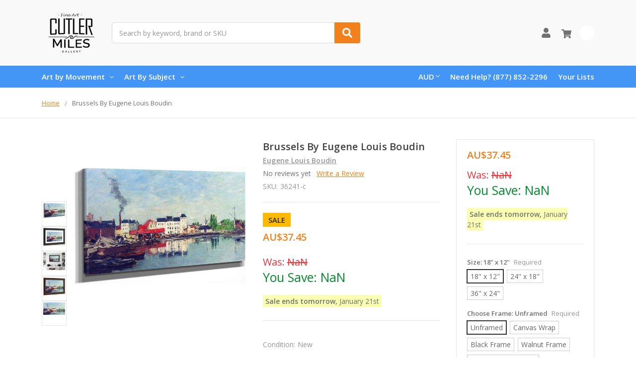

--- FILE ---
content_type: text/html; charset=UTF-8
request_url: https://www.cutlermiles.com/brussels-eugene-louis-boudin/?setCurrencyId=2
body_size: 25107
content:
    







<!DOCTYPE html>
<html class="no-js" lang="en">
    <head>
        <title>Brussels By Eugene Louis Boudin Print or Oil Painting Reproduction from Cutler Miles.</title>
        <link rel="dns-prefetch preconnect" href="https://cdn11.bigcommerce.com/s-r3utmtjwwz" crossorigin><link rel="dns-prefetch preconnect" href="https://fonts.googleapis.com/" crossorigin><link rel="dns-prefetch preconnect" href="https://fonts.gstatic.com/" crossorigin>
        <meta property="product:price:amount" content="37.45" /><meta property="product:price:currency" content="AUD" /><meta property="og:url" content="https://www.cutlermiles.com/brussels-eugene-louis-boudin/" /><meta property="og:site_name" content="Cutler Miles Art Gallery" /><meta name="description" content="Brussels By Eugene Louis Boudin Reproduction from Cutler Miles. All Wall Art Can Be Optionally Framed with Free Worldwide UPS Shipping."><link rel='canonical' href='https://www.cutlermiles.com/brussels-eugene-louis-boudin/' /><meta name='platform' content='bigcommerce.stencil' /><meta property="og:type" content="product" />
<meta property="og:title" content="Brussels By Eugene Louis Boudin" />
<meta property="og:description" content="Brussels By Eugene Louis Boudin Reproduction from Cutler Miles. All Wall Art Can Be Optionally Framed with Free Worldwide UPS Shipping." />
<meta property="og:image" content="https://cdn11.bigcommerce.com/s-r3utmtjwwz/products/36241/images/149486/brussels_eugene-louis-boudin_eugene-louis-boudin__33123.1625614384.386.513.jpg?c=2" />
<meta property="pinterest:richpins" content="enabled" />
        
         

        <link href="https://cdn11.bigcommerce.com/s-r3utmtjwwz/product_images/cm.png?t=1556768544" rel="shortcut icon">
        <meta name="viewport" content="width=device-width, initial-scale=1, maximum-scale=1">
        <meta name="ft-name" content="Camden Catalog">
        <meta name="ft-version" content="1.11.4">
        

        <script>
            // Change document class from no-js to js so we can detect this in css
            document.documentElement.className = document.documentElement.className.replace('no-js', 'js');
        </script>
        <script>
            window.lazySizesConfig = window.lazySizesConfig || {};
            window.lazySizesConfig.loadMode = 1;
        </script>
        <script async src="https://cdn11.bigcommerce.com/s-r3utmtjwwz/stencil/a21b52a0-4967-013c-daa3-7670892150ca/e/dfa0e900-b645-013c-768b-3ebdce91bb5a/dist/theme-bundle.head_async.js"></script>
        <link href="https://fonts.googleapis.com/css?family=Open+Sans:600,400&display=swap" rel="stylesheet">
        <link data-stencil-stylesheet href="https://cdn11.bigcommerce.com/s-r3utmtjwwz/stencil/a21b52a0-4967-013c-daa3-7670892150ca/e/dfa0e900-b645-013c-768b-3ebdce91bb5a/css/theme-82b2f580-4968-013c-ffed-061562aba33f.css" rel="stylesheet">


        <!-- Start Tracking Code for analytics_googleanalytics -->

<!-- Global site tag (gtag.js) - Google Analytics -->
<script async src="https://www.googletagmanager.com/gtag/js?id=UA-82757128-1"></script>
<script>
  window.dataLayer = window.dataLayer || [];
  function gtag(){dataLayer.push(arguments);}
  gtag('js', new Date());

  gtag('config', 'UA-82757128-1');
</script>

<!-- End Tracking Code for analytics_googleanalytics -->

<!-- Start Tracking Code for analytics_googleanalytics4 -->

<script data-cfasync="false" src="https://cdn11.bigcommerce.com/shared/js/google_analytics4_bodl_subscribers-358423becf5d870b8b603a81de597c10f6bc7699.js" integrity="sha256-gtOfJ3Avc1pEE/hx6SKj/96cca7JvfqllWA9FTQJyfI=" crossorigin="anonymous"></script>
<script data-cfasync="false">
  (function () {
    window.dataLayer = window.dataLayer || [];

    function gtag(){
        dataLayer.push(arguments);
    }

    function initGA4(event) {
         function setupGtag() {
            function configureGtag() {
                gtag('js', new Date());
                gtag('set', 'developer_id.dMjk3Nj', true);
                gtag('config', 'G-H7G7CZZC60');
            }

            var script = document.createElement('script');

            script.src = 'https://www.googletagmanager.com/gtag/js?id=G-H7G7CZZC60';
            script.async = true;
            script.onload = configureGtag;

            document.head.appendChild(script);
        }

        setupGtag();

        if (typeof subscribeOnBodlEvents === 'function') {
            subscribeOnBodlEvents('G-H7G7CZZC60', false);
        }

        window.removeEventListener(event.type, initGA4);
    }

    

    var eventName = document.readyState === 'complete' ? 'consentScriptsLoaded' : 'DOMContentLoaded';
    window.addEventListener(eventName, initGA4, false);
  })()
</script>

<!-- End Tracking Code for analytics_googleanalytics4 -->

<!-- Start Tracking Code for analytics_siteverification -->

<meta name="google-site-verification" content="1p_bnx4J9Fi3siP0Z4DsfoDgiRJCc5_mDuAcy8JcwMk" />


<!-- End Tracking Code for analytics_siteverification -->


<script type="text/javascript" src="https://checkout-sdk.bigcommerce.com/v1/loader.js" defer ></script>
<script src="https://www.google.com/recaptcha/api.js" async defer></script>
<script type="text/javascript">
var BCData = {"product_attributes":{"sku":"36241-c","upc":null,"mpn":null,"gtin":null,"weight":null,"base":true,"image":null,"stock":null,"instock":true,"stock_message":null,"purchasable":true,"purchasing_message":null,"call_for_price_message":null,"price":{"without_tax":{"formatted":"AU$37.45","value":37.45,"currency":"AUD"},"tax_label":"Tax","sale_price_without_tax":{"formatted":"AU$37.45","value":37.45,"currency":"AUD"}}}};
</script>

<!--Nextsale Pixel-->
<script>
(function(w,d,s,r,k){w['NextsaleObject']=r;w[r]=w[r]||function(){(w[r].q=w[r].q||[]).push(arguments)};a=d.createElement(s),m=d.getElementsByTagName(s)[0];a.async = 1;a.src='https://sdk.nextsale.io/nextsale.min.js?key='+k;m.parentNode.insertBefore(a, m)})(window, document, 'script', 'nsio', 'pk_0ae113094d6cff88b88ff098ffc86c6872abbf63');

window.BigCommerce = window.BigCommerce || {};

window.BigCommerce.product = {"num_reviews":0,"sku":"36241-c","url":"https://www.cutlermiles.com/brussels-eugene-louis-boudin/","add_this":[{"service":"","annotation":""}],"gtin":null,"brand":{"name":"Eugene Louis Boudin","url":"https://www.cutlermiles.com/eugene-louis-boudin/"},"id":36241,"condition":"New","can_purchase":true,"meta_description":"Brussels By Eugene Louis Boudin Reproduction from Cutler Miles. All Wall Art Can Be Optionally Framed with Free Worldwide UPS Shipping.","category":["Masters"],"main_image":{"data":"https://cdn11.bigcommerce.com/s-r3utmtjwwz/images/stencil/{:size}/products/36241/149486/brussels_eugene-louis-boudin_eugene-louis-boudin__33123.1625614384.jpg?c=2","alt":"Brussels By Eugene Louis Boudin"},"add_to_wishlist_url":"/wishlist.php?action=add&product_id=36241","description":"<ul><li><span>Our Giclee Museum Quality Prints Use Archival Pigment Inks Resistant to Fading and Allow the Image Retains to Retain the Tonalities And Hues of the Original Painting.</span></li> <li><span>There is No Watermark Or Branding on the Print.</span></li> <li>For <b>Unframed Matte Paper</b>, We Provide the Exact Dimensions of the Artwork. For <b>Unframed Canvas Art</b>, We Leave a 2\" Border to Allow for Framing or Stretching of the Artwork.&nbsp;</li><li>Free Shipping in USA & UK with Fast Delivery and no customs fees for UK customers!</li> <li>30 Money Back Guarantee.</li> <li>We Are Committed to Excellence, with 15 Years Experience In Curating and Providing Quality Craftsmanship in our Reproductions. We Think You'll Love Your Prints and Paintings Ordered From Us.</li> </ul></li> </ul> <p><img class=\"__mce_add_custom__\" title=\"banner-row-small.png\" src=\"https://cdn11.bigcommerce.com/s-r3utmtjwwz/product_images/uploaded_images/banner-row-small.png\" alt=\"Free Worldwide Shipping, 30 Day Money Back Guarantee\" width=\"350\" height=\"106\" /></p> <p>&nbsp;</p> <p>We&rsquo;re currently collecting product reviews for this item. In the meantime, here are feedback posts from our past customers sharing their shopping experience.</p> <p><img class=\"__mce_add_custom__\" title=\"5-stars-verified.png\" src=\"https://cdn11.bigcommerce.com/s-r3utmtjwwz/product_images/uploaded_images/5-stars-verified.png\" alt=\"5-stars-verified.png\" width=\"225\" height=\"24\" />Love it! Arrived Quickly..</p> <p><img class=\"__mce_add_custom__\" title=\"5-stars-verified.png\" src=\"https://cdn11.bigcommerce.com/s-r3utmtjwwz/product_images/uploaded_images/5-stars-verified.png\" alt=\"5-stars-verified.png\" width=\"225\" height=\"24\" />Lovely painting and details are clear.</p> <p><img class=\"__mce_add_custom__\" title=\"5-stars-verified.png\" src=\"https://cdn11.bigcommerce.com/s-r3utmtjwwz/product_images/uploaded_images/5-stars-verified.png\" alt=\"5-stars-verified.png\" width=\"225\" height=\"24\" />Great work on our Renoir.</p> <p><img class=\"__mce_add_custom__\" title=\"5-stars-verified.png\" src=\"https://cdn11.bigcommerce.com/s-r3utmtjwwz/product_images/uploaded_images/5-stars-verified.png\" alt=\"5-stars-verified.png\" width=\"225\" height=\"24\" />Exceptional quality print.</p>\"","tags":[],"warranty":"","price":{"without_tax":{"formatted":"AU$37.45","value":37.45,"currency":"AUD"},"tax_label":"Tax","sale_price_without_tax":{"formatted":"AU$37.45","value":37.45,"currency":"AUD"}},"detail_messages":"","availability":"","page_title":"Brussels By Eugene Louis Boudin Print or Oil Painting Reproduction from Cutler Miles.","cart_url":"https://www.cutlermiles.com/cart.php","max_purchase_quantity":0,"mpn":null,"upc":null,"options":[{"id":63939,"type":"Configurable_PickList_Set","display_name":"Size","required":true,"condition":true,"state":"modifier","values":[{"label":"18\" x 12\"","id":133,"data":"18\" x 12\"","selected":true},{"label":"24\" x 18\"","id":134,"data":"24\" x 18\"","selected":false},{"label":"36\" x 24\"","id":1618,"data":"36\" x 24\"","selected":false}],"partial":"set-rectangle"},{"id":611455,"type":"Configurable_PickList_Set","display_name":"Choose Frame","required":true,"condition":true,"state":"modifier","values":[{"label":"Unframed","id":1206,"data":"Unframed","selected":true},{"label":"Canvas Wrap","id":1201,"data":"Canvas Wrap","selected":false},{"label":"Black Frame","id":1202,"data":"Black Frame","selected":false},{"label":"Walnut Frame","id":1204,"data":"Walnut Frame","selected":false},{"label":"Black Frame w/ Mat","id":1253,"data":"Black Frame w/ Mat","selected":false},{"label":"Walnut Frame w/ Mat","id":1254,"data":"Walnut Frame w/ Mat","selected":false}],"partial":"set-rectangle"},{"id":216433,"type":"Configurable_PickList_Set","display_name":"Medium","required":true,"condition":true,"state":"modifier","values":[{"label":"Paper Print","id":174,"data":"Paper Print","selected":true},{"label":"Canvas Print","id":1255,"data":"Canvas Print","selected":false}],"partial":"set-rectangle"}],"related_products":[{"id":36240,"sku":"36240-c","name":"Brussels Harbour By Eugene Louis Boudin","url":"https://www.cutlermiles.com/brussels-harbour-eugene-louis-boudin/","availability":"","rating":0,"brand":{"name":"Eugene Louis Boudin"},"category":[],"summary":"Our Giclee Museum Quality Prints Use Archival Pigment Inks Resistant to Fading and Allow the Image Retains to Retain the Tonalities And Hues of the Original Painting. There is No Watermark Or...","image":{"data":"https://cdn11.bigcommerce.com/s-r3utmtjwwz/images/stencil/{:size}/products/36240/149481/brussels-harbour_eugene-louis-boudin_eugene-louis-boudin__59001.1625666354.jpg?c=2","alt":"Brussels Harbour By Eugene Louis Boudin"},"images":[{"data":"https://cdn11.bigcommerce.com/s-r3utmtjwwz/images/stencil/{:size}/products/36240/149481/brussels-harbour_eugene-louis-boudin_eugene-louis-boudin__59001.1625666354.jpg?c=2","alt":"Brussels Harbour By Eugene Louis Boudin"},{"data":"https://cdn11.bigcommerce.com/s-r3utmtjwwz/images/stencil/{:size}/products/36240/149482/brussels-harbour_eugene-louis-boudin_eugene-louis-boudin__08323.1624886036.jpg?c=2","alt":"Brussels Harbour By Eugene Louis Boudin"},{"data":"https://cdn11.bigcommerce.com/s-r3utmtjwwz/images/stencil/{:size}/products/36240/149483/brussels-harbour_eugene-louis-boudin_eugene-louis-boudin__64024.1624857919.jpg?c=2","alt":"Brussels Harbour By Eugene Louis Boudin"},{"data":"https://cdn11.bigcommerce.com/s-r3utmtjwwz/images/stencil/{:size}/products/36240/149484/brussels-harbour_eugene-louis-boudin_eugene-louis-boudin__05047.1625077466.jpg?c=2","alt":"Brussels Harbour By Eugene Louis Boudin"},{"data":"https://cdn11.bigcommerce.com/s-r3utmtjwwz/images/stencil/{:size}/products/36240/149485/brussels-harbour_eugene-louis-boudin_eugene-louis-boudin__71213.1625666046.jpg?c=2","alt":"Brussels Harbour By Eugene Louis Boudin"}],"date_added":"3rd May 2019","pre_order":false,"show_cart_action":true,"has_options":true,"stock_level":null,"low_stock_level":null,"qty_in_cart":0,"custom_fields":null,"num_reviews":0,"weight":{"formatted":"12.00 Ounces","value":12},"demo":false,"price":{"without_tax":{"currency":"AUD","formatted":"AU$37.45","value":37.45},"sale_price_without_tax":{"currency":"AUD","formatted":"AU$37.45","value":37.45},"tax_label":"Tax"},"add_to_wishlist_url":"/wishlist.php?action=add&product_id=36240"},{"id":36239,"sku":"36239-c","name":"Brussels, The Louvain Canal By Eugene Louis Boudin","url":"https://www.cutlermiles.com/brussels-the-louvain-canal-eugene-louis-boudin/","availability":"","rating":0,"brand":{"name":"Eugene Louis Boudin"},"category":[],"summary":"Our Giclee Museum Quality Prints Use Archival Pigment Inks Resistant to Fading and Allow the Image Retains to Retain the Tonalities And Hues of the Original Painting. There is No Watermark Or...","image":{"data":"https://cdn11.bigcommerce.com/s-r3utmtjwwz/images/stencil/{:size}/products/36239/149476/brussels_-the-louvain-canal_eugene-louis-boudin_eugene-louis-boudin__31687.1625707403.jpg?c=2","alt":"Brussels, The Louvain Canal By Eugene Louis Boudin"},"images":[{"data":"https://cdn11.bigcommerce.com/s-r3utmtjwwz/images/stencil/{:size}/products/36239/149476/brussels_-the-louvain-canal_eugene-louis-boudin_eugene-louis-boudin__31687.1625707403.jpg?c=2","alt":"Brussels, The Louvain Canal By Eugene Louis Boudin"},{"data":"https://cdn11.bigcommerce.com/s-r3utmtjwwz/images/stencil/{:size}/products/36239/149477/brussels_-the-louvain-canal_eugene-louis-boudin_eugene-louis-boudin__38158.1625202568.jpg?c=2","alt":"Brussels, The Louvain Canal By Eugene Louis Boudin"},{"data":"https://cdn11.bigcommerce.com/s-r3utmtjwwz/images/stencil/{:size}/products/36239/149478/brussels_-the-louvain-canal_eugene-louis-boudin_eugene-louis-boudin__54959.1625110350.jpg?c=2","alt":"Brussels, The Louvain Canal By Eugene Louis Boudin"},{"data":"https://cdn11.bigcommerce.com/s-r3utmtjwwz/images/stencil/{:size}/products/36239/149479/brussels_-the-louvain-canal_eugene-louis-boudin_eugene-louis-boudin__76228.1625686281.jpg?c=2","alt":"Brussels, The Louvain Canal By Eugene Louis Boudin"},{"data":"https://cdn11.bigcommerce.com/s-r3utmtjwwz/images/stencil/{:size}/products/36239/149480/brussels_-the-louvain-canal_eugene-louis-boudin_eugene-louis-boudin__64560.1556877501.jpg?c=2","alt":"Brussels, The Louvain Canal By Eugene Louis Boudin"}],"date_added":"3rd May 2019","pre_order":false,"show_cart_action":true,"has_options":true,"stock_level":null,"low_stock_level":null,"qty_in_cart":0,"custom_fields":null,"num_reviews":0,"weight":{"formatted":"12.00 Ounces","value":12},"demo":false,"price":{"without_tax":{"currency":"AUD","formatted":"AU$37.45","value":37.45},"sale_price_without_tax":{"currency":"AUD","formatted":"AU$37.45","value":37.45},"tax_label":"Tax"},"add_to_wishlist_url":"/wishlist.php?action=add&product_id=36239"},{"id":45398,"sku":"45398-c","name":"The Old Fish Market In Brussels By Eugene Louis Boudin","url":"https://www.cutlermiles.com/the-old-fish-market-in-brussels-eugene-louis-boudin/","availability":"","rating":0,"brand":{"name":"Eugene Louis Boudin"},"category":[],"summary":"Our Giclee Museum Quality Prints Use Archival Pigment Inks Resistant to Fading and Allow the Image Retains to Retain the Tonalities And Hues of the Original Painting. There is No Watermark Or...","image":{"data":"https://cdn11.bigcommerce.com/s-r3utmtjwwz/images/stencil/{:size}/products/45398/194809/the-old-fish-market-in-brussels_eugene-louis-boudin_eugene-louis-boudin__15149.1625196275.jpg?c=2","alt":"The Old Fish Market In Brussels By Eugene Louis Boudin"},"images":[{"data":"https://cdn11.bigcommerce.com/s-r3utmtjwwz/images/stencil/{:size}/products/45398/194807/the-old-fish-market-in-brussels_eugene-louis-boudin_eugene-louis-boudin__48682.1625706857.jpg?c=2","alt":"The Old Fish Market In Brussels By Eugene Louis Boudin"},{"data":"https://cdn11.bigcommerce.com/s-r3utmtjwwz/images/stencil/{:size}/products/45398/194809/the-old-fish-market-in-brussels_eugene-louis-boudin_eugene-louis-boudin__15149.1625196275.jpg?c=2","alt":"The Old Fish Market In Brussels By Eugene Louis Boudin"},{"data":"https://cdn11.bigcommerce.com/s-r3utmtjwwz/images/stencil/{:size}/products/45398/194811/the-old-fish-market-in-brussels_eugene-louis-boudin_eugene-louis-boudin__33883.1625536479.jpg?c=2","alt":"The Old Fish Market In Brussels By Eugene Louis Boudin"},{"data":"https://cdn11.bigcommerce.com/s-r3utmtjwwz/images/stencil/{:size}/products/45398/194808/the-old-fish-market-in-brussels_eugene-louis-boudin_eugene-louis-boudin__61778.1625066830.jpg?c=2","alt":"The Old Fish Market In Brussels By Eugene Louis Boudin"},{"data":"https://cdn11.bigcommerce.com/s-r3utmtjwwz/images/stencil/{:size}/products/45398/194810/the-old-fish-market-in-brussels_eugene-louis-boudin_eugene-louis-boudin__89092.1625195704.jpg?c=2","alt":"The Old Fish Market In Brussels By Eugene Louis Boudin"}],"date_added":"3rd May 2019","pre_order":false,"show_cart_action":true,"has_options":true,"stock_level":null,"low_stock_level":null,"qty_in_cart":0,"custom_fields":null,"num_reviews":0,"weight":{"formatted":"12.00 Ounces","value":12},"demo":false,"price":{"without_tax":{"currency":"AUD","formatted":"AU$37.45","value":37.45},"sale_price_without_tax":{"currency":"AUD","formatted":"AU$37.45","value":37.45},"tax_label":"Tax"},"add_to_wishlist_url":"/wishlist.php?action=add&product_id=45398"},{"id":36238,"sku":"36238-c","name":"Brussels, The Canal De Louvain By Eugene Louis Boudin","url":"https://www.cutlermiles.com/brussels-the-canal-de-louvain-eugene-louis-boudin/","availability":"","rating":0,"brand":{"name":"Eugene Louis Boudin"},"category":[],"summary":"Our Giclee Museum Quality Prints Use Archival Pigment Inks Resistant to Fading and Allow the Image Retains to Retain the Tonalities And Hues of the Original Painting. There is No Watermark Or...","image":{"data":"https://cdn11.bigcommerce.com/s-r3utmtjwwz/images/stencil/{:size}/products/36238/149471/brussels_-the-canal-de-louvain_eugene-louis-boudin_eugene-louis-boudin__77708.1556877499.jpg?c=2","alt":"Brussels, The Canal De Louvain By Eugene Louis Boudin"},"images":[{"data":"https://cdn11.bigcommerce.com/s-r3utmtjwwz/images/stencil/{:size}/products/36238/149471/brussels_-the-canal-de-louvain_eugene-louis-boudin_eugene-louis-boudin__77708.1556877499.jpg?c=2","alt":"Brussels, The Canal De Louvain By Eugene Louis Boudin"},{"data":"https://cdn11.bigcommerce.com/s-r3utmtjwwz/images/stencil/{:size}/products/36238/149472/brussels_-the-canal-de-louvain_eugene-louis-boudin_eugene-louis-boudin__79019.1625077130.jpg?c=2","alt":"Brussels, The Canal De Louvain By Eugene Louis Boudin"},{"data":"https://cdn11.bigcommerce.com/s-r3utmtjwwz/images/stencil/{:size}/products/36238/149473/brussels_-the-canal-de-louvain_eugene-louis-boudin_eugene-louis-boudin__57398.1625536155.jpg?c=2","alt":"Brussels, The Canal De Louvain By Eugene Louis Boudin"},{"data":"https://cdn11.bigcommerce.com/s-r3utmtjwwz/images/stencil/{:size}/products/36238/149474/brussels_-the-canal-de-louvain_eugene-louis-boudin_eugene-louis-boudin__31172.1625148021.jpg?c=2","alt":"Brussels, The Canal De Louvain By Eugene Louis Boudin"},{"data":"https://cdn11.bigcommerce.com/s-r3utmtjwwz/images/stencil/{:size}/products/36238/149475/brussels_-the-canal-de-louvain_eugene-louis-boudin_eugene-louis-boudin__28956.1625628221.jpg?c=2","alt":"Brussels, The Canal De Louvain By Eugene Louis Boudin"}],"date_added":"3rd May 2019","pre_order":false,"show_cart_action":true,"has_options":true,"stock_level":null,"low_stock_level":null,"qty_in_cart":0,"custom_fields":null,"num_reviews":0,"weight":{"formatted":"12.00 Ounces","value":12},"demo":false,"price":{"without_tax":{"currency":"AUD","formatted":"AU$37.45","value":37.45},"sale_price_without_tax":{"currency":"AUD","formatted":"AU$37.45","value":37.45},"tax_label":"Tax"},"add_to_wishlist_url":"/wishlist.php?action=add&product_id=36238"},{"id":36819,"sku":"36819-c","name":"Clouds By Eugene Louis Boudin","url":"https://www.cutlermiles.com/clouds-eugene-louis-boudin/","availability":"","rating":0,"brand":{"name":"Eugene Louis Boudin"},"category":[],"summary":"Our Giclee Museum Quality Prints Use Archival Pigment Inks Resistant to Fading and Allow the Image Retains to Retain the Tonalities And Hues of the Original Painting. There is No Watermark Or...","image":{"data":"https://cdn11.bigcommerce.com/s-r3utmtjwwz/images/stencil/{:size}/products/36819/152343/clouds_eugene-louis-boudin_eugene-louis-boudin__84998.1624922262.jpg?c=2","alt":"Clouds By Eugene Louis Boudin"},"images":[{"data":"https://cdn11.bigcommerce.com/s-r3utmtjwwz/images/stencil/{:size}/products/36819/152341/clouds_eugene-louis-boudin_eugene-louis-boudin__25535.1625151793.jpg?c=2","alt":"Clouds By Eugene Louis Boudin"},{"data":"https://cdn11.bigcommerce.com/s-r3utmtjwwz/images/stencil/{:size}/products/36819/152343/clouds_eugene-louis-boudin_eugene-louis-boudin__84998.1624922262.jpg?c=2","alt":"Clouds By Eugene Louis Boudin"},{"data":"https://cdn11.bigcommerce.com/s-r3utmtjwwz/images/stencil/{:size}/products/36819/152345/clouds_eugene-louis-boudin_eugene-louis-boudin__92841.1625151912.jpg?c=2","alt":"Clouds By Eugene Louis Boudin"},{"data":"https://cdn11.bigcommerce.com/s-r3utmtjwwz/images/stencil/{:size}/products/36819/152342/clouds_eugene-louis-boudin_eugene-louis-boudin__99701.1625162902.jpg?c=2","alt":"Clouds By Eugene Louis Boudin"},{"data":"https://cdn11.bigcommerce.com/s-r3utmtjwwz/images/stencil/{:size}/products/36819/152344/clouds_eugene-louis-boudin_eugene-louis-boudin__19127.1624993371.jpg?c=2","alt":"Clouds By Eugene Louis Boudin"}],"date_added":"3rd May 2019","pre_order":false,"show_cart_action":true,"has_options":true,"stock_level":null,"low_stock_level":null,"qty_in_cart":0,"custom_fields":null,"num_reviews":0,"weight":{"formatted":"12.00 Ounces","value":12},"demo":false,"price":{"without_tax":{"currency":"AUD","formatted":"AU$37.45","value":37.45},"sale_price_without_tax":{"currency":"AUD","formatted":"AU$37.45","value":37.45},"tax_label":"Tax"},"add_to_wishlist_url":"/wishlist.php?action=add&product_id=36819"}],"shipping_messages":[],"rating":0,"reviews":{"messages":[],"captcha":"6LdWf8gSAAAAAI83aRectJhbwidegZKk8PzWBltH","total":0,"show_review_email":true,"recaptcha":{"enabled":1,"public_key":"6LdWf8gSAAAAAI83aRectJhbwidegZKk8PzWBltH","markup":"<div class=\"g-recaptcha\" data-sitekey=\"6LcjX0sbAAAAACp92-MNpx66FT4pbIWh-FTDmkkz\"></div><br/>"}},"bulk_discount_rates":[],"meta_keywords":"","show_quantity_input":1,"AddThisServiceButtonMeta":"","videos":{"list":[{"id":"70Kly9cYVls","title_short":"Canvas Wrap St...","title_long":"Canvas Wrap Style from Cutler Miles. All Artwork ships with Thick 1.25\" Stretcher Bars.","description_long":"Featuring the Gallery Wrap Canvas Style from Cutler Miles. All Artwork Ships from the USA.\nhttps://www.cutlermiles.com/","description_short":"Featuring the Gallery Wrap Canvas Style from Cutler Miles. All...","length":"00:06"}],"featured":{"id":"70Kly9cYVls","title_short":"Canvas Wrap St...","title_long":"Canvas Wrap Style from Cutler Miles. All Artwork ships with Thick 1.25\" Stretcher Bars.","description_long":"Featuring the Gallery Wrap Canvas Style from Cutler Miles. All Artwork Ships from the USA.\nhttps://www.cutlermiles.com/","description_short":"Featuring the Gallery Wrap Canvas Style from Cutler Miles. All...","length":"00:06"}},"title":"Brussels By Eugene Louis Boudin","gift_wrapping_available":false,"min_purchase_quantity":0,"customizations":[],"images":[{"data":"https://cdn11.bigcommerce.com/s-r3utmtjwwz/images/stencil/{:size}/products/36241/149486/brussels_eugene-louis-boudin_eugene-louis-boudin__33123.1625614384.jpg?c=2","alt":"Brussels By Eugene Louis Boudin"},{"data":"https://cdn11.bigcommerce.com/s-r3utmtjwwz/images/stencil/{:size}/products/36241/149487/brussels_eugene-louis-boudin_eugene-louis-boudin__82327.1556877506.jpg?c=2","alt":"Brussels By Eugene Louis Boudin"},{"data":"https://cdn11.bigcommerce.com/s-r3utmtjwwz/images/stencil/{:size}/products/36241/149488/brussels_eugene-louis-boudin_eugene-louis-boudin__03423.1556877506.jpg?c=2","alt":"Brussels By Eugene Louis Boudin"},{"data":"https://cdn11.bigcommerce.com/s-r3utmtjwwz/images/stencil/{:size}/products/36241/149489/brussels_eugene-louis-boudin_eugene-louis-boudin__33412.1625706050.jpg?c=2","alt":"Brussels By Eugene Louis Boudin"},{"data":"https://cdn11.bigcommerce.com/s-r3utmtjwwz/images/stencil/{:size}/products/36241/149490/brussels_eugene-louis-boudin_eugene-louis-boudin__97142.1625148142.jpg?c=2","alt":"Brussels By Eugene Louis Boudin"}]}

</script>
<!--END Nextsale Pixel--><!-- Google Tag Manager -->
<script>(function(w,d,s,l,i){w[l]=w[l]||[];w[l].push({'gtm.start':
new Date().getTime(),event:'gtm.js'});var f=d.getElementsByTagName(s)[0],
j=d.createElement(s),dl=l!='dataLayer'?'&l='+l:'';j.async=true;j.src=
'https://www.googletagmanager.com/gtm.js?id='+i+dl;f.parentNode.insertBefore(j,f);
})(window,document,'script','dataLayer','GTM-WDVTN5');</script>
<!-- End Google Tag Manager --><!-- Google tag (gtag.js) -->
<script async src="https://www.googletagmanager.com/gtag/js?id=AW-1070660079"></script>
<script>
  window.dataLayer = window.dataLayer || [];
  function gtag(){dataLayer.push(arguments);}
  gtag('js', new Date());

  gtag('config', 'AW-1070660079');
</script>

 <script data-cfasync="false" src="https://microapps.bigcommerce.com/bodl-events/1.9.4/index.js" integrity="sha256-Y0tDj1qsyiKBRibKllwV0ZJ1aFlGYaHHGl/oUFoXJ7Y=" nonce="" crossorigin="anonymous"></script>
 <script data-cfasync="false" nonce="">

 (function() {
    function decodeBase64(base64) {
       const text = atob(base64);
       const length = text.length;
       const bytes = new Uint8Array(length);
       for (let i = 0; i < length; i++) {
          bytes[i] = text.charCodeAt(i);
       }
       const decoder = new TextDecoder();
       return decoder.decode(bytes);
    }
    window.bodl = JSON.parse(decodeBase64("[base64]"));
 })()

 </script>

<script nonce="">
(function () {
    var xmlHttp = new XMLHttpRequest();

    xmlHttp.open('POST', 'https://bes.gcp.data.bigcommerce.com/nobot');
    xmlHttp.setRequestHeader('Content-Type', 'application/json');
    xmlHttp.send('{"store_id":"1000541479","timezone_offset":"-5.0","timestamp":"2026-01-20T23:54:00.89934600Z","visit_id":"791d5deb-74dd-4711-a526-dfd6d0720bc1","channel_id":1}');
})();
</script>

        

        
        
        
        
        
        
        
        
        
        
        
        
        
        
        <!-- snippet location htmlhead -->
    </head>
    <body>
        <!-- Google Tag Manager (noscript) -->
<noscript><iframe src="https://www.googletagmanager.com/ns.html?id=GTM-WDVTN5"
height="0" width="0" style="display:none;visibility:hidden"></iframe></noscript>
<!-- End Google Tag Manager (noscript) -->
        <!-- snippet location header -->
        <svg data-src="https://cdn11.bigcommerce.com/s-r3utmtjwwz/stencil/a21b52a0-4967-013c-daa3-7670892150ca/e/dfa0e900-b645-013c-768b-3ebdce91bb5a/img/icon-sprite.svg" class="icons-svg-sprite"></svg>


        <div data-content-region="above_header_banner--global"></div>
<div data-content-region="above_header_banner"></div>
<div data-content-region="above_header--global"></div>
<div data-content-region="above_header"></div>
<header class="header  header--gift-certificate-disabled   header--no-margin header--no-quick-add-sku  header--logo-image header--nav-simple header--width-contained" role="banner">
  <div class="header__inner">
    <a href="#" class="mobileMenu-toggle " data-mobile-menu-toggle="menu">
        <span class="mobileMenu-toggleIcon">Toggle menu</span>
    </a>

    <div class="header-logo  header-logo--image   header-logo--center   ">
        <a href="https://www.cutlermiles.com/" >
            <img class="header-logo-image" src="https://cdn11.bigcommerce.com/s-r3utmtjwwz/images/stencil/120x90/cm-logo-250x100_1556768354__70475.original.png" alt="Cutler Miles Art Gallery" title="Cutler Miles Art Gallery">
</a>
    </div>

    <div class="search-utils search-utils--no-quick-add-sku">
        <div class="search search--no-quick-add-sku" id="quickSearch" aria-hidden="true" tabindex="-1" data-prevent-quick-search-close>
                    <!-- snippet location forms_search -->
<form class="form" action="/search.php">
    <fieldset class="form-fieldset">
        <div class="form-field quickSearchInput">
            <label class="is-srOnly" for="search_query">Search</label>
            <input class="form-input" data-search-quick name="search_query" id="search_query" data-error-message="Search field cannot be empty." placeholder="Search by keyword, brand or SKU" autocomplete="off" autocorrect="off">
            <a class="modal-close" aria-label="Close" data-drop-down-close role="button">
                <svg><use xlink:href="#icon-close"></use></svg>
            </a>
            <button type="submit" class="search-button" type="submit">
                <div class="search-button-icon">
                    <svg>
                        <use xlink:href="#icon-search"></use>
                    </svg>
                </div>
            </button>
        </div>
    </fieldset>
</form>
<section class="quickSearchResults" data-bind="html: results"></section>
        </div>

    </div>

    <nav class="navUser sticky">
    <ul class="navUser-section navUser-section--alt">


        <li class="navUser-item navUser-item--account">
            <a class="navUser-action " href="/account.php" ><span class="top-utilities-icon"><svg><use xlink:href="#icon-user"></use></svg></span><span class="navUser-text"> Account</span> </a>
        </li>

        <li class="navUser-item navUser-item--cart">
    <a
        class="navUser-action"
        data-cart-preview
        data-dropdown="cart-preview-dropdown"
        data-options="align:right"
        href="/cart.php">
        <span class="navUser-item-cartLabel"><span class="top-utilities-icon"><svg><use xlink:href="#icon-shopping-cart"></use></svg></span><span class="cartLabel"></span></span> <span class="countPill countPill--positive cart-quantity">0</span>
    </a>

    <div class="dropdown-menu" id="cart-preview-dropdown" data-dropdown-content aria-autoclose="false" aria-hidden="true">
        <div class="side-cart side-cart-container">
            <div class="side-cart-title">Your Cart</div>
            <div class="side-cart-content"></div>
            <div class="side-cart-details"></div>
            <div class="side-cart-actions"></div>
        </div>
    </div>
</li>
    </ul>
</nav>

  </div>
  <div class="header__bottom-nav ">
    <div class="header__bottom-nav-inner">
      <div class="navPages-container " id="menu" data-menu>
          <nav class="navPages " data-options="">
    <ul class="navPages-list navPages-list-depth-max simple">
                            <li class="navPages-item">
                            <a class="navPages-action has-subMenu is-root" href="https://www.cutlermiles.com/movement/" data-collapsible="navPages-25">
            Art by Movement <i class="icon navPages-action-moreIcon" aria-hidden="true"><svg><use xlink:href="#icon-chevron-down" /></svg></i>
        </a>
    <div class="navPage-subMenu navPage-subMenu-horizontal navPage-subMenu--simple" id="navPages-25" aria-hidden="true" tabindex="-1">
    <ul class="navPage-subMenu-list">
            <li class="navPage-subMenu-item-parent">
                <a class="navPage-subMenu-action navPages-action" href="https://www.cutlermiles.com/movement/">All Art by Movement</a>
            </li>
            <li class="navPage-subMenu-item-child">
                    <a class="navPage-subMenu-action navPages-action navPages-action-depth-max" href="https://www.cutlermiles.com/art-by-movement/art-nouveau/">Art Nouveau</a>
            </li>
            <li class="navPage-subMenu-item-child">
                    <a class="navPage-subMenu-action navPages-action navPages-action-depth-max" href="https://www.cutlermiles.com/movement/baroque/">Baroque</a>
            </li>
            <li class="navPage-subMenu-item-child">
                    <a class="navPage-subMenu-action navPages-action navPages-action-depth-max" href="https://www.cutlermiles.com/movement/expressionism/">Expressionism</a>
            </li>
            <li class="navPage-subMenu-item-child">
                    <a class="navPage-subMenu-action navPages-action navPages-action-depth-max" href="https://www.cutlermiles.com/movement/hudson-river-school/">Hudson River School</a>
            </li>
            <li class="navPage-subMenu-item-child">
                    <a class="navPage-subMenu-action navPages-action navPages-action-depth-max" href="https://www.cutlermiles.com/movement/impressionism/">Impressionism</a>
            </li>
            <li class="navPage-subMenu-item-child">
                    <a class="navPage-subMenu-action navPages-action navPages-action-depth-max" href="https://www.cutlermiles.com/movement/mannerism/">Mannerism</a>
            </li>
            <li class="navPage-subMenu-item-child">
                    <a class="navPage-subMenu-action navPages-action navPages-action-depth-max" href="https://www.cutlermiles.com/movement/post-impressionism/">Post-Impressionism</a>
            </li>
            <li class="navPage-subMenu-item-child">
                    <a class="navPage-subMenu-action navPages-action navPages-action-depth-max" href="https://www.cutlermiles.com/movement/realism/">Realism</a>
            </li>
            <li class="navPage-subMenu-item-child">
                    <a class="navPage-subMenu-action navPages-action navPages-action-depth-max" href="https://www.cutlermiles.com/movement/renaissance/">Renaissance</a>
            </li>
            <li class="navPage-subMenu-item-child">
                    <a class="navPage-subMenu-action navPages-action navPages-action-depth-max" href="https://www.cutlermiles.com/movement/rococo/">Rococo</a>
            </li>
            <li class="navPage-subMenu-item-child">
                    <a class="navPage-subMenu-action navPages-action navPages-action-depth-max" href="https://www.cutlermiles.com/movement/romanticism/">Romanticism</a>
            </li>
    </ul>
</div>
                </li>
                <li class="navPages-item">
                            <a class="navPages-action has-subMenu is-root" href="https://www.cutlermiles.com/subjects/" data-collapsible="navPages-37">
            Art By Subject <i class="icon navPages-action-moreIcon" aria-hidden="true"><svg><use xlink:href="#icon-chevron-down" /></svg></i>
        </a>
    <div class="navPage-subMenu navPage-subMenu-horizontal navPage-subMenu--simple" id="navPages-37" aria-hidden="true" tabindex="-1">
    <ul class="navPage-subMenu-list">
            <li class="navPage-subMenu-item-parent">
                <a class="navPage-subMenu-action navPages-action" href="https://www.cutlermiles.com/subjects/">All Art By Subject</a>
            </li>
            <li class="navPage-subMenu-item-child">
                    <a class="navPage-subMenu-action navPages-action navPages-action-depth-max" href="https://www.cutlermiles.com/subjects/abstract/">Abstract</a>
            </li>
            <li class="navPage-subMenu-item-child">
                    <a class="navPage-subMenu-action navPages-action navPages-action-depth-max" href="https://www.cutlermiles.com/subjects/architecture/">Architecture</a>
            </li>
            <li class="navPage-subMenu-item-child">
                    <a class="navPage-subMenu-action navPages-action navPages-action-depth-max" href="https://www.cutlermiles.com/subjects/cityscapes/">Cityscapes</a>
            </li>
            <li class="navPage-subMenu-item-child">
                    <a class="navPage-subMenu-action navPages-action navPages-action-depth-max" href="https://www.cutlermiles.com/subjects/floral/">Floral</a>
            </li>
            <li class="navPage-subMenu-item-child">
                    <a class="navPage-subMenu-action navPages-action navPages-action-depth-max" href="https://www.cutlermiles.com/subjects/historical-figures/">Historical Figures</a>
            </li>
            <li class="navPage-subMenu-item-child">
                    <a class="navPage-subMenu-action navPages-action navPages-action-depth-max" href="https://www.cutlermiles.com/subjects/landscapes/">Landscapes</a>
            </li>
            <li class="navPage-subMenu-item-child">
                    <a class="navPage-subMenu-action navPages-action navPages-action-depth-max" href="https://www.cutlermiles.com/subjects/maritime/">Maritime</a>
            </li>
            <li class="navPage-subMenu-item-child">
                    <a class="navPage-subMenu-action navPages-action navPages-action-depth-max" href="https://www.cutlermiles.com/subjects/still-life/">Still Life</a>
            </li>
            <li class="navPage-subMenu-item-child">
                    <a class="navPage-subMenu-action navPages-action navPages-action-depth-max" href="https://www.cutlermiles.com/subjects/wild-west/">Wild West</a>
            </li>
            <li class="navPage-subMenu-item-child">
                    <a class="navPage-subMenu-action navPages-action navPages-action-depth-max" href="https://www.cutlermiles.com/subjects/portraits/">Portraits</a>
            </li>
            <li class="navPage-subMenu-item-child">
                    <a class="navPage-subMenu-action navPages-action navPages-action-depth-max" href="https://www.cutlermiles.com/subjects/fantasy-mythology/">Fantasy &amp; Mythology</a>
            </li>
    </ul>
</div>
                </li>
    </ul>
    <ul class="navPages-list navPages-list--user">
            <li class="navPages-item">
                <a class="navPages-action has-subMenu" href="#" data-collapsible="navPages-currency" aria-controls="navPages-currency" aria-expanded="false">
                    <span class="navPages-action__icon"><img src="https://cdn11.bigcommerce.com/s-r3utmtjwwz/lib/flags/au.gif" border="0" alt="" role="presentation" /></span>
                    AUD
                </a>
                <div class="navPage-subMenu" id="navPages-currency" aria-hidden="true" tabindex="-1">
                    <ul class="navPage-subMenu-list">
                            <li class="navPage-subMenu-item currency-menu-item">
                                <img src="https://cdn11.bigcommerce.com/s-r3utmtjwwz/lib/flags/us.gif" border="0" alt="" role="presentation" />
                                <a class="navPage-subMenu-action navPages-action" href="https://www.cutlermiles.com/brussels-eugene-louis-boudin/?setCurrencyId=1">
                                        US Dollar
                                </a>
                            </li>
                            <li class="navPage-subMenu-item currency-menu-item">
                                <img src="https://cdn11.bigcommerce.com/s-r3utmtjwwz/lib/flags/au.gif" border="0" alt="" role="presentation" />
                                <a class="navPage-subMenu-action navPages-action" href="https://www.cutlermiles.com/brussels-eugene-louis-boudin/?setCurrencyId=2">
                                        <strong>Australian Dollar</strong>
                                </a>
                            </li>
                            <li class="navPage-subMenu-item currency-menu-item">
                                <img src="https://cdn11.bigcommerce.com/s-r3utmtjwwz/lib/flags/regions/eu.gif" border="0" alt="" role="presentation" />
                                <a class="navPage-subMenu-action navPages-action" href="https://www.cutlermiles.com/brussels-eugene-louis-boudin/?setCurrencyId=3">
                                        Euro
                                </a>
                            </li>
                            <li class="navPage-subMenu-item currency-menu-item">
                                <img src="https://cdn11.bigcommerce.com/s-r3utmtjwwz/lib/flags/ca.gif" border="0" alt="" role="presentation" />
                                <a class="navPage-subMenu-action navPages-action" href="https://www.cutlermiles.com/brussels-eugene-louis-boudin/?setCurrencyId=4">
                                        Canadian Dollar
                                </a>
                            </li>
                            <li class="navPage-subMenu-item currency-menu-item">
                                <img src="https://cdn11.bigcommerce.com/s-r3utmtjwwz/lib/flags/mx.gif" border="0" alt="" role="presentation" />
                                <a class="navPage-subMenu-action navPages-action" href="https://www.cutlermiles.com/brussels-eugene-louis-boudin/?setCurrencyId=5">
                                        Mexican Peso
                                </a>
                            </li>
                            <li class="navPage-subMenu-item currency-menu-item">
                                <img src="https://cdn11.bigcommerce.com/s-r3utmtjwwz/lib/flags/gb.gif" border="0" alt="" role="presentation" />
                                <a class="navPage-subMenu-action navPages-action" href="https://www.cutlermiles.com/brussels-eugene-louis-boudin/?setCurrencyId=6">
                                        British Pound
                                </a>
                            </li>
                    </ul>
                </div>
            </li>
            <li class="navPages-item">
                <a class="navPages-action" href="/login.php">Account</a>
            </li>
    </ul>
</nav>
      </div>
      <nav class="navUser sticky">
    <ul class="navUser-section">
            <li class="navUser-item">
        <a class="navUser-action has-dropdown" href="#" data-dropdown="currencySelection" aria-controls="currencySelection" aria-expanded="false">
            AUD <i class="icon" aria-hidden="true"><svg><use xlink:href="#icon-chevron-down" /></svg></i>
        </a>
        <ul class="dropdown-menu dropdown-menu--arrow-right" id="currencySelection" data-dropdown-content aria-hidden="true" tabindex="-1">
            <li class="dropdown-menu-item currency-menu-item">
                <img src="https://cdn11.bigcommerce.com/s-r3utmtjwwz/lib/flags/us.gif" border="0" alt="" role="presentation" />
                <a href="https://www.cutlermiles.com/brussels-eugene-louis-boudin/?setCurrencyId=1">
                    US Dollar
                </a>
            </li>
            <li class="dropdown-menu-item currency-menu-item">
                <img src="https://cdn11.bigcommerce.com/s-r3utmtjwwz/lib/flags/au.gif" border="0" alt="" role="presentation" />
                <a href="https://www.cutlermiles.com/brussels-eugene-louis-boudin/?setCurrencyId=2">
                    <strong>Australian Dollar</strong>
                </a>
            </li>
            <li class="dropdown-menu-item currency-menu-item">
                <img src="https://cdn11.bigcommerce.com/s-r3utmtjwwz/lib/flags/regions/eu.gif" border="0" alt="" role="presentation" />
                <a href="https://www.cutlermiles.com/brussels-eugene-louis-boudin/?setCurrencyId=3">
                    Euro
                </a>
            </li>
            <li class="dropdown-menu-item currency-menu-item">
                <img src="https://cdn11.bigcommerce.com/s-r3utmtjwwz/lib/flags/ca.gif" border="0" alt="" role="presentation" />
                <a href="https://www.cutlermiles.com/brussels-eugene-louis-boudin/?setCurrencyId=4">
                    Canadian Dollar
                </a>
            </li>
            <li class="dropdown-menu-item currency-menu-item">
                <img src="https://cdn11.bigcommerce.com/s-r3utmtjwwz/lib/flags/mx.gif" border="0" alt="" role="presentation" />
                <a href="https://www.cutlermiles.com/brussels-eugene-louis-boudin/?setCurrencyId=5">
                    Mexican Peso
                </a>
            </li>
            <li class="dropdown-menu-item currency-menu-item">
                <img src="https://cdn11.bigcommerce.com/s-r3utmtjwwz/lib/flags/gb.gif" border="0" alt="" role="presentation" />
                <a href="https://www.cutlermiles.com/brussels-eugene-louis-boudin/?setCurrencyId=6">
                    British Pound
                </a>
            </li>
        </ul>
    </li>
            <li class="navUser-item">
                <a class="navUser-action" href="tel:(877) 852-2296">Need Help? (877) 852-2296</a>
            </li>
            <li class="navUser-item">
                <a class="navUser-action has-dropdown" href="/wishlist.php">Your Lists </a>
            </li>
    </ul>
</nav>
    </div>
  </div>

</header>
<div data-content-region="below_header--global"></div>
<div data-content-region="below_header"></div>
<div data-content-region="header_bottom"></div>
                <div class="body body--product-page" data-currency-code="AUD">
     
    <div class=" ">
        
    <div>
        <div class="product-breadcrumbs">
            <ul class="breadcrumbs breadcrumbs--mobile-show">
        <li class="breadcrumb ">
                <a href="https://www.cutlermiles.com/" class="breadcrumb-label"><span>Home</span></a>
        </li>
        <li class="breadcrumb is-active">
                <span class="breadcrumb-label">Brussels By Eugene Louis Boudin</span>
        </li>
</ul>
<script type="application/ld+json">
    {
        "@context": "https://schema.org",
        "@type": "BreadcrumbList",
        "itemListElement":
        [
            {
                "@type": "ListItem",
                "position": 1,
                "item": {
                    "@id": "https://www.cutlermiles.com/",
                    "name": "Home"
                }
            },
            {
                "@type": "ListItem",
                "position": 2,
                "item": {
                    "@id": "https://www.cutlermiles.com/brussels-eugene-louis-boudin/",
                    "name": "Brussels By Eugene Louis Boudin"
                }
            }
        ]
    }
</script>
        </div>



        <div class="productView" >
    <div class="productView-inner container">
        <section class="productView-details productView-details--header">
            <div class="productView-product">
                <div data-content-region="product_above_title"></div>
                <div data-content-region="product_above_title--global"></div>
                <h1 class="productView-title">Brussels By Eugene Louis Boudin</h1>
                <div data-content-region="product_below_title"></div>
                <div data-content-region="product_below_title--global"></div>
                <h2 class="productView-brand">
                    <a href="https://www.cutlermiles.com/eugene-louis-boudin/"><span>Eugene Louis Boudin</span></a>
                </h2>
                <div data-content-region="product_below_brand"></div>
                <div data-content-region="product_below_brand--global"></div>
                <div class="productView-rating">
                        <span class="productView-reviewLink">
                                No reviews yet
                        </span>
                        <span class="productView-reviewLink">
                            <a href="https://www.cutlermiles.com/brussels-eugene-louis-boudin/"
                               data-reveal-id="modal-review-form">
                               Write a Review
                            </a>
                        </span>
                        <div id="modal-review-form" class="modal" data-reveal>
    
    
    
    
    <div class="modal-header">
        <h2 class="modal-header-title">Write a Review</h2>
        <a href="#" class="modal-close" aria-label="Close" role="button">
            <span aria-hidden="true">&#215;</span>
        </a>
    </div>
    <div class="modal-body">
        <div class="writeReview-productDetails">
            <div class="writeReview-productImage-container">
              <img src="https://cdn11.bigcommerce.com/s-r3utmtjwwz/images/stencil/500x659/products/36241/149486/brussels_eugene-louis-boudin_eugene-louis-boudin__33123.1625614384.jpg?c=2" alt="Brussels By Eugene Louis Boudin" title="Brussels By Eugene Louis Boudin" data-sizes="auto"
    srcset="https://cdn11.bigcommerce.com/s-r3utmtjwwz/images/stencil/80w/products/36241/149486/brussels_eugene-louis-boudin_eugene-louis-boudin__33123.1625614384.jpg?c=2"
data-srcset="https://cdn11.bigcommerce.com/s-r3utmtjwwz/images/stencil/80w/products/36241/149486/brussels_eugene-louis-boudin_eugene-louis-boudin__33123.1625614384.jpg?c=2 80w, https://cdn11.bigcommerce.com/s-r3utmtjwwz/images/stencil/160w/products/36241/149486/brussels_eugene-louis-boudin_eugene-louis-boudin__33123.1625614384.jpg?c=2 160w, https://cdn11.bigcommerce.com/s-r3utmtjwwz/images/stencil/320w/products/36241/149486/brussels_eugene-louis-boudin_eugene-louis-boudin__33123.1625614384.jpg?c=2 320w, https://cdn11.bigcommerce.com/s-r3utmtjwwz/images/stencil/640w/products/36241/149486/brussels_eugene-louis-boudin_eugene-louis-boudin__33123.1625614384.jpg?c=2 640w, https://cdn11.bigcommerce.com/s-r3utmtjwwz/images/stencil/960w/products/36241/149486/brussels_eugene-louis-boudin_eugene-louis-boudin__33123.1625614384.jpg?c=2 960w, https://cdn11.bigcommerce.com/s-r3utmtjwwz/images/stencil/1280w/products/36241/149486/brussels_eugene-louis-boudin_eugene-louis-boudin__33123.1625614384.jpg?c=2 1280w, https://cdn11.bigcommerce.com/s-r3utmtjwwz/images/stencil/1920w/products/36241/149486/brussels_eugene-louis-boudin_eugene-louis-boudin__33123.1625614384.jpg?c=2 1920w, https://cdn11.bigcommerce.com/s-r3utmtjwwz/images/stencil/2560w/products/36241/149486/brussels_eugene-louis-boudin_eugene-louis-boudin__33123.1625614384.jpg?c=2 2560w"

class="lazyload"

 />
            </div>
            <h6 class="product-brand">Eugene Louis Boudin</h6>
            <h5 class="product-title">Brussels By Eugene Louis Boudin</h5>
        </div>
        <form class="form writeReview-form" action="/postreview.php" method="post">
            <fieldset class="form-fieldset">
                <div class="form-field">
                    <label class="form-label" for="rating-rate">Rating
                        <small>Required</small>
                    </label>
                    <!-- Stars -->
                    <!-- TODO: Review Stars need to be componentised, both for display and input -->
                    <select id="rating-rate" class="form-select" name="revrating">
                        <option value="">Select Rating</option>
                                <option value="1">1 star (worst)</option>
                                <option value="2">2 stars</option>
                                <option value="3">3 stars (average)</option>
                                <option value="4">4 stars</option>
                                <option value="5">5 stars (best)</option>
                    </select>
                </div>

                <!-- Name -->
                    <div class="form-field" id="revfromname" data-validation="" >
    <label class="form-label" for="revfromname_input">Name
        
    </label>
    <input type="text" id="revfromname_input" data-label="Name" name="revfromname"   class="form-input" aria-required="" >
</div>

                    <!-- Email -->
                        <div class="form-field" id="email" data-validation="" >
    <label class="form-label" for="email_input">Email
        <small>Required</small>
    </label>
    <input type="text" id="email_input" data-label="Email" name="email"   class="form-input" aria-required="false" >
</div>

                <!-- Review Subject -->
                <div class="form-field" id="revtitle" data-validation="" >
    <label class="form-label" for="revtitle_input">Review Subject
        <small>Required</small>
    </label>
    <input type="text" id="revtitle_input" data-label="Review Subject" name="revtitle"   class="form-input" aria-required="true" >
</div>

                <!-- Comments -->
                <div class="form-field" id="revtext" data-validation="">
    <label class="form-label" for="revtext_input">Comments
            <small>Required</small>
    </label>
    <textarea name="revtext" id="revtext_input" data-label="Comments" rows="" aria-required="true" class="form-input" ></textarea>
</div>

                <div class="g-recaptcha" data-sitekey="6LcjX0sbAAAAACp92-MNpx66FT4pbIWh-FTDmkkz"></div><br/>

                <div class="form-field">
                    <input type="submit" class="button button--primary"
                           value="Submit Review">
                </div>
                <input type="hidden" name="product_id" value="36241">
                <input type="hidden" name="action" value="post_review">
                
            </fieldset>
        </form>
    </div>
</div>
                </div>
                <dl>
                    <dt class="productView-info-name productView-info-name--sku">SKU:</dt>
                    <dd class="productView-info-value productView-info-value--sku" data-product-sku>36241-c</dd>
                </dl>
            </div>
        <div class="productView-price">
            <div class="card-tags">
                        <div class="storeTag saleTag">
    Sale 
    
</diV>            </div>
                            <div class="buy-section-price price-section" style="display: none;">
            <div class="price-section--label">
                MSRP:
            </div>

            <div class="price-section--wrapper">
                    <div class="price-section--withoutTax rrp-price--withoutTax">
                        <span data-product-rrp-price-without-tax class="price price--rrp">
                            
                        </span>
                    </div>
            </div>
        </div>
        <div class="buy-section-price price-section" style="display: none;">
            <div class="price-section--label price--sale-label">
                Was:
            </div>

            <div class="price-section--wrapper">
                    <div class="price-section--withoutTax non-sale-price--withoutTax">
                        <span data-product-non-sale-price-without-tax class="price price--non-sale">
                            
                        </span>
                    </div>
            </div>
        </div>
        <div class="price-section">
            <div class="price-section--label" style="display: none;">
                <span class="price-label" >
                    Price
                </span>
                <span class="price-now-label">
                    Now
                </span>
            </div>
            <div class="price-section--wrapper">
                    <div class="price-section--withoutTax price-section--primary">
                        <span data-product-price-without-tax class="price price--withoutTax price-primary">AU$37.45</span>
                    </div>
            </div>
        </div>
         <div class="buy-section-price price-section price-section--saving price" style="display: none;">
                <span class="price">You save</span>
                <span data-product-price-saved class="price price--saving">
                    
                </span>
         </div>
        </div>
        <div data-content-region="product_below_price"><div data-layout-id="3339c2c3-0349-4cd8-880a-a3b05f81010c">       <div data-widget-id="3109e0db-aec7-41cc-80c6-06c84c24fdb4" data-placement-id="d8c8853b-c6e4-474d-a2f9-4882491b8487" data-placement-status="ACTIVE"></div>
</div></div>
        <div data-content-region="product_below_price--global"></div>
        </section>

        <section class="productView-images" data-image-gallery data-sticky-container="true">
            <div class="sticky-product" data-sticky>
                <figure class="productView-image"
                        data-image-gallery-main
                        data-zoom-image="https://cdn11.bigcommerce.com/s-r3utmtjwwz/images/stencil/1280x1280/products/36241/149486/brussels_eugene-louis-boudin_eugene-louis-boudin__33123.1625614384.jpg?c=2"
                        >
                    <div class="productView-img-container">
                        <a href="https://cdn11.bigcommerce.com/s-r3utmtjwwz/images/stencil/1280x1280/products/36241/149486/brussels_eugene-louis-boudin_eugene-louis-boudin__33123.1625614384.jpg?c=2"
                    target="_blank">

                        <img src="https://cdn11.bigcommerce.com/s-r3utmtjwwz/images/stencil/500x659/products/36241/149486/brussels_eugene-louis-boudin_eugene-louis-boudin__33123.1625614384.jpg?c=2" alt="Brussels By Eugene Louis Boudin" title="Brussels By Eugene Louis Boudin" data-sizes="auto"
    srcset="https://cdn11.bigcommerce.com/s-r3utmtjwwz/images/stencil/80w/products/36241/149486/brussels_eugene-louis-boudin_eugene-louis-boudin__33123.1625614384.jpg?c=2"
data-srcset="https://cdn11.bigcommerce.com/s-r3utmtjwwz/images/stencil/80w/products/36241/149486/brussels_eugene-louis-boudin_eugene-louis-boudin__33123.1625614384.jpg?c=2 80w, https://cdn11.bigcommerce.com/s-r3utmtjwwz/images/stencil/160w/products/36241/149486/brussels_eugene-louis-boudin_eugene-louis-boudin__33123.1625614384.jpg?c=2 160w, https://cdn11.bigcommerce.com/s-r3utmtjwwz/images/stencil/320w/products/36241/149486/brussels_eugene-louis-boudin_eugene-louis-boudin__33123.1625614384.jpg?c=2 320w, https://cdn11.bigcommerce.com/s-r3utmtjwwz/images/stencil/640w/products/36241/149486/brussels_eugene-louis-boudin_eugene-louis-boudin__33123.1625614384.jpg?c=2 640w, https://cdn11.bigcommerce.com/s-r3utmtjwwz/images/stencil/960w/products/36241/149486/brussels_eugene-louis-boudin_eugene-louis-boudin__33123.1625614384.jpg?c=2 960w, https://cdn11.bigcommerce.com/s-r3utmtjwwz/images/stencil/1280w/products/36241/149486/brussels_eugene-louis-boudin_eugene-louis-boudin__33123.1625614384.jpg?c=2 1280w, https://cdn11.bigcommerce.com/s-r3utmtjwwz/images/stencil/1920w/products/36241/149486/brussels_eugene-louis-boudin_eugene-louis-boudin__33123.1625614384.jpg?c=2 1920w, https://cdn11.bigcommerce.com/s-r3utmtjwwz/images/stencil/2560w/products/36241/149486/brussels_eugene-louis-boudin_eugene-louis-boudin__33123.1625614384.jpg?c=2 2560w"

class="lazyload productView-image--default"

data-main-image />

                            </a>
                    </div>
                </figure>
                <ul class="productView-thumbnails">
                        <li class="productView-thumbnail">
                            <a
                                class="productView-thumbnail-link"
                                href="https://cdn11.bigcommerce.com/s-r3utmtjwwz/images/stencil/500x659/products/36241/149486/brussels_eugene-louis-boudin_eugene-louis-boudin__33123.1625614384.jpg?c=2"
                                data-image-gallery-item
                                data-image-gallery-new-image-url="https://cdn11.bigcommerce.com/s-r3utmtjwwz/images/stencil/500x659/products/36241/149486/brussels_eugene-louis-boudin_eugene-louis-boudin__33123.1625614384.jpg?c=2"
                        data-image-gallery-new-image-srcset="https://cdn11.bigcommerce.com/s-r3utmtjwwz/images/stencil/80w/products/36241/149486/brussels_eugene-louis-boudin_eugene-louis-boudin__33123.1625614384.jpg?c=2 80w, https://cdn11.bigcommerce.com/s-r3utmtjwwz/images/stencil/160w/products/36241/149486/brussels_eugene-louis-boudin_eugene-louis-boudin__33123.1625614384.jpg?c=2 160w, https://cdn11.bigcommerce.com/s-r3utmtjwwz/images/stencil/320w/products/36241/149486/brussels_eugene-louis-boudin_eugene-louis-boudin__33123.1625614384.jpg?c=2 320w, https://cdn11.bigcommerce.com/s-r3utmtjwwz/images/stencil/640w/products/36241/149486/brussels_eugene-louis-boudin_eugene-louis-boudin__33123.1625614384.jpg?c=2 640w, https://cdn11.bigcommerce.com/s-r3utmtjwwz/images/stencil/960w/products/36241/149486/brussels_eugene-louis-boudin_eugene-louis-boudin__33123.1625614384.jpg?c=2 960w, https://cdn11.bigcommerce.com/s-r3utmtjwwz/images/stencil/1280w/products/36241/149486/brussels_eugene-louis-boudin_eugene-louis-boudin__33123.1625614384.jpg?c=2 1280w, https://cdn11.bigcommerce.com/s-r3utmtjwwz/images/stencil/1920w/products/36241/149486/brussels_eugene-louis-boudin_eugene-louis-boudin__33123.1625614384.jpg?c=2 1920w, https://cdn11.bigcommerce.com/s-r3utmtjwwz/images/stencil/2560w/products/36241/149486/brussels_eugene-louis-boudin_eugene-louis-boudin__33123.1625614384.jpg?c=2 2560w"
                        data-image-gallery-zoom-image-url="https://cdn11.bigcommerce.com/s-r3utmtjwwz/images/stencil/1280x1280/products/36241/149486/brussels_eugene-louis-boudin_eugene-louis-boudin__33123.1625614384.jpg?c=2">
                                <img src="https://cdn11.bigcommerce.com/s-r3utmtjwwz/images/stencil/50x50/products/36241/149486/brussels_eugene-louis-boudin_eugene-louis-boudin__33123.1625614384.jpg?c=2" alt="Brussels By Eugene Louis Boudin" title="Brussels By Eugene Louis Boudin" data-sizes="auto"
    srcset="https://cdn11.bigcommerce.com/s-r3utmtjwwz/images/stencil/80w/products/36241/149486/brussels_eugene-louis-boudin_eugene-louis-boudin__33123.1625614384.jpg?c=2"
data-srcset="https://cdn11.bigcommerce.com/s-r3utmtjwwz/images/stencil/80w/products/36241/149486/brussels_eugene-louis-boudin_eugene-louis-boudin__33123.1625614384.jpg?c=2 80w, https://cdn11.bigcommerce.com/s-r3utmtjwwz/images/stencil/160w/products/36241/149486/brussels_eugene-louis-boudin_eugene-louis-boudin__33123.1625614384.jpg?c=2 160w, https://cdn11.bigcommerce.com/s-r3utmtjwwz/images/stencil/320w/products/36241/149486/brussels_eugene-louis-boudin_eugene-louis-boudin__33123.1625614384.jpg?c=2 320w, https://cdn11.bigcommerce.com/s-r3utmtjwwz/images/stencil/640w/products/36241/149486/brussels_eugene-louis-boudin_eugene-louis-boudin__33123.1625614384.jpg?c=2 640w, https://cdn11.bigcommerce.com/s-r3utmtjwwz/images/stencil/960w/products/36241/149486/brussels_eugene-louis-boudin_eugene-louis-boudin__33123.1625614384.jpg?c=2 960w, https://cdn11.bigcommerce.com/s-r3utmtjwwz/images/stencil/1280w/products/36241/149486/brussels_eugene-louis-boudin_eugene-louis-boudin__33123.1625614384.jpg?c=2 1280w, https://cdn11.bigcommerce.com/s-r3utmtjwwz/images/stencil/1920w/products/36241/149486/brussels_eugene-louis-boudin_eugene-louis-boudin__33123.1625614384.jpg?c=2 1920w, https://cdn11.bigcommerce.com/s-r3utmtjwwz/images/stencil/2560w/products/36241/149486/brussels_eugene-louis-boudin_eugene-louis-boudin__33123.1625614384.jpg?c=2 2560w"

class="lazyload"

 />
                            </a>
                        </li>
                        <li class="productView-thumbnail">
                            <a
                                class="productView-thumbnail-link"
                                href="https://cdn11.bigcommerce.com/s-r3utmtjwwz/images/stencil/500x659/products/36241/149487/brussels_eugene-louis-boudin_eugene-louis-boudin__82327.1556877506.jpg?c=2"
                                data-image-gallery-item
                                data-image-gallery-new-image-url="https://cdn11.bigcommerce.com/s-r3utmtjwwz/images/stencil/500x659/products/36241/149487/brussels_eugene-louis-boudin_eugene-louis-boudin__82327.1556877506.jpg?c=2"
                        data-image-gallery-new-image-srcset="https://cdn11.bigcommerce.com/s-r3utmtjwwz/images/stencil/80w/products/36241/149487/brussels_eugene-louis-boudin_eugene-louis-boudin__82327.1556877506.jpg?c=2 80w, https://cdn11.bigcommerce.com/s-r3utmtjwwz/images/stencil/160w/products/36241/149487/brussels_eugene-louis-boudin_eugene-louis-boudin__82327.1556877506.jpg?c=2 160w, https://cdn11.bigcommerce.com/s-r3utmtjwwz/images/stencil/320w/products/36241/149487/brussels_eugene-louis-boudin_eugene-louis-boudin__82327.1556877506.jpg?c=2 320w, https://cdn11.bigcommerce.com/s-r3utmtjwwz/images/stencil/640w/products/36241/149487/brussels_eugene-louis-boudin_eugene-louis-boudin__82327.1556877506.jpg?c=2 640w, https://cdn11.bigcommerce.com/s-r3utmtjwwz/images/stencil/960w/products/36241/149487/brussels_eugene-louis-boudin_eugene-louis-boudin__82327.1556877506.jpg?c=2 960w, https://cdn11.bigcommerce.com/s-r3utmtjwwz/images/stencil/1280w/products/36241/149487/brussels_eugene-louis-boudin_eugene-louis-boudin__82327.1556877506.jpg?c=2 1280w, https://cdn11.bigcommerce.com/s-r3utmtjwwz/images/stencil/1920w/products/36241/149487/brussels_eugene-louis-boudin_eugene-louis-boudin__82327.1556877506.jpg?c=2 1920w, https://cdn11.bigcommerce.com/s-r3utmtjwwz/images/stencil/2560w/products/36241/149487/brussels_eugene-louis-boudin_eugene-louis-boudin__82327.1556877506.jpg?c=2 2560w"
                        data-image-gallery-zoom-image-url="https://cdn11.bigcommerce.com/s-r3utmtjwwz/images/stencil/1280x1280/products/36241/149487/brussels_eugene-louis-boudin_eugene-louis-boudin__82327.1556877506.jpg?c=2">
                                <img src="https://cdn11.bigcommerce.com/s-r3utmtjwwz/images/stencil/50x50/products/36241/149487/brussels_eugene-louis-boudin_eugene-louis-boudin__82327.1556877506.jpg?c=2" alt="Brussels By Eugene Louis Boudin" title="Brussels By Eugene Louis Boudin" data-sizes="auto"
    srcset="https://cdn11.bigcommerce.com/s-r3utmtjwwz/images/stencil/80w/products/36241/149487/brussels_eugene-louis-boudin_eugene-louis-boudin__82327.1556877506.jpg?c=2"
data-srcset="https://cdn11.bigcommerce.com/s-r3utmtjwwz/images/stencil/80w/products/36241/149487/brussels_eugene-louis-boudin_eugene-louis-boudin__82327.1556877506.jpg?c=2 80w, https://cdn11.bigcommerce.com/s-r3utmtjwwz/images/stencil/160w/products/36241/149487/brussels_eugene-louis-boudin_eugene-louis-boudin__82327.1556877506.jpg?c=2 160w, https://cdn11.bigcommerce.com/s-r3utmtjwwz/images/stencil/320w/products/36241/149487/brussels_eugene-louis-boudin_eugene-louis-boudin__82327.1556877506.jpg?c=2 320w, https://cdn11.bigcommerce.com/s-r3utmtjwwz/images/stencil/640w/products/36241/149487/brussels_eugene-louis-boudin_eugene-louis-boudin__82327.1556877506.jpg?c=2 640w, https://cdn11.bigcommerce.com/s-r3utmtjwwz/images/stencil/960w/products/36241/149487/brussels_eugene-louis-boudin_eugene-louis-boudin__82327.1556877506.jpg?c=2 960w, https://cdn11.bigcommerce.com/s-r3utmtjwwz/images/stencil/1280w/products/36241/149487/brussels_eugene-louis-boudin_eugene-louis-boudin__82327.1556877506.jpg?c=2 1280w, https://cdn11.bigcommerce.com/s-r3utmtjwwz/images/stencil/1920w/products/36241/149487/brussels_eugene-louis-boudin_eugene-louis-boudin__82327.1556877506.jpg?c=2 1920w, https://cdn11.bigcommerce.com/s-r3utmtjwwz/images/stencil/2560w/products/36241/149487/brussels_eugene-louis-boudin_eugene-louis-boudin__82327.1556877506.jpg?c=2 2560w"

class="lazyload"

 />
                            </a>
                        </li>
                        <li class="productView-thumbnail">
                            <a
                                class="productView-thumbnail-link"
                                href="https://cdn11.bigcommerce.com/s-r3utmtjwwz/images/stencil/500x659/products/36241/149488/brussels_eugene-louis-boudin_eugene-louis-boudin__03423.1556877506.jpg?c=2"
                                data-image-gallery-item
                                data-image-gallery-new-image-url="https://cdn11.bigcommerce.com/s-r3utmtjwwz/images/stencil/500x659/products/36241/149488/brussels_eugene-louis-boudin_eugene-louis-boudin__03423.1556877506.jpg?c=2"
                        data-image-gallery-new-image-srcset="https://cdn11.bigcommerce.com/s-r3utmtjwwz/images/stencil/80w/products/36241/149488/brussels_eugene-louis-boudin_eugene-louis-boudin__03423.1556877506.jpg?c=2 80w, https://cdn11.bigcommerce.com/s-r3utmtjwwz/images/stencil/160w/products/36241/149488/brussels_eugene-louis-boudin_eugene-louis-boudin__03423.1556877506.jpg?c=2 160w, https://cdn11.bigcommerce.com/s-r3utmtjwwz/images/stencil/320w/products/36241/149488/brussels_eugene-louis-boudin_eugene-louis-boudin__03423.1556877506.jpg?c=2 320w, https://cdn11.bigcommerce.com/s-r3utmtjwwz/images/stencil/640w/products/36241/149488/brussels_eugene-louis-boudin_eugene-louis-boudin__03423.1556877506.jpg?c=2 640w, https://cdn11.bigcommerce.com/s-r3utmtjwwz/images/stencil/960w/products/36241/149488/brussels_eugene-louis-boudin_eugene-louis-boudin__03423.1556877506.jpg?c=2 960w, https://cdn11.bigcommerce.com/s-r3utmtjwwz/images/stencil/1280w/products/36241/149488/brussels_eugene-louis-boudin_eugene-louis-boudin__03423.1556877506.jpg?c=2 1280w, https://cdn11.bigcommerce.com/s-r3utmtjwwz/images/stencil/1920w/products/36241/149488/brussels_eugene-louis-boudin_eugene-louis-boudin__03423.1556877506.jpg?c=2 1920w, https://cdn11.bigcommerce.com/s-r3utmtjwwz/images/stencil/2560w/products/36241/149488/brussels_eugene-louis-boudin_eugene-louis-boudin__03423.1556877506.jpg?c=2 2560w"
                        data-image-gallery-zoom-image-url="https://cdn11.bigcommerce.com/s-r3utmtjwwz/images/stencil/1280x1280/products/36241/149488/brussels_eugene-louis-boudin_eugene-louis-boudin__03423.1556877506.jpg?c=2">
                                <img src="https://cdn11.bigcommerce.com/s-r3utmtjwwz/images/stencil/50x50/products/36241/149488/brussels_eugene-louis-boudin_eugene-louis-boudin__03423.1556877506.jpg?c=2" alt="Brussels By Eugene Louis Boudin" title="Brussels By Eugene Louis Boudin" data-sizes="auto"
    srcset="https://cdn11.bigcommerce.com/s-r3utmtjwwz/images/stencil/80w/products/36241/149488/brussels_eugene-louis-boudin_eugene-louis-boudin__03423.1556877506.jpg?c=2"
data-srcset="https://cdn11.bigcommerce.com/s-r3utmtjwwz/images/stencil/80w/products/36241/149488/brussels_eugene-louis-boudin_eugene-louis-boudin__03423.1556877506.jpg?c=2 80w, https://cdn11.bigcommerce.com/s-r3utmtjwwz/images/stencil/160w/products/36241/149488/brussels_eugene-louis-boudin_eugene-louis-boudin__03423.1556877506.jpg?c=2 160w, https://cdn11.bigcommerce.com/s-r3utmtjwwz/images/stencil/320w/products/36241/149488/brussels_eugene-louis-boudin_eugene-louis-boudin__03423.1556877506.jpg?c=2 320w, https://cdn11.bigcommerce.com/s-r3utmtjwwz/images/stencil/640w/products/36241/149488/brussels_eugene-louis-boudin_eugene-louis-boudin__03423.1556877506.jpg?c=2 640w, https://cdn11.bigcommerce.com/s-r3utmtjwwz/images/stencil/960w/products/36241/149488/brussels_eugene-louis-boudin_eugene-louis-boudin__03423.1556877506.jpg?c=2 960w, https://cdn11.bigcommerce.com/s-r3utmtjwwz/images/stencil/1280w/products/36241/149488/brussels_eugene-louis-boudin_eugene-louis-boudin__03423.1556877506.jpg?c=2 1280w, https://cdn11.bigcommerce.com/s-r3utmtjwwz/images/stencil/1920w/products/36241/149488/brussels_eugene-louis-boudin_eugene-louis-boudin__03423.1556877506.jpg?c=2 1920w, https://cdn11.bigcommerce.com/s-r3utmtjwwz/images/stencil/2560w/products/36241/149488/brussels_eugene-louis-boudin_eugene-louis-boudin__03423.1556877506.jpg?c=2 2560w"

class="lazyload"

 />
                            </a>
                        </li>
                        <li class="productView-thumbnail">
                            <a
                                class="productView-thumbnail-link"
                                href="https://cdn11.bigcommerce.com/s-r3utmtjwwz/images/stencil/500x659/products/36241/149489/brussels_eugene-louis-boudin_eugene-louis-boudin__33412.1625706050.jpg?c=2"
                                data-image-gallery-item
                                data-image-gallery-new-image-url="https://cdn11.bigcommerce.com/s-r3utmtjwwz/images/stencil/500x659/products/36241/149489/brussels_eugene-louis-boudin_eugene-louis-boudin__33412.1625706050.jpg?c=2"
                        data-image-gallery-new-image-srcset="https://cdn11.bigcommerce.com/s-r3utmtjwwz/images/stencil/80w/products/36241/149489/brussels_eugene-louis-boudin_eugene-louis-boudin__33412.1625706050.jpg?c=2 80w, https://cdn11.bigcommerce.com/s-r3utmtjwwz/images/stencil/160w/products/36241/149489/brussels_eugene-louis-boudin_eugene-louis-boudin__33412.1625706050.jpg?c=2 160w, https://cdn11.bigcommerce.com/s-r3utmtjwwz/images/stencil/320w/products/36241/149489/brussels_eugene-louis-boudin_eugene-louis-boudin__33412.1625706050.jpg?c=2 320w, https://cdn11.bigcommerce.com/s-r3utmtjwwz/images/stencil/640w/products/36241/149489/brussels_eugene-louis-boudin_eugene-louis-boudin__33412.1625706050.jpg?c=2 640w, https://cdn11.bigcommerce.com/s-r3utmtjwwz/images/stencil/960w/products/36241/149489/brussels_eugene-louis-boudin_eugene-louis-boudin__33412.1625706050.jpg?c=2 960w, https://cdn11.bigcommerce.com/s-r3utmtjwwz/images/stencil/1280w/products/36241/149489/brussels_eugene-louis-boudin_eugene-louis-boudin__33412.1625706050.jpg?c=2 1280w, https://cdn11.bigcommerce.com/s-r3utmtjwwz/images/stencil/1920w/products/36241/149489/brussels_eugene-louis-boudin_eugene-louis-boudin__33412.1625706050.jpg?c=2 1920w, https://cdn11.bigcommerce.com/s-r3utmtjwwz/images/stencil/2560w/products/36241/149489/brussels_eugene-louis-boudin_eugene-louis-boudin__33412.1625706050.jpg?c=2 2560w"
                        data-image-gallery-zoom-image-url="https://cdn11.bigcommerce.com/s-r3utmtjwwz/images/stencil/1280x1280/products/36241/149489/brussels_eugene-louis-boudin_eugene-louis-boudin__33412.1625706050.jpg?c=2">
                                <img src="https://cdn11.bigcommerce.com/s-r3utmtjwwz/images/stencil/50x50/products/36241/149489/brussels_eugene-louis-boudin_eugene-louis-boudin__33412.1625706050.jpg?c=2" alt="Brussels By Eugene Louis Boudin" title="Brussels By Eugene Louis Boudin" data-sizes="auto"
    srcset="https://cdn11.bigcommerce.com/s-r3utmtjwwz/images/stencil/80w/products/36241/149489/brussels_eugene-louis-boudin_eugene-louis-boudin__33412.1625706050.jpg?c=2"
data-srcset="https://cdn11.bigcommerce.com/s-r3utmtjwwz/images/stencil/80w/products/36241/149489/brussels_eugene-louis-boudin_eugene-louis-boudin__33412.1625706050.jpg?c=2 80w, https://cdn11.bigcommerce.com/s-r3utmtjwwz/images/stencil/160w/products/36241/149489/brussels_eugene-louis-boudin_eugene-louis-boudin__33412.1625706050.jpg?c=2 160w, https://cdn11.bigcommerce.com/s-r3utmtjwwz/images/stencil/320w/products/36241/149489/brussels_eugene-louis-boudin_eugene-louis-boudin__33412.1625706050.jpg?c=2 320w, https://cdn11.bigcommerce.com/s-r3utmtjwwz/images/stencil/640w/products/36241/149489/brussels_eugene-louis-boudin_eugene-louis-boudin__33412.1625706050.jpg?c=2 640w, https://cdn11.bigcommerce.com/s-r3utmtjwwz/images/stencil/960w/products/36241/149489/brussels_eugene-louis-boudin_eugene-louis-boudin__33412.1625706050.jpg?c=2 960w, https://cdn11.bigcommerce.com/s-r3utmtjwwz/images/stencil/1280w/products/36241/149489/brussels_eugene-louis-boudin_eugene-louis-boudin__33412.1625706050.jpg?c=2 1280w, https://cdn11.bigcommerce.com/s-r3utmtjwwz/images/stencil/1920w/products/36241/149489/brussels_eugene-louis-boudin_eugene-louis-boudin__33412.1625706050.jpg?c=2 1920w, https://cdn11.bigcommerce.com/s-r3utmtjwwz/images/stencil/2560w/products/36241/149489/brussels_eugene-louis-boudin_eugene-louis-boudin__33412.1625706050.jpg?c=2 2560w"

class="lazyload"

 />
                            </a>
                        </li>
                        <li class="productView-thumbnail">
                            <a
                                class="productView-thumbnail-link"
                                href="https://cdn11.bigcommerce.com/s-r3utmtjwwz/images/stencil/500x659/products/36241/149490/brussels_eugene-louis-boudin_eugene-louis-boudin__97142.1625148142.jpg?c=2"
                                data-image-gallery-item
                                data-image-gallery-new-image-url="https://cdn11.bigcommerce.com/s-r3utmtjwwz/images/stencil/500x659/products/36241/149490/brussels_eugene-louis-boudin_eugene-louis-boudin__97142.1625148142.jpg?c=2"
                        data-image-gallery-new-image-srcset="https://cdn11.bigcommerce.com/s-r3utmtjwwz/images/stencil/80w/products/36241/149490/brussels_eugene-louis-boudin_eugene-louis-boudin__97142.1625148142.jpg?c=2 80w, https://cdn11.bigcommerce.com/s-r3utmtjwwz/images/stencil/160w/products/36241/149490/brussels_eugene-louis-boudin_eugene-louis-boudin__97142.1625148142.jpg?c=2 160w, https://cdn11.bigcommerce.com/s-r3utmtjwwz/images/stencil/320w/products/36241/149490/brussels_eugene-louis-boudin_eugene-louis-boudin__97142.1625148142.jpg?c=2 320w, https://cdn11.bigcommerce.com/s-r3utmtjwwz/images/stencil/640w/products/36241/149490/brussels_eugene-louis-boudin_eugene-louis-boudin__97142.1625148142.jpg?c=2 640w, https://cdn11.bigcommerce.com/s-r3utmtjwwz/images/stencil/960w/products/36241/149490/brussels_eugene-louis-boudin_eugene-louis-boudin__97142.1625148142.jpg?c=2 960w, https://cdn11.bigcommerce.com/s-r3utmtjwwz/images/stencil/1280w/products/36241/149490/brussels_eugene-louis-boudin_eugene-louis-boudin__97142.1625148142.jpg?c=2 1280w, https://cdn11.bigcommerce.com/s-r3utmtjwwz/images/stencil/1920w/products/36241/149490/brussels_eugene-louis-boudin_eugene-louis-boudin__97142.1625148142.jpg?c=2 1920w, https://cdn11.bigcommerce.com/s-r3utmtjwwz/images/stencil/2560w/products/36241/149490/brussels_eugene-louis-boudin_eugene-louis-boudin__97142.1625148142.jpg?c=2 2560w"
                        data-image-gallery-zoom-image-url="https://cdn11.bigcommerce.com/s-r3utmtjwwz/images/stencil/1280x1280/products/36241/149490/brussels_eugene-louis-boudin_eugene-louis-boudin__97142.1625148142.jpg?c=2">
                                <img src="https://cdn11.bigcommerce.com/s-r3utmtjwwz/images/stencil/50x50/products/36241/149490/brussels_eugene-louis-boudin_eugene-louis-boudin__97142.1625148142.jpg?c=2" alt="Brussels By Eugene Louis Boudin" title="Brussels By Eugene Louis Boudin" data-sizes="auto"
    srcset="https://cdn11.bigcommerce.com/s-r3utmtjwwz/images/stencil/80w/products/36241/149490/brussels_eugene-louis-boudin_eugene-louis-boudin__97142.1625148142.jpg?c=2"
data-srcset="https://cdn11.bigcommerce.com/s-r3utmtjwwz/images/stencil/80w/products/36241/149490/brussels_eugene-louis-boudin_eugene-louis-boudin__97142.1625148142.jpg?c=2 80w, https://cdn11.bigcommerce.com/s-r3utmtjwwz/images/stencil/160w/products/36241/149490/brussels_eugene-louis-boudin_eugene-louis-boudin__97142.1625148142.jpg?c=2 160w, https://cdn11.bigcommerce.com/s-r3utmtjwwz/images/stencil/320w/products/36241/149490/brussels_eugene-louis-boudin_eugene-louis-boudin__97142.1625148142.jpg?c=2 320w, https://cdn11.bigcommerce.com/s-r3utmtjwwz/images/stencil/640w/products/36241/149490/brussels_eugene-louis-boudin_eugene-louis-boudin__97142.1625148142.jpg?c=2 640w, https://cdn11.bigcommerce.com/s-r3utmtjwwz/images/stencil/960w/products/36241/149490/brussels_eugene-louis-boudin_eugene-louis-boudin__97142.1625148142.jpg?c=2 960w, https://cdn11.bigcommerce.com/s-r3utmtjwwz/images/stencil/1280w/products/36241/149490/brussels_eugene-louis-boudin_eugene-louis-boudin__97142.1625148142.jpg?c=2 1280w, https://cdn11.bigcommerce.com/s-r3utmtjwwz/images/stencil/1920w/products/36241/149490/brussels_eugene-louis-boudin_eugene-louis-boudin__97142.1625148142.jpg?c=2 1920w, https://cdn11.bigcommerce.com/s-r3utmtjwwz/images/stencil/2560w/products/36241/149490/brussels_eugene-louis-boudin_eugene-louis-boudin__97142.1625148142.jpg?c=2 2560w"

class="lazyload"

 />
                            </a>
                        </li>
                </ul>
            </div>
        </section>
        
        
        <dl class="productView-info">
                <dt class="productView-info-name">Condition:</dt>
                <dd class="productView-info-value">New</dd>


            <div data-content-region="product_below_short_description"></div>
            <div data-content-region="product_below_short_description--global"></div>
        </dl>

        <section class="productView-details buy-section">
        <div class="productView-price ">
                            <div class="buy-section-price price-section" style="display: none;">
            <div class="price-section--label">
                MSRP:
            </div>

            <div class="price-section--wrapper">
                    <div class="price-section--withoutTax rrp-price--withoutTax">
                        <span data-product-rrp-price-without-tax class="price price--rrp">
                            
                        </span>
                    </div>
            </div>
        </div>
        <div class="buy-section-price price-section" style="display: none;">
            <div class="price-section--label price--sale-label">
                Was:
            </div>

            <div class="price-section--wrapper">
                    <div class="price-section--withoutTax non-sale-price--withoutTax">
                        <span data-product-non-sale-price-without-tax class="price price--non-sale">
                            
                        </span>
                    </div>
            </div>
        </div>
        <div class="price-section">
            <div class="price-section--label" style="display: none;">
                <span class="price-label" >
                    Price
                </span>
                <span class="price-now-label">
                    Now
                </span>
            </div>
            <div class="price-section--wrapper">
                    <div class="price-section--withoutTax price-section--primary">
                        <span data-product-price-without-tax class="price price--withoutTax price-primary">AU$37.45</span>
                    </div>
            </div>
        </div>
         <div class="buy-section-price price-section price-section--saving price" style="display: none;">
                <span class="price">You save</span>
                <span data-product-price-saved class="price price--saving">
                    
                </span>
         </div>
        </div>
            <div class="productView-options">
                    <form class="form 
                    swatches--round 
                    " 
                    method="post" 
                    action="https://www.cutlermiles.com/cart.php" 
                    enctype="multipart/form-data"
                          data-cart-item-add>
                        <input type="hidden" name="action" value="add" id="atc-form-action">
                        <input type="hidden" name="product_id" value="36241"/>
                        <div data-product-option-change style="display:none;">
                                <div class="form-field show-selected-option" data-product-attribute="set-rectangle">
    <label class="form-label form-label--alternate form-label--inlineSmall">
        Size:
        <span data-option-value></span>

            <small class="required-label">Required</small>
    </label>
        <input
            class="form-radio"
            type="radio"
            id="attribute_rectangle_63939_133"
            data-option-label="18&quot; x 12&quot;"
            name="attribute[63939]"
            value="133"
                checked
                data-default
            required>
        <label class="form-option" for="attribute_rectangle_63939_133" data-product-attribute-value="133">
            <span class="form-option-variant">18&quot; x 12&quot;</span>
        </label>
        <input
            class="form-radio"
            type="radio"
            id="attribute_rectangle_63939_134"
            data-option-label="24&quot; x 18&quot;"
            name="attribute[63939]"
            value="134"
            required>
        <label class="form-option" for="attribute_rectangle_63939_134" data-product-attribute-value="134">
            <span class="form-option-variant">24&quot; x 18&quot;</span>
        </label>
        <input
            class="form-radio"
            type="radio"
            id="attribute_rectangle_63939_1618"
            data-option-label="36&quot; x 24&quot;"
            name="attribute[63939]"
            value="1618"
            required>
        <label class="form-option" for="attribute_rectangle_63939_1618" data-product-attribute-value="1618">
            <span class="form-option-variant">36&quot; x 24&quot;</span>
        </label>
</div>

                                <div class="form-field show-selected-option" data-product-attribute="set-rectangle">
    <label class="form-label form-label--alternate form-label--inlineSmall">
        Choose Frame:
        <span data-option-value></span>

            <small class="required-label">Required</small>
    </label>
        <input
            class="form-radio"
            type="radio"
            id="attribute_rectangle_611455_1206"
            data-option-label="Unframed"
            name="attribute[611455]"
            value="1206"
                checked
                data-default
            required>
        <label class="form-option" for="attribute_rectangle_611455_1206" data-product-attribute-value="1206">
            <span class="form-option-variant">Unframed</span>
        </label>
        <input
            class="form-radio"
            type="radio"
            id="attribute_rectangle_611455_1201"
            data-option-label="Canvas Wrap"
            name="attribute[611455]"
            value="1201"
            required>
        <label class="form-option" for="attribute_rectangle_611455_1201" data-product-attribute-value="1201">
            <span class="form-option-variant">Canvas Wrap</span>
        </label>
        <input
            class="form-radio"
            type="radio"
            id="attribute_rectangle_611455_1202"
            data-option-label="Black Frame"
            name="attribute[611455]"
            value="1202"
            required>
        <label class="form-option" for="attribute_rectangle_611455_1202" data-product-attribute-value="1202">
            <span class="form-option-variant">Black Frame</span>
        </label>
        <input
            class="form-radio"
            type="radio"
            id="attribute_rectangle_611455_1204"
            data-option-label="Walnut Frame"
            name="attribute[611455]"
            value="1204"
            required>
        <label class="form-option" for="attribute_rectangle_611455_1204" data-product-attribute-value="1204">
            <span class="form-option-variant">Walnut Frame</span>
        </label>
        <input
            class="form-radio"
            type="radio"
            id="attribute_rectangle_611455_1253"
            data-option-label="Black Frame w/ Mat"
            name="attribute[611455]"
            value="1253"
            required>
        <label class="form-option" for="attribute_rectangle_611455_1253" data-product-attribute-value="1253">
            <span class="form-option-variant">Black Frame w/ Mat</span>
        </label>
        <input
            class="form-radio"
            type="radio"
            id="attribute_rectangle_611455_1254"
            data-option-label="Walnut Frame w/ Mat"
            name="attribute[611455]"
            value="1254"
            required>
        <label class="form-option" for="attribute_rectangle_611455_1254" data-product-attribute-value="1254">
            <span class="form-option-variant">Walnut Frame w/ Mat</span>
        </label>
</div>

                                <div class="form-field show-selected-option" data-product-attribute="set-rectangle">
    <label class="form-label form-label--alternate form-label--inlineSmall">
        Medium:
        <span data-option-value></span>

            <small class="required-label">Required</small>
    </label>
        <input
            class="form-radio"
            type="radio"
            id="attribute_rectangle_216433_174"
            data-option-label="Paper Print"
            name="attribute[216433]"
            value="174"
                checked
                data-default
            required>
        <label class="form-option" for="attribute_rectangle_216433_174" data-product-attribute-value="174">
            <span class="form-option-variant">Paper Print</span>
        </label>
        <input
            class="form-radio"
            type="radio"
            id="attribute_rectangle_216433_1255"
            data-option-label="Canvas Print"
            name="attribute[216433]"
            value="1255"
            required>
        <label class="form-option" for="attribute_rectangle_216433_1255" data-product-attribute-value="1255">
            <span class="form-option-variant">Canvas Print</span>
        </label>
</div>

                        </div>

                        <div id="add-to-cart-wrapper" >

<div class="form-field form-field--stock">
  <label class="form-label form-label--alternate form-label--stock">
      <span class="productView__stock u-hiddenVisually"><span data-product-stock></span> in stock</span>
  </label>
</div>
    <div class="form-field form-field--increments">
        <label class="form-label form-label--alternate" for="qty[]">Quantity:</label>

        <div class="cart-add-container">
            <div class="form-increment" data-quantity-change>
                <input class="form-input form-input--incrementTotal"
                       data-id="qty-36241"
                       id="qty[]"
                       data-product-id="36241"
                       name="qty[]"
                       type="tel"
                       value="1"
                       data-quantity-min="0"
                       data-quantity-max="0"
                       data-quantity-min-error="The minimum purchasable quantity is 0"
                       data-quantity-max-error="The maximum purchasable quantity is 0"
                       min="1"
                       
                       pattern="[0-9]*"
                       aria-live="polite">
            </div>

                <div class="productView-info-bulkPricing">
                                    </div>
        </div>
    </div>


<div class="alertBox productAttributes-message" style="display:none">
    <div class="alertBox-column alertBox-icon">
        <icon glyph="ic-success" class="icon" aria-hidden="true"><svg xmlns="http://www.w3.org/2000/svg" width="24" height="24" viewBox="0 0 24 24"><path d="M12 2C6.48 2 2 6.48 2 12s4.48 10 10 10 10-4.48 10-10S17.52 2 12 2zm1 15h-2v-2h2v2zm0-4h-2V7h2v6z"></path></svg></icon>
    </div>
    <p class="alertBox-column alertBox-message"></p>
</div>
    <div class="form-action">
        <input id="form-action-addToCart" data-wait-message="Adding…" class="button button--primary" type="submit"
            value="Add to Cart">
    </div>
            <!-- snippet location product_addtocart -->
</div>

                    </form>
                    <form
  action="/wishlist.php?action=add&amp;product_id=36241"
  class="form form-wishlist form-action"
  data-wishlist-add
  method="post"
>
  <a
    aria-controls="wishlist-dropdown"
    aria-expanded="false"
    class="button dropdown-menu-button"
    data-dropdown="product-wishlist-dropdown"
  >
    <span>Add to Your List</span>
  </a>
  <ul
    aria-hidden="true"
    class="dropdown-menu"
    data-dropdown-content
    id="product-wishlist-dropdown"
    tabindex="-1"
  >
    
    <li>
      <input
        class="button"
        type="submit"
        value="Add to Your List"
      />
    </li>
    <li>
      <a
        data-wishlist
        class="button"
        href="/wishlist.php?action=addwishlist&product_id=36241"
        >Create New List</a
      >
    </li>
  </ul>
</form>
            </div>
                        <!-- snippet location product_details -->
        </section>
    </div>
</div>

<div data-content-region="product_above_description"></div>
<div data-content-region="product_above_description--global"></div>
    <div class="container product-description ">
        <article class="productView-description" id="productDescription">
    <h2 class="productView-title">Description</h2>
    <div data-content-region="product_below_description_title"></div>
    <div data-content-region="product_below_description_title--global"></div>
    <div >
        <ul><li><span>Our Giclee Museum Quality Prints Use Archival Pigment Inks Resistant to Fading and Allow the Image Retains to Retain the Tonalities And Hues of the Original Painting.</span></li> <li><span>There is No Watermark Or Branding on the Print.</span></li> <li>For <b>Unframed Matte Paper</b>, We Provide the Exact Dimensions of the Artwork. For <b>Unframed Canvas Art</b>, We Leave a 2" Border to Allow for Framing or Stretching of the Artwork.&nbsp;</li><li>Free Shipping in USA & UK with Fast Delivery and no customs fees for UK customers!</li> <li>30 Money Back Guarantee.</li> <li>We Are Committed to Excellence, with 15 Years Experience In Curating and Providing Quality Craftsmanship in our Reproductions. We Think You'll Love Your Prints and Paintings Ordered From Us.</li> </ul></li> </ul> <p><img class="__mce_add_custom__" title="banner-row-small.png" src="https://cdn11.bigcommerce.com/s-r3utmtjwwz/product_images/uploaded_images/banner-row-small.png" alt="Free Worldwide Shipping, 30 Day Money Back Guarantee" width="350" height="106" /></p> <p>&nbsp;</p> <p>We&rsquo;re currently collecting product reviews for this item. In the meantime, here are feedback posts from our past customers sharing their shopping experience.</p> <p><img class="__mce_add_custom__" title="5-stars-verified.png" src="https://cdn11.bigcommerce.com/s-r3utmtjwwz/product_images/uploaded_images/5-stars-verified.png" alt="5-stars-verified.png" width="225" height="24" />Love it! Arrived Quickly..</p> <p><img class="__mce_add_custom__" title="5-stars-verified.png" src="https://cdn11.bigcommerce.com/s-r3utmtjwwz/product_images/uploaded_images/5-stars-verified.png" alt="5-stars-verified.png" width="225" height="24" />Lovely painting and details are clear.</p> <p><img class="__mce_add_custom__" title="5-stars-verified.png" src="https://cdn11.bigcommerce.com/s-r3utmtjwwz/product_images/uploaded_images/5-stars-verified.png" alt="5-stars-verified.png" width="225" height="24" />Great work on our Renoir.</p> <p><img class="__mce_add_custom__" title="5-stars-verified.png" src="https://cdn11.bigcommerce.com/s-r3utmtjwwz/product_images/uploaded_images/5-stars-verified.png" alt="5-stars-verified.png" width="225" height="24" />Exceptional quality print.</p>"
        <!-- snippet location product_description -->
    </div>
    <div data-content-region="product_below_description_body"></div>
    <div data-content-region="product_below_description_body--global"></div>

        <h2 class="productView-title">Videos</h2>
        <section class="videoGallery" data-video-gallery>
    <div class="toggle-content is-open" id="videoGallery-content">
        <div class="videoGallery-main ">
            <iframe
                id="player"
                class="lazyload"
                type="text/html"
                width="640"
                height="390"
                frameborder="0"
                webkitAllowFullScreen
                mozallowfullscreen
                allowFullScreen
                data-src="//www.youtube.com/embed/70Kly9cYVls"
                data-video-player>
            </iframe>
        </div>
    </div>
</section>
<div data-content-region="product_below_videos"></div>
<div data-content-region="product_below_videos--global"></div>
</article>
            <article class="productView-description" id="productDescription">
    <h2 class="productView-title">Extra Information</h2>

    <div data-content-region="product_above_info_table"></div>
    <div data-content-region="product_above_info_table--global"></div>
    <div class="productView-table">
        <div class="productView-table-row">
            <div class="productView-table-header">Brand:</div>
            <div class="productView-table-data">Eugene Louis Boudin</div>
        </div>
    <div data-content-region="product_below_info_table"></div>
    <div data-content-region="product_below_info_table--global"></div>
    </div>

    <div data-content-region="product_below_warranty"></div>
    <div data-content-region="product_below_warranty--global"></div>
    </article>
    </div>
<div data-content-region="product_below_description"></div>
<div data-content-region="product_below_description--global"></div>

<div id="previewModal" class="modal modal--large" data-reveal>
    <a href="#" class="modal-close" aria-label="Close" role="button">
        <span aria-hidden="true">&#215;</span>
    </a>
    <div class="modal-content"></div>
    <div class="loadingOverlay"></div>
</div>

        <div class="container">
            <div data-content-region="product_above_reviews"></div>
            <div data-content-region="product_above_reviews--global"></div>
            <div data-content-region="product_below_reviews"></div>
            <div data-content-region="product_below_reviews--global"></div>

            <div data-content-region="product_above_cross_sell"></div>
            <div data-content-region="product_above_cross_sell--global"></div>
            <div class="productView-carousel">
              <div data-content-region="product_above_related_products"></div>
              <div data-content-region="product_above_related_products--global"></div>
              <h2 class="productView-title">Related Products</h2>
                  <section
  class="productCarousel"
  data-list-name="Related Products"
  data-slick='{
        "dots": true,
        "infinite": false,
        "mobileFirst": true,
        "slidesToShow": 1,
        "slidesToScroll": 1,
        "responsive": [
        {
            "breakpoint": 2000,
            "settings": {
                "slidesToScroll": 6,
                "slidesToShow": 6
            }
        },
        {
            "breakpoint": 1441,
            "settings": {
                "slidesToScroll": 5,
                "slidesToShow": 5
            }
        },    
        {
                "breakpoint": 1025,
                "settings": {
                    "slidesToScroll": 4,
                    "slidesToShow": 4
                }
            },
            {
                "breakpoint": 769,
                "settings": {
                    "slidesToScroll": 3,
                    "slidesToShow": 3
                }
            },
            {
                "breakpoint": 481,
                "settings": {
                    "slidesToScroll": 2,
                    "slidesToShow": 2
                }
            }
        ]
    }'
>
  <div class="productCarousel-slide">
    <article class="card card--cart-enabled  " >

    <div class="card-section-lefttWrapper">
        <figure class="card-figure">
            <a class="card-figure-link" href="https://www.cutlermiles.com/brussels-harbour-eugene-louis-boudin/" >
                <div class="card-tags">
                            <div class="storeTag saleTag">
    Sale 
    
</diV>                </div>
                <div class="card-img-container">
                    <img src="https://cdn11.bigcommerce.com/s-r3utmtjwwz/images/stencil/500x659/products/36240/149481/brussels-harbour_eugene-louis-boudin_eugene-louis-boudin__59001.1625666354.jpg?c=2" alt="Brussels Harbour By Eugene Louis Boudin" title="Brussels Harbour By Eugene Louis Boudin" data-sizes="auto"
    srcset="https://cdn11.bigcommerce.com/s-r3utmtjwwz/images/stencil/80w/products/36240/149481/brussels-harbour_eugene-louis-boudin_eugene-louis-boudin__59001.1625666354.jpg?c=2"
data-srcset="https://cdn11.bigcommerce.com/s-r3utmtjwwz/images/stencil/80w/products/36240/149481/brussels-harbour_eugene-louis-boudin_eugene-louis-boudin__59001.1625666354.jpg?c=2 80w, https://cdn11.bigcommerce.com/s-r3utmtjwwz/images/stencil/160w/products/36240/149481/brussels-harbour_eugene-louis-boudin_eugene-louis-boudin__59001.1625666354.jpg?c=2 160w, https://cdn11.bigcommerce.com/s-r3utmtjwwz/images/stencil/320w/products/36240/149481/brussels-harbour_eugene-louis-boudin_eugene-louis-boudin__59001.1625666354.jpg?c=2 320w, https://cdn11.bigcommerce.com/s-r3utmtjwwz/images/stencil/640w/products/36240/149481/brussels-harbour_eugene-louis-boudin_eugene-louis-boudin__59001.1625666354.jpg?c=2 640w, https://cdn11.bigcommerce.com/s-r3utmtjwwz/images/stencil/960w/products/36240/149481/brussels-harbour_eugene-louis-boudin_eugene-louis-boudin__59001.1625666354.jpg?c=2 960w, https://cdn11.bigcommerce.com/s-r3utmtjwwz/images/stencil/1280w/products/36240/149481/brussels-harbour_eugene-louis-boudin_eugene-louis-boudin__59001.1625666354.jpg?c=2 1280w, https://cdn11.bigcommerce.com/s-r3utmtjwwz/images/stencil/1920w/products/36240/149481/brussels-harbour_eugene-louis-boudin_eugene-louis-boudin__59001.1625666354.jpg?c=2 1920w, https://cdn11.bigcommerce.com/s-r3utmtjwwz/images/stencil/2560w/products/36240/149481/brussels-harbour_eugene-louis-boudin_eugene-louis-boudin__59001.1625666354.jpg?c=2 2560w"

class="lazyload card-image"

 />
                </div>
            </a>
        <figcaption class="card-figcaption">
            <div class="card-figcaption-body">
            </div>
        </figcaption>
    </figure>
    </div>
    <div class="card-section card-section--body">
            <div class="card-brandwrap">
                    <p class="card-text card-text--brand" data-test-info-type="brandName">Eugene Louis Boudin</p>
                    <p class="card-text card-text--sku">SKU: 36240-c</p>
            </div>
        <h4 class="card-title">
                <a href="https://www.cutlermiles.com/brussels-harbour-eugene-louis-boudin/" >Brussels Harbour By Eugene Louis Boudin</a>
        </h4>

        <div class="custom-fields">
        </div>
</div>
<div class="card-section-rightWrapper">
    <div class="card-section card-section--price">
        <div class="card-text card-text--price" data-test-info-type="price">
                            <div class="buy-section-price price-section" style="display: none;">
            <div class="price-section--label">
                MSRP:
            </div>

            <div class="price-section--wrapper">
                    <div class="price-section--withoutTax rrp-price--withoutTax">
                        <span data-product-rrp-price-without-tax class="price price--rrp">
                            
                        </span>
                    </div>
            </div>
        </div>
        <div class="buy-section-price price-section" style="display: none;">
            <div class="price-section--label price--sale-label">
                Was:
            </div>

            <div class="price-section--wrapper">
                    <div class="price-section--withoutTax non-sale-price--withoutTax">
                        <span data-product-non-sale-price-without-tax class="price price--non-sale">
                            
                        </span>
                    </div>
            </div>
        </div>
        <div class="price-section">
            <div class="price-section--label" style="display: none;">
                <span class="price-label" >
                    Price
                </span>
                <span class="price-now-label">
                    Now
                </span>
            </div>
            <div class="price-section--wrapper">
                    <div class="price-section--withoutTax price-section--primary">
                        <span data-product-price-without-tax class="price price--withoutTax price-primary">AU$37.45</span>
                    </div>
            </div>
        </div>
        </div>
            </div>
        <div class="card-section-rightWrapper--inner">
                        <div class="card-section card-section--availability">


                        </div>

                    <div class="card-section--buttons ">
                                <a href="https://www.cutlermiles.com/brussels-harbour-eugene-louis-boudin/" data-event-type="product-click" class="button button--primary button--cardAction" data-product-id="36240">Choose Options</a>
                    </div>
        </div>
    </div>
</article>
  </div>
  <div class="productCarousel-slide">
    <article class="card card--cart-enabled  " >

    <div class="card-section-lefttWrapper">
        <figure class="card-figure">
            <a class="card-figure-link" href="https://www.cutlermiles.com/brussels-the-louvain-canal-eugene-louis-boudin/" >
                <div class="card-tags">
                            <div class="storeTag saleTag">
    Sale 
    
</diV>                </div>
                <div class="card-img-container">
                    <img src="https://cdn11.bigcommerce.com/s-r3utmtjwwz/images/stencil/500x659/products/36239/149476/brussels_-the-louvain-canal_eugene-louis-boudin_eugene-louis-boudin__31687.1625707403.jpg?c=2" alt="Brussels, The Louvain Canal By Eugene Louis Boudin" title="Brussels, The Louvain Canal By Eugene Louis Boudin" data-sizes="auto"
    srcset="https://cdn11.bigcommerce.com/s-r3utmtjwwz/images/stencil/80w/products/36239/149476/brussels_-the-louvain-canal_eugene-louis-boudin_eugene-louis-boudin__31687.1625707403.jpg?c=2"
data-srcset="https://cdn11.bigcommerce.com/s-r3utmtjwwz/images/stencil/80w/products/36239/149476/brussels_-the-louvain-canal_eugene-louis-boudin_eugene-louis-boudin__31687.1625707403.jpg?c=2 80w, https://cdn11.bigcommerce.com/s-r3utmtjwwz/images/stencil/160w/products/36239/149476/brussels_-the-louvain-canal_eugene-louis-boudin_eugene-louis-boudin__31687.1625707403.jpg?c=2 160w, https://cdn11.bigcommerce.com/s-r3utmtjwwz/images/stencil/320w/products/36239/149476/brussels_-the-louvain-canal_eugene-louis-boudin_eugene-louis-boudin__31687.1625707403.jpg?c=2 320w, https://cdn11.bigcommerce.com/s-r3utmtjwwz/images/stencil/640w/products/36239/149476/brussels_-the-louvain-canal_eugene-louis-boudin_eugene-louis-boudin__31687.1625707403.jpg?c=2 640w, https://cdn11.bigcommerce.com/s-r3utmtjwwz/images/stencil/960w/products/36239/149476/brussels_-the-louvain-canal_eugene-louis-boudin_eugene-louis-boudin__31687.1625707403.jpg?c=2 960w, https://cdn11.bigcommerce.com/s-r3utmtjwwz/images/stencil/1280w/products/36239/149476/brussels_-the-louvain-canal_eugene-louis-boudin_eugene-louis-boudin__31687.1625707403.jpg?c=2 1280w, https://cdn11.bigcommerce.com/s-r3utmtjwwz/images/stencil/1920w/products/36239/149476/brussels_-the-louvain-canal_eugene-louis-boudin_eugene-louis-boudin__31687.1625707403.jpg?c=2 1920w, https://cdn11.bigcommerce.com/s-r3utmtjwwz/images/stencil/2560w/products/36239/149476/brussels_-the-louvain-canal_eugene-louis-boudin_eugene-louis-boudin__31687.1625707403.jpg?c=2 2560w"

class="lazyload card-image"

 />
                </div>
            </a>
        <figcaption class="card-figcaption">
            <div class="card-figcaption-body">
            </div>
        </figcaption>
    </figure>
    </div>
    <div class="card-section card-section--body">
            <div class="card-brandwrap">
                    <p class="card-text card-text--brand" data-test-info-type="brandName">Eugene Louis Boudin</p>
                    <p class="card-text card-text--sku">SKU: 36239-c</p>
            </div>
        <h4 class="card-title">
                <a href="https://www.cutlermiles.com/brussels-the-louvain-canal-eugene-louis-boudin/" >Brussels, The Louvain Canal By Eugene Louis Boudin</a>
        </h4>

        <div class="custom-fields">
        </div>
</div>
<div class="card-section-rightWrapper">
    <div class="card-section card-section--price">
        <div class="card-text card-text--price" data-test-info-type="price">
                            <div class="buy-section-price price-section" style="display: none;">
            <div class="price-section--label">
                MSRP:
            </div>

            <div class="price-section--wrapper">
                    <div class="price-section--withoutTax rrp-price--withoutTax">
                        <span data-product-rrp-price-without-tax class="price price--rrp">
                            
                        </span>
                    </div>
            </div>
        </div>
        <div class="buy-section-price price-section" style="display: none;">
            <div class="price-section--label price--sale-label">
                Was:
            </div>

            <div class="price-section--wrapper">
                    <div class="price-section--withoutTax non-sale-price--withoutTax">
                        <span data-product-non-sale-price-without-tax class="price price--non-sale">
                            
                        </span>
                    </div>
            </div>
        </div>
        <div class="price-section">
            <div class="price-section--label" style="display: none;">
                <span class="price-label" >
                    Price
                </span>
                <span class="price-now-label">
                    Now
                </span>
            </div>
            <div class="price-section--wrapper">
                    <div class="price-section--withoutTax price-section--primary">
                        <span data-product-price-without-tax class="price price--withoutTax price-primary">AU$37.45</span>
                    </div>
            </div>
        </div>
        </div>
            </div>
        <div class="card-section-rightWrapper--inner">
                        <div class="card-section card-section--availability">


                        </div>

                    <div class="card-section--buttons ">
                                <a href="https://www.cutlermiles.com/brussels-the-louvain-canal-eugene-louis-boudin/" data-event-type="product-click" class="button button--primary button--cardAction" data-product-id="36239">Choose Options</a>
                    </div>
        </div>
    </div>
</article>
  </div>
  <div class="productCarousel-slide">
    <article class="card card--cart-enabled  " >

    <div class="card-section-lefttWrapper">
        <figure class="card-figure">
            <a class="card-figure-link" href="https://www.cutlermiles.com/the-old-fish-market-in-brussels-eugene-louis-boudin/" >
                <div class="card-tags">
                            <div class="storeTag saleTag">
    Sale 
    
</diV>                </div>
                <div class="card-img-container">
                    <img src="https://cdn11.bigcommerce.com/s-r3utmtjwwz/images/stencil/500x659/products/45398/194809/the-old-fish-market-in-brussels_eugene-louis-boudin_eugene-louis-boudin__15149.1625196275.jpg?c=2" alt="The Old Fish Market In Brussels By Eugene Louis Boudin" title="The Old Fish Market In Brussels By Eugene Louis Boudin" data-sizes="auto"
    srcset="https://cdn11.bigcommerce.com/s-r3utmtjwwz/images/stencil/80w/products/45398/194809/the-old-fish-market-in-brussels_eugene-louis-boudin_eugene-louis-boudin__15149.1625196275.jpg?c=2"
data-srcset="https://cdn11.bigcommerce.com/s-r3utmtjwwz/images/stencil/80w/products/45398/194809/the-old-fish-market-in-brussels_eugene-louis-boudin_eugene-louis-boudin__15149.1625196275.jpg?c=2 80w, https://cdn11.bigcommerce.com/s-r3utmtjwwz/images/stencil/160w/products/45398/194809/the-old-fish-market-in-brussels_eugene-louis-boudin_eugene-louis-boudin__15149.1625196275.jpg?c=2 160w, https://cdn11.bigcommerce.com/s-r3utmtjwwz/images/stencil/320w/products/45398/194809/the-old-fish-market-in-brussels_eugene-louis-boudin_eugene-louis-boudin__15149.1625196275.jpg?c=2 320w, https://cdn11.bigcommerce.com/s-r3utmtjwwz/images/stencil/640w/products/45398/194809/the-old-fish-market-in-brussels_eugene-louis-boudin_eugene-louis-boudin__15149.1625196275.jpg?c=2 640w, https://cdn11.bigcommerce.com/s-r3utmtjwwz/images/stencil/960w/products/45398/194809/the-old-fish-market-in-brussels_eugene-louis-boudin_eugene-louis-boudin__15149.1625196275.jpg?c=2 960w, https://cdn11.bigcommerce.com/s-r3utmtjwwz/images/stencil/1280w/products/45398/194809/the-old-fish-market-in-brussels_eugene-louis-boudin_eugene-louis-boudin__15149.1625196275.jpg?c=2 1280w, https://cdn11.bigcommerce.com/s-r3utmtjwwz/images/stencil/1920w/products/45398/194809/the-old-fish-market-in-brussels_eugene-louis-boudin_eugene-louis-boudin__15149.1625196275.jpg?c=2 1920w, https://cdn11.bigcommerce.com/s-r3utmtjwwz/images/stencil/2560w/products/45398/194809/the-old-fish-market-in-brussels_eugene-louis-boudin_eugene-louis-boudin__15149.1625196275.jpg?c=2 2560w"

class="lazyload card-image"

 />
                </div>
            </a>
        <figcaption class="card-figcaption">
            <div class="card-figcaption-body">
            </div>
        </figcaption>
    </figure>
    </div>
    <div class="card-section card-section--body">
            <div class="card-brandwrap">
                    <p class="card-text card-text--brand" data-test-info-type="brandName">Eugene Louis Boudin</p>
                    <p class="card-text card-text--sku">SKU: 45398-c</p>
            </div>
        <h4 class="card-title">
                <a href="https://www.cutlermiles.com/the-old-fish-market-in-brussels-eugene-louis-boudin/" >The Old Fish Market In Brussels By Eugene Louis Boudin</a>
        </h4>

        <div class="custom-fields">
        </div>
</div>
<div class="card-section-rightWrapper">
    <div class="card-section card-section--price">
        <div class="card-text card-text--price" data-test-info-type="price">
                            <div class="buy-section-price price-section" style="display: none;">
            <div class="price-section--label">
                MSRP:
            </div>

            <div class="price-section--wrapper">
                    <div class="price-section--withoutTax rrp-price--withoutTax">
                        <span data-product-rrp-price-without-tax class="price price--rrp">
                            
                        </span>
                    </div>
            </div>
        </div>
        <div class="buy-section-price price-section" style="display: none;">
            <div class="price-section--label price--sale-label">
                Was:
            </div>

            <div class="price-section--wrapper">
                    <div class="price-section--withoutTax non-sale-price--withoutTax">
                        <span data-product-non-sale-price-without-tax class="price price--non-sale">
                            
                        </span>
                    </div>
            </div>
        </div>
        <div class="price-section">
            <div class="price-section--label" style="display: none;">
                <span class="price-label" >
                    Price
                </span>
                <span class="price-now-label">
                    Now
                </span>
            </div>
            <div class="price-section--wrapper">
                    <div class="price-section--withoutTax price-section--primary">
                        <span data-product-price-without-tax class="price price--withoutTax price-primary">AU$37.45</span>
                    </div>
            </div>
        </div>
        </div>
            </div>
        <div class="card-section-rightWrapper--inner">
                        <div class="card-section card-section--availability">


                        </div>

                    <div class="card-section--buttons ">
                                <a href="https://www.cutlermiles.com/the-old-fish-market-in-brussels-eugene-louis-boudin/" data-event-type="product-click" class="button button--primary button--cardAction" data-product-id="45398">Choose Options</a>
                    </div>
        </div>
    </div>
</article>
  </div>
  <div class="productCarousel-slide">
    <article class="card card--cart-enabled  " >

    <div class="card-section-lefttWrapper">
        <figure class="card-figure">
            <a class="card-figure-link" href="https://www.cutlermiles.com/brussels-the-canal-de-louvain-eugene-louis-boudin/" >
                <div class="card-tags">
                            <div class="storeTag saleTag">
    Sale 
    
</diV>                </div>
                <div class="card-img-container">
                    <img src="https://cdn11.bigcommerce.com/s-r3utmtjwwz/images/stencil/500x659/products/36238/149471/brussels_-the-canal-de-louvain_eugene-louis-boudin_eugene-louis-boudin__77708.1556877499.jpg?c=2" alt="Brussels, The Canal De Louvain By Eugene Louis Boudin" title="Brussels, The Canal De Louvain By Eugene Louis Boudin" data-sizes="auto"
    srcset="https://cdn11.bigcommerce.com/s-r3utmtjwwz/images/stencil/80w/products/36238/149471/brussels_-the-canal-de-louvain_eugene-louis-boudin_eugene-louis-boudin__77708.1556877499.jpg?c=2"
data-srcset="https://cdn11.bigcommerce.com/s-r3utmtjwwz/images/stencil/80w/products/36238/149471/brussels_-the-canal-de-louvain_eugene-louis-boudin_eugene-louis-boudin__77708.1556877499.jpg?c=2 80w, https://cdn11.bigcommerce.com/s-r3utmtjwwz/images/stencil/160w/products/36238/149471/brussels_-the-canal-de-louvain_eugene-louis-boudin_eugene-louis-boudin__77708.1556877499.jpg?c=2 160w, https://cdn11.bigcommerce.com/s-r3utmtjwwz/images/stencil/320w/products/36238/149471/brussels_-the-canal-de-louvain_eugene-louis-boudin_eugene-louis-boudin__77708.1556877499.jpg?c=2 320w, https://cdn11.bigcommerce.com/s-r3utmtjwwz/images/stencil/640w/products/36238/149471/brussels_-the-canal-de-louvain_eugene-louis-boudin_eugene-louis-boudin__77708.1556877499.jpg?c=2 640w, https://cdn11.bigcommerce.com/s-r3utmtjwwz/images/stencil/960w/products/36238/149471/brussels_-the-canal-de-louvain_eugene-louis-boudin_eugene-louis-boudin__77708.1556877499.jpg?c=2 960w, https://cdn11.bigcommerce.com/s-r3utmtjwwz/images/stencil/1280w/products/36238/149471/brussels_-the-canal-de-louvain_eugene-louis-boudin_eugene-louis-boudin__77708.1556877499.jpg?c=2 1280w, https://cdn11.bigcommerce.com/s-r3utmtjwwz/images/stencil/1920w/products/36238/149471/brussels_-the-canal-de-louvain_eugene-louis-boudin_eugene-louis-boudin__77708.1556877499.jpg?c=2 1920w, https://cdn11.bigcommerce.com/s-r3utmtjwwz/images/stencil/2560w/products/36238/149471/brussels_-the-canal-de-louvain_eugene-louis-boudin_eugene-louis-boudin__77708.1556877499.jpg?c=2 2560w"

class="lazyload card-image"

 />
                </div>
            </a>
        <figcaption class="card-figcaption">
            <div class="card-figcaption-body">
            </div>
        </figcaption>
    </figure>
    </div>
    <div class="card-section card-section--body">
            <div class="card-brandwrap">
                    <p class="card-text card-text--brand" data-test-info-type="brandName">Eugene Louis Boudin</p>
                    <p class="card-text card-text--sku">SKU: 36238-c</p>
            </div>
        <h4 class="card-title">
                <a href="https://www.cutlermiles.com/brussels-the-canal-de-louvain-eugene-louis-boudin/" >Brussels, The Canal De Louvain By Eugene Louis Boudin</a>
        </h4>

        <div class="custom-fields">
        </div>
</div>
<div class="card-section-rightWrapper">
    <div class="card-section card-section--price">
        <div class="card-text card-text--price" data-test-info-type="price">
                            <div class="buy-section-price price-section" style="display: none;">
            <div class="price-section--label">
                MSRP:
            </div>

            <div class="price-section--wrapper">
                    <div class="price-section--withoutTax rrp-price--withoutTax">
                        <span data-product-rrp-price-without-tax class="price price--rrp">
                            
                        </span>
                    </div>
            </div>
        </div>
        <div class="buy-section-price price-section" style="display: none;">
            <div class="price-section--label price--sale-label">
                Was:
            </div>

            <div class="price-section--wrapper">
                    <div class="price-section--withoutTax non-sale-price--withoutTax">
                        <span data-product-non-sale-price-without-tax class="price price--non-sale">
                            
                        </span>
                    </div>
            </div>
        </div>
        <div class="price-section">
            <div class="price-section--label" style="display: none;">
                <span class="price-label" >
                    Price
                </span>
                <span class="price-now-label">
                    Now
                </span>
            </div>
            <div class="price-section--wrapper">
                    <div class="price-section--withoutTax price-section--primary">
                        <span data-product-price-without-tax class="price price--withoutTax price-primary">AU$37.45</span>
                    </div>
            </div>
        </div>
        </div>
            </div>
        <div class="card-section-rightWrapper--inner">
                        <div class="card-section card-section--availability">


                        </div>

                    <div class="card-section--buttons ">
                                <a href="https://www.cutlermiles.com/brussels-the-canal-de-louvain-eugene-louis-boudin/" data-event-type="product-click" class="button button--primary button--cardAction" data-product-id="36238">Choose Options</a>
                    </div>
        </div>
    </div>
</article>
  </div>
  <div class="productCarousel-slide">
    <article class="card card--cart-enabled  " >

    <div class="card-section-lefttWrapper">
        <figure class="card-figure">
            <a class="card-figure-link" href="https://www.cutlermiles.com/clouds-eugene-louis-boudin/" >
                <div class="card-tags">
                            <div class="storeTag saleTag">
    Sale 
    
</diV>                </div>
                <div class="card-img-container">
                    <img src="https://cdn11.bigcommerce.com/s-r3utmtjwwz/images/stencil/500x659/products/36819/152343/clouds_eugene-louis-boudin_eugene-louis-boudin__84998.1624922262.jpg?c=2" alt="Clouds By Eugene Louis Boudin" title="Clouds By Eugene Louis Boudin" data-sizes="auto"
    srcset="https://cdn11.bigcommerce.com/s-r3utmtjwwz/images/stencil/80w/products/36819/152343/clouds_eugene-louis-boudin_eugene-louis-boudin__84998.1624922262.jpg?c=2"
data-srcset="https://cdn11.bigcommerce.com/s-r3utmtjwwz/images/stencil/80w/products/36819/152343/clouds_eugene-louis-boudin_eugene-louis-boudin__84998.1624922262.jpg?c=2 80w, https://cdn11.bigcommerce.com/s-r3utmtjwwz/images/stencil/160w/products/36819/152343/clouds_eugene-louis-boudin_eugene-louis-boudin__84998.1624922262.jpg?c=2 160w, https://cdn11.bigcommerce.com/s-r3utmtjwwz/images/stencil/320w/products/36819/152343/clouds_eugene-louis-boudin_eugene-louis-boudin__84998.1624922262.jpg?c=2 320w, https://cdn11.bigcommerce.com/s-r3utmtjwwz/images/stencil/640w/products/36819/152343/clouds_eugene-louis-boudin_eugene-louis-boudin__84998.1624922262.jpg?c=2 640w, https://cdn11.bigcommerce.com/s-r3utmtjwwz/images/stencil/960w/products/36819/152343/clouds_eugene-louis-boudin_eugene-louis-boudin__84998.1624922262.jpg?c=2 960w, https://cdn11.bigcommerce.com/s-r3utmtjwwz/images/stencil/1280w/products/36819/152343/clouds_eugene-louis-boudin_eugene-louis-boudin__84998.1624922262.jpg?c=2 1280w, https://cdn11.bigcommerce.com/s-r3utmtjwwz/images/stencil/1920w/products/36819/152343/clouds_eugene-louis-boudin_eugene-louis-boudin__84998.1624922262.jpg?c=2 1920w, https://cdn11.bigcommerce.com/s-r3utmtjwwz/images/stencil/2560w/products/36819/152343/clouds_eugene-louis-boudin_eugene-louis-boudin__84998.1624922262.jpg?c=2 2560w"

class="lazyload card-image"

 />
                </div>
            </a>
        <figcaption class="card-figcaption">
            <div class="card-figcaption-body">
            </div>
        </figcaption>
    </figure>
    </div>
    <div class="card-section card-section--body">
            <div class="card-brandwrap">
                    <p class="card-text card-text--brand" data-test-info-type="brandName">Eugene Louis Boudin</p>
                    <p class="card-text card-text--sku">SKU: 36819-c</p>
            </div>
        <h4 class="card-title">
                <a href="https://www.cutlermiles.com/clouds-eugene-louis-boudin/" >Clouds By Eugene Louis Boudin</a>
        </h4>

        <div class="custom-fields">
        </div>
</div>
<div class="card-section-rightWrapper">
    <div class="card-section card-section--price">
        <div class="card-text card-text--price" data-test-info-type="price">
                            <div class="buy-section-price price-section" style="display: none;">
            <div class="price-section--label">
                MSRP:
            </div>

            <div class="price-section--wrapper">
                    <div class="price-section--withoutTax rrp-price--withoutTax">
                        <span data-product-rrp-price-without-tax class="price price--rrp">
                            
                        </span>
                    </div>
            </div>
        </div>
        <div class="buy-section-price price-section" style="display: none;">
            <div class="price-section--label price--sale-label">
                Was:
            </div>

            <div class="price-section--wrapper">
                    <div class="price-section--withoutTax non-sale-price--withoutTax">
                        <span data-product-non-sale-price-without-tax class="price price--non-sale">
                            
                        </span>
                    </div>
            </div>
        </div>
        <div class="price-section">
            <div class="price-section--label" style="display: none;">
                <span class="price-label" >
                    Price
                </span>
                <span class="price-now-label">
                    Now
                </span>
            </div>
            <div class="price-section--wrapper">
                    <div class="price-section--withoutTax price-section--primary">
                        <span data-product-price-without-tax class="price price--withoutTax price-primary">AU$37.45</span>
                    </div>
            </div>
        </div>
        </div>
            </div>
        <div class="card-section-rightWrapper--inner">
                        <div class="card-section card-section--availability">


                        </div>

                    <div class="card-section--buttons ">
                                <a href="https://www.cutlermiles.com/clouds-eugene-louis-boudin/" data-event-type="product-click" class="button button--primary button--cardAction" data-product-id="36819">Choose Options</a>
                    </div>
        </div>
    </div>
</article>
  </div>
</section>
              <div data-content-region="product_below_related_products"></div>
              <div data-content-region="product_below_related_products--global"></div>




            </div>
            <div data-content-region="product_below_cross_sell"></div>
            <div data-content-region="product_below_cross_sell--global"></div>
        </div>
    </div>
    <script type="application/ld+json">
    {
        "@context": "https://schema.org/",
        "@type": "Product",
        "name": "Brussels By Eugene Louis Boudin",
        "sku": "36241-c",
        "url" : "https://www.cutlermiles.com/brussels-eugene-louis-boudin/",
        "brand": {
            "@type": "Brand",
            "url": "https://www.cutlermiles.com/eugene-louis-boudin/",
            "name": "Eugene Louis Boudin"
        },
        "description": "Our%20Giclee%20Museum%20Quality%20Prints%20Use%20Archival%20Pigment%20Inks%20Resistant%20to%20Fading%20and%20Allow%20the%20Image%20Retains%20to%20Retain%20the%20Tonalities%20And%20Hues%20of%20the%20Original%20Painting.%20There%20is%20No%20Watermark%20Or%20Branding%20on%20the%20Print.%20For%20Unframed%20Matte%20Paper%2C%20We%20Provide%20the%20Exact%20Dimensions%20of%20the%20Artwork.%20For%20Unframed%20Canvas%20Art%2C%20We%20Leave%20a%202%22%20Border%20to%20Allow%20for%20Framing%20or%20Stretching%20of%20the%20Artwork.%26nbsp%3BFree%20Shipping%20in%20USA%20%26%20UK%20with%20Fast%20Delivery%20and%20no%20customs%20fees%20for%20UK%20customers!%2030%20Money%20Back%20Guarantee.%20We%20Are%20Committed%20to%20Excellence%2C%20with%2015%20Years%20Experience%20In%20Curating%20and%20Providing%20Quality%20Craftsmanship%20in%20our%20Reproductions.%20We%20Think%20You&#x27;ll%20Love%20Your%20Prints%20and%20Paintings%20Ordered%20From%20Us.%20%20%20%20%26nbsp%3B%20We%26rsquo%3Bre%20currently%20collecting%20product%20reviews%20for%20this%20item.%20In%20the%20meantime%2C%20here%20are%20feedback%20posts%20from%20our%20past%20customers%20sharing%20their%20shopping%20experience.%20Love%20it!%20Arrived%20Quickly..%20Lovely%20painting%20and%20details%20are%20clear.%20Great%20work%20on%20our%20Renoir.%20Exceptional%20quality%20print.%22",
        "image": "https://cdn11.bigcommerce.com/s-r3utmtjwwz/images/stencil/1280x1280/products/36241/149486/brussels_eugene-louis-boudin_eugene-louis-boudin__33123.1625614384.jpg?c=2",
        "offers": {
            "@type": "Offer",
            "priceCurrency": "AUD",
            "price": "37.45",
            "itemCondition" : "https://schema.org/NewCondition",
            "availability" : "https://schema.org/InStock",
            "url" : "https://www.cutlermiles.com/brussels-eugene-louis-boudin/",
            "priceValidUntil": "2027-01-20"
        }
    }
</script>

    </div>
    <div id="modal" class="modal" data-reveal data-prevent-quick-search-close>
    <a href="#" class="modal-close" aria-label="Close" role="button">
        <span aria-hidden="true">&#215;</span>
    </a>
    <div class="modal-content"></div>
    <div class="loadingOverlay"></div>
</div>
    <div id="alert-modal" class="modal modal--alert modal--small" data-reveal data-prevent-quick-search-close>
    <div class="swal2-icon swal2-error swal2-animate-error-icon"><span class="swal2-x-mark swal2-animate-x-mark"><span class="swal2-x-mark-line-left"></span><span class="swal2-x-mark-line-right"></span></span></div>

    <div class="modal-content"></div>

    <div class="button-container"><button type="button" class="confirm button" data-reveal-close>OK</button></div>
</div>
</div>


        <div data-content-region="above_footer_banner--global"></div>
<div data-content-region="above_footer_banner"></div>
<div data-content-region="above_footer--global"></div>
<div data-content-region="above_footer"></div>
<footer class="footer" role="contentinfo">
    <div class="container container--footer">
        <section class="footer-info">
            <article class="footer-info-col footer-info-col--small" data-section-type="footer-webPages">
                <h5 class="footer-info-heading">Pages</h5>
                <ul class="footer-info-list">
                        <li>
                            <a href="https://www.cutlermiles.com/about-us/">About Us</a>
                        </li>
                        <li>
                            <a href="https://www.cutlermiles.com/privacy-policy/">Privacy Policy</a>
                        </li>
                        <li>
                            <a href="https://www.cutlermiles.com/shipping-returns/">Shipping &amp; Returns</a>
                        </li>
                        <li>
                            <a href="https://www.cutlermiles.com/contact-us/">Contact Us</a>
                        </li>
                        <li>
                            <a href="https://www.cutlermiles.com/blog/">Blog</a>
                        </li>
                    <li>
                        <a href="/sitemap.php">Sitemap</a>
                    </li>
                </ul>
            </article>

            <article class="footer-info-col footer-info-col--small" data-section-type="footer-categories">
                <h5 class="footer-info-heading">Categories</h5>
                <ul class="footer-info-list">
                                <li>
                                    <a href="https://www.cutlermiles.com/movement/">Art by Movement</a>
                                </li>
                                <li>
                                    <a href="https://www.cutlermiles.com/subjects/">Art By Subject</a>
                                </li>
                </ul>
            </article>

            <article class="footer-info-col footer-info-col--small" data-section-type="footer-brands">
                <h5 class="footer-info-heading">Popular Brands</h5>
                <ul class="footer-info-list">
                        <li>
                            <a href="https://www.cutlermiles.com/claude-oscar-monet/">Claude Oscar Monet</a>
                        </li>
                        <li>
                            <a href="https://www.cutlermiles.com/camille-pissarro/">Camille Pissarro</a>
                        </li>
                        <li>
                            <a href="https://www.cutlermiles.com/mary-vaux-walcott/">Mary Vaux Walcott</a>
                        </li>
                        <li>
                            <a href="https://www.cutlermiles.com/eugene-louis-boudin/">Eugene Louis Boudin</a>
                        </li>
                        <li>
                            <a href="https://www.cutlermiles.com/winslow-homer/">Winslow Homer</a>
                        </li>
                        <li>
                            <a href="https://www.cutlermiles.com/alexei-jawlensky/">Alexei Jawlensky</a>
                        </li>
                        <li>
                            <a href="https://www.cutlermiles.com/edouard-vuillard/">Edouard Vuillard</a>
                        </li>
                        <li>
                            <a href="https://www.cutlermiles.com/william-merritt-chase/">William Merritt Chase</a>
                        </li>
                        <li>
                            <a href="https://www.cutlermiles.com/theo-van-rysselberghe/">Theo Van Rysselberghe</a>
                        </li>
                        <li>
                            <a href="https://www.cutlermiles.com/frederick-childe-hassam/">Frederick Childe Hassam</a>
                        </li>
                    <li><a href="https://www.cutlermiles.com/brands/">View All</a></li>
                </ul>
            </article>

            <article class="footer-info-col footer-info-col--small footer-info-col--address" data-section-type="storeInfo">
                <h5 class="footer-info-heading">Info</h5>
                <div class="footer-info-list">
                    <address>Vancouver, WA</address>
                        <a  href="tel:(877) 852-2296"><strong>Call us: (877) 852-2296</strong></a>
                </div>
            </article>

            <article class="footer-info-col footer-info-col--subscription" data-section-type="newsletterSubscription">
                    <h5 class="footer-info-heading">Subscribe to our newsletter</h5>
<p>Get the latest updates on new products and upcoming sales</p>

<form class="form" action="/subscribe.php" method="post">
    <fieldset class="form-fieldset">
        <input type="hidden" name="action" value="subscribe">
        <input type="hidden" name="nl_first_name" value="bc">
        <input type="hidden" name="check" value="1">
        <div class="form-field">
            <label class="form-label is-srOnly" for="nl_email">Email Address</label>
            <div class="form-combined--largeUp">
                <input class="form-input" id="nl_email" name="nl_email" type="email" value="" placeholder="Your email address" autocapitalize="off" autocorrect="off" autocomplete="email">
                <input class="button button--primary button--subscribe" type="submit" value="Subscribe">
            </div>
        </div>
    </fieldset>
</form>
                    <div class="footer-info-col--social" data-section-type="footer-SocialIcons">
                            <h5 class="footer-info-heading">Follow Us</h5>
                                                </div>
                <div data-content-region="ssl_site_seal--global"></div>
            </article>
        </section>
    </div>
    <div class="wrapper--footerBase">
            <div class="container">
                <div class="footer-info footer-info--base">
                    <div class="footer-info-col footer-info-col--base footer-info-col--icons">
                                    <div class="footer-payment-icons">
                    <span>
                        <svg aria-hidden="true">
                            <use xlink:href="#icon-payments-visa"></use>
                        </svg>
                    </span>
                    <span>
                        <svg aria-hidden="true">
                            <use xlink:href="#icon-payments-mastercard"></use>
                        </svg>
                    </span>
                    <span class="payment-icon-square">
                        <svg aria-hidden="true">
                            <use xlink:href="#icon-payments-american-express-alt"></use>
                        </svg>
                    </span>
                    <span>
                        <svg aria-hidden="true">
                            <use xlink:href="#icon-payments-verified-by-visa"></use>
                        </svg>
                    </span>
                    <span>
                        <svg aria-hidden="true">
                            <use xlink:href="#icon-payments-mastercard-securecode"></use>
                        </svg>
                    </span>
                    <span>
                        <svg aria-hidden="true">
                            <use xlink:href="#icon-payments-amazon-pay-alt"></use>
                        </svg>
                    </span>
                    <span>
                        <svg aria-hidden="true">
                            <use xlink:href="#icon-payments-apple-pay"></use>
                        </svg>
                    </span>
                    <span>
                        <svg aria-hidden="true">
                            <use xlink:href="#icon-payments-paypal"></use>
                        </svg>
                    </span>
            </div>
                    </div>
                    <div class="footer-info-col  footer-info-col--base">
                            <div class="footer-copyright">
                                <p class="powered-by">&copy; 2026 Cutler Miles Art Gallery </p>
                            </div>
                    </div>

                </div>
        </div>
    </div>
</footer>
<div data-content-region="below_footer"></div>
<div data-content-region="below_footer--global"></div>


        <script>window.__webpack_public_path__ = "https://cdn11.bigcommerce.com/s-r3utmtjwwz/stencil/a21b52a0-4967-013c-daa3-7670892150ca/e/dfa0e900-b645-013c-768b-3ebdce91bb5a/dist/";</script>
        <script>
            // Exported in app.js
            function onThemeBundleMain() {
                window.stencilBootstrap("product", "{\"enableSwatches\":false,\"enableImageHoverSwitcher\":false,\"enableSelectedOptionLabel\":true,\"addToCartMode\":\"popup\",\"watchers\":false,\"watchers_min\":15,\"watchers_max\":47,\"watchers_update\":45,\"themeSettings\":{\"rename_warranty_field\":\"\",\"cart_icon\":\"cart\",\"show_cart_countdown\":false,\"homepage_new_products_column_count\":5,\"navPages-sticky-backgroundColor\":\"#ffffff\",\"card--alternate-color--hover\":\"#ffffff\",\"mobile-menu-hover-color\":\"#f2811d\",\"hide_featured_category_names\":false,\"fontSize-root\":14,\"show_accept_amex\":true,\"optimizedCheckout-buttonPrimary-borderColorDisabled\":\"transparent\",\"homepage_top_products_count\":5,\"navPages-sticky-color-hover\":\"#757575\",\"cart_countdown_timer\":\"30\",\"optimizedCheckout-formChecklist-color\":\"#333333\",\"stack_product_description\":false,\"paymentbuttons-paypal-size\":\"small\",\"optimizedCheckout-buttonPrimary-backgroundColorActive\":\"#e66b00\",\"show_subcategories_as_grid\":false,\"brandpage_products_per_page\":24,\"color-secondaryDarker\":\"#cccccc\",\"optimizedCheckout-colorFocus\":\"#4496f6\",\"show_articles_on_homepage\":true,\"color-textBase--active\":\"#f2811d\",\"button--default-backgroundColorActive\":\"#ffffff\",\"social_icon_placement_bottom\":true,\"cart_countdown_message_2\":\"minutes.\",\"enable_side_cart\":true,\"button--primary-borderColorHover\":\"#FFBC53\",\"card-boxShadowColor\":\"#000000\",\"button--primary-borderColor\":\"#FDA239\",\"navUser-color\":\"#ffffff\",\"show_wishlist_on_grid\":false,\"fontSize-h4\":20,\"checkRadio-borderColor\":\"#cccccc\",\"color-primaryDarker\":\"#333333\",\"show_powered_by\":false,\"price-none-sale-color\":\"#ee3339\",\"global_banner_link_1\":\"\",\"developer_fixes\":false,\"optimizedCheckout-buttonPrimary-colorHover\":\"#ffffff\",\"brand_size\":\"190x250\",\"optimizedCheckout-logo-position\":\"left\",\"optimizedCheckout-discountBanner-backgroundColor\":\"#e5e5e5\",\"color-textLink--hover\":\"#f2811d\",\"homepage_container_3\":\"new\",\"show_recent_sellers\":false,\"buy_now_button_background_colorActive\":\"#f9c300\",\"optimizedCheckout-buttonSecondary-backgroundColorHover\":\"#ffffff\",\"global_banner_icon_3\":\"\",\"header-link-hover\":\"#f2811d\",\"svg_logo\":\"\",\"logo_size\":\"120x90\",\"newsletter_popup_title\":\"\",\"newsletter_popup_reappear_after\":3,\"pdp-sale-price-label\":\"Now\",\"footer-backgroundColor\":\"#f9f9f9\",\"hero_width\":\"contain\",\"productpage_reviews_count\":9,\"optimizedCheckout-step-borderColor\":\"#dddddd\",\"optimizedCheckout-headingPrimary-font\":\"Google_Open+Sans_600\",\"percentage_saving_backgroundColor\":\"#cc0000\",\"watchers_randomise\":true,\"buy_now_button_border_colorActive\":\"#f9c300\",\"optimizedCheckout-formField-backgroundColor\":\"#ffffff\",\"show_accept_paypal\":true,\"card-icon-color\":\"#414141\",\"paymentbuttons-paypal-label\":\"checkout\",\"custom_checkout_css\":false,\"optimizedCheckout-discountBanner-textColor\":\"#333333\",\"hide_promotions_on_lockdown\":false,\"optimizedCheckout-backgroundImage-size\":\"1000x400\",\"pdp-retail-price-label\":\"MSRP\",\"show_percentage_saving\":false,\"replace_utility_menu_with_icons\":false,\"show-upc-on-product\":false,\"paymentbuttons-paypal-shape\":\"pill\",\"global_banner_backgroundColor\":\"#f2811d\",\"optimizedCheckout-buttonPrimary-font\":\"Google_Open+Sans_600\",\"recent_sellers_ids\":\"92,96,98,90\",\"carousel-dot-color\":\"#333333\",\"hide_category_image_on_categories\":true,\"enable-contextual-navigation\":false,\"header-search-border-color\":\"#f2f2f2\",\"global_banner_message_3\":\"\",\"blockquote-cite-font-color\":\"#999999\",\"enable_hover_navigation\":false,\"show-quick-add-sku\":false,\"show_sku_in_cart\":false,\"max_page_width\":\"4000\",\"header-bottom-nav-hover\":\"#f79b34\",\"button--disabled-backgroundColor\":\"#cccccc\",\"n\":\"Camden Catalog\",\"twitter_screen_name\":\"\",\"optimizedCheckout-formField-shadowColor\":\"#e5e5e5\",\"categorypage_products_per_page\":12,\"cart-warning-color\":\"#ffffff\",\"show_homepage_featured_categories\":false,\"container-fill-base\":\"#ffffff\",\"homepage_featured_products_column_count\":5,\"button--default-color\":\"#707070\",\"footer-buttonTextColor\":\"#ffffff\",\"show_powered_by_braintree\":false,\"button--featuredCategory-color\":\"#414141\",\"optimizedCheckout-loadingToaster-backgroundColor\":\"#333333\",\"color-textHeading\":\"#414141\",\"show_accept_discover\":false,\"paymentbuttons-paypal-layout\":\"horizontal\",\"show_phone_number_in_header\":true,\"pace-progress-backgroundColor\":\"#999999\",\"footer-linkColorHover\":\"#414141\",\"show-inc-tax-label\":false,\"enable_circular_swatches\":true,\"spinner-borderColor-dark\":\"#999999\",\"optimizedCheckout-formField-errorColor\":\"#d14343\",\"price-saving-color\":\"#cc0000\",\"restrict_to_login\":0,\"input-font-color\":\"#666666\",\"show_custom_product_labels\":false,\"select-bg-color\":\"#ffffff\",\"show_selected_option_on_label\":true,\"show_accept_mastercard\":true,\"newsletter_popup_close_color\":\"#757575\",\"color_text_product_sale_badges\":\"#ffffff\",\"enable_instagram_feed\":false,\"product-view-background\":\"#ffffff\",\"newsletter_popup_image\":\"\",\"optimizedCheckout-link-font\":\"Google_Open+Sans_400\",\"global_banner_link_2\":\"\",\"carousel-arrow-bgColor\":\"#ffffff\",\"lazyload_mode\":\"lazyload+lqip\",\"carousel-title-color\":\"#4496f6\",\"conversion-optimization-mode\":false,\"homepage_show_carousel_arrows\":true,\"color_hover_product_sale_badges\":\"#000000\",\"show_accept_giropay\":false,\"card--alternate-borderColor\":\"#ffffff\",\"homepage_new_products_count\":5,\"card-outStockColor\":\"#ed1c24\",\"button--disabled-color\":\"#ffffff\",\"optimizedCheckout-buttonPrimary-borderColorActive\":\"#e66b00\",\"twitter_posts_count\":6,\"show_subcategories_tree\":true,\"color-grey\":\"#999999\",\"body-font\":\"Google_Open+Sans_400\",\"optimizedCheckout-step-textColor\":\"#ffffff\",\"color-primaryDark\":\"#666666\",\"loginForm-bg\":\"#f9f9f9\",\"button--primary-backgroundColor\":\"#f2811d\",\"custom_store_css\":false,\"checkRadio-color\":\"#333333\",\"show_product_dimensions\":false,\"optimizedCheckout-link-color\":\"#f2811d\",\"card-figcaption-button-background\":\"#ffffff\",\"icon-color-hover\":\"#999999\",\"button--default-borderColor\":\"#cccccc\",\"optimizedCheckout-headingSecondary-font\":\"Google_Open+Sans_600\",\"subcategories_grid_column_count\":4,\"headings-font\":\"Google_Open+Sans_600\",\"label-backgroundColor\":\"#cccccc\",\"minimum_checkout_value\":\"250\",\"button--primary-backgroundColorHover\":\"#e66b00\",\"optimizedCheckout-formField-borderColor\":\"#cccccc\",\"newsletter_popup_delay\":15000,\"header-bottom-nav-color\":\"#ffffff\",\"pdp-non-sale-price-label\":\"Was\",\"button--disabled-borderColor\":\"transparent\",\"label-color\":\"#ffffff\",\"optimizedCheckout-headingSecondary-color\":\"#333333\",\"select-arrow-color\":\"#757575\",\"logo_fontSize\":16,\"alert-backgroundColor\":\"#ffffff\",\"optimizedCheckout-logo-size\":\"200x150\",\"default_image_brand\":\"img/BrandDefault.gif\",\"show_accept_ideal\":false,\"card-title-color\":\"#414141\",\"global_banner_icon_2\":\"\",\"product_list_display_mode\":\"grid\",\"optimizedCheckout-link-hoverColor\":\"#f2811d\",\"fontSize-h5\":15,\"selling_fast_tag_text_color\":\"#ffffff\",\"product_size\":\"500x659\",\"paymentbuttons-paypal-color\":\"gold\",\"homepage_show_carousel\":true,\"show_accept_wechat_pay\":false,\"optimizedCheckout-body-backgroundColor\":\"#ffffff\",\"carousel-arrow-borderColor\":\"#ffffff\",\"table-header-bg\":\"#f2f2f2\",\"hide_category_view_all\":false,\"button--default-borderColorActive\":\"#f2811d\",\"header-backgroundColor\":\"#f9f9f9\",\"show_accept_jcb\":false,\"navUser-indicator-color\":\"#ffffff\",\"color-greyDarkest\":\"#000000\",\"color_badge_product_sale_badges\":\"#007dc6\",\"price_ranges\":true,\"color-greyDark\":\"#666666\",\"footer-buttonColorActive\":\"#414141\",\"show_sizes_on_grid\":false,\"blog_posts_column_count\":4,\"twitter_display_type\":\"grid\",\"paymentbuttons-paypal-tagline\":true,\"productpage_videos_count\":8,\"button--featuredCategory-backgroundColorHover\":\"#ffffff\",\"buy_now_button_background_colorHover\":\"#f9c300\",\"optimizedCheckout-buttonSecondary-borderColorHover\":\"#f2811d\",\"optimizedCheckout-discountBanner-iconColor\":\"#333333\",\"primary-price\":\"with_tax\",\"global_banner_message_2\":\"\",\"optimizedCheckout-buttonSecondary-borderColor\":\"#cccccc\",\"search-button-bg-icon\":\"#ffffff\",\"twitter_collection_id\":\"\",\"optimizedCheckout-loadingToaster-textColor\":\"#ffffff\",\"optimizedCheckout-buttonPrimary-colorDisabled\":\"#ffffff\",\"optimizedCheckout-formField-placeholderColor\":\"#999999\",\"navUser-color-hover\":\"#ffffff\",\"icon-ratingFull\":\"#ffba00\",\"buy_now_button_text_color\":\"#333333\",\"color-textBase--hover\":\"#f2811d\",\"show_accept_mcsc\":true,\"button--featuredCategory-backgroundColorActive\":\"#ffffff\",\"show_powered_by_square\":false,\"color-errorLight\":\"#ffdddd\",\"default_image_gift_certificate\":\"img/GiftCertificate.png\",\"show_selling_fast_tags\":false,\"button--featuredCategory-backgroundColor\":\"#ffffff\",\"social_icon_placement_top\":false,\"instagram_posts_count\":4,\"blog_size\":\"190x250\",\"quick-search-bg\":\"#ffffff\",\"hide_navigation_featured_categories\":true,\"newsletter_popup_backgroundColor\":\"#ffffff\",\"shop_by_price_visibility\":true,\"optimizedCheckout-buttonSecondary-colorActive\":\"#f2811d\",\"cart_countdown_message_1\":\"Somebody else has one of your items in their cart. We've reserved your stock allocation for\",\"optimizedCheckout-orderSummary-backgroundColor\":\"#ffffff\",\"color-warningLight\":\"#fffdea\",\"show_product_weight\":true,\"show_designed_by\":false,\"buy_now_button_background_color\":\"#f1a500\",\"button--default-colorActive\":\"#f2811d\",\"show_accept_alipay\":false,\"color-info\":\"#666666\",\"hide_category_image_on_megamenu\":false,\"quick-search-border\":\"#5e5e5e\",\"featured_category_columns\":4,\"custom_product_label_text_color\":\"#ffffff\",\"optimizedCheckout-formChecklist-backgroundColorSelected\":\"#f5f5f5\",\"header-logo-color\":\"#707070\",\"custom_product_label_backgroundColor\":\"#ff0000\",\"recent_buyers_timing\":\"5,16,19,27\",\"show_product_quick_view\":false,\"card--alternate-backgroundColor\":\"#ffffff\",\"quick-search-hover\":\"#fefefe\",\"cart_countdown_randomise\":true,\"header-text-color\":\"#707070\",\"header-bottom-nav-dropdown-color\":\"#707070\",\"carousel-type\":\"storyboard\",\"show_stock_level_on_grid\":true,\"button--default-borderColorHover\":\"#f2811d\",\"show_multi_add\":false,\"hide_content_navigation\":true,\"sale_tag_backgroundColor\":\"#ed1c24\",\"pdp-price-label\":\"Price\",\"show_copyright_footer\":true,\"swatch_option_size\":\"75x75\",\"optimizedCheckout-orderSummary-borderColor\":\"#dddddd\",\"navPages-backgroundColor\":\"#ffffff\",\"optimizedCheckout-show-logo\":\"none\",\"show_accept_sepa\":false,\"watchers_update\":\"45\",\"carousel-description-color\":\"#4496f6\",\"show_accept_diners\":false,\"card-inStockColor\":\"#00a651\",\"optimizedCheckout-formChecklist-backgroundColor\":\"#ffffff\",\"carousel-arrow-hover-color\":\"#3c6a92\",\"show_customer_recent_items\":true,\"fontSize-h2\":25,\"optimizedCheckout-step-backgroundColor\":\"#757575\",\"selling_fast_tag_backgroundColor\":\"#333333\",\"optimizedCheckout-headingPrimary-color\":\"#333333\",\"color-textBase\":\"#707070\",\"show_accept_elo\":false,\"color-warning\":\"#f1a500\",\"hide_category_menu_name\":\"More…\",\"recent_sellers_show_every\":\"25\",\"productgallery_size\":\"500x659\",\"enable_editorial_mode\":false,\"show_accept_vp\":false,\"alert-color\":\"#333333\",\"multi_add_url\":\"\",\"card-figcaption-button-color\":\"#333333\",\"searchpage_products_per_page\":12,\"color-textSecondary--active\":\"#f2811d\",\"optimizedCheckout-formField-inputControlColor\":\"#f2811d\",\"search-button-bg-hover\":\"#e66b00\",\"optimizedCheckout-buttonSecondary-font\":\"Google_Open+Sans_600\",\"storeName-color\":\"#333333\",\"optimizedCheckout-backgroundImage\":\"\",\"form-label-font-color\":\"#666666\",\"enable_custom_fonts\":false,\"header-bottom-nav-bg\":\"#4496f6\",\"shop_by_brand_show_footer\":true,\"card-backgroundColor\":\"#ffffff\",\"global_banner_icon_1\":\"\",\"show_accept_bancontact\":false,\"optimizedCheckout-contentPrimary-color\":\"#333333\",\"show-login-on-homepage\":true,\"color-greyLightest\":\"#e5e5e5\",\"optimizedCheckout-header-backgroundColor\":\"#f9f9f9\",\"hide_category_over_amount\":\"\",\"optimizedCheckout-buttonSecondary-backgroundColorActive\":\"#ffffff\",\"color-textLink\":\"#f2811d\",\"enable_animations\":false,\"show_accept_paysafe\":false,\"show_powered_by_skrill\":false,\"productpage_related_products_count\":10,\"color-secondaryDark\":\"#e5e5e5\",\"fontSize-h6\":13,\"show_card_qty_input\":true,\"paymentbuttons-paypal-fundingicons\":false,\"watchers_max\":\"47\",\"carousel-arrow-color\":\"#707070\",\"sale_tag_text_color\":\"#ffffff\",\"productpage_similar_by_views_count\":10,\"color-greyLighter\":\"#cccccc\",\"homepage_container_4\":\"top\",\"footer-buttonTextColorHover\":\"#ffffff\",\"button--primary-borderColorActive\":\"#FFBC53\",\"loadingOverlay-backgroundColor\":\"#ffffff\",\"cart_countdown_ended_message\":\"We'll endeavour to hold your stock allocation for as long as possible.\",\"optimizedCheckout-buttonPrimary-color\":\"#ffffff\",\"show_newsletter_popup\":false,\"login_redirect_url\":\"/\",\"newsletter_popup_intro\":\"\",\"input-bg-color\":\"#ffffff\",\"choose-options-opens-quickview\":false,\"show_accept_hipercard\":false,\"color-infoLight\":\"#dfdfdf\",\"product_sale_badges\":\"none\",\"MRRP-primary-price\":\"with_tax\",\"default_image_product\":\"img/ProductDefault.gif\",\"navUser-dropdown-borderColor\":\"#cccccc\",\"optimizedCheckout-buttonPrimary-colorActive\":\"#ffffff\",\"hide_product_count_on_category\":false,\"color-greyMedium\":\"#757575\",\"enable_infinte_scrolling\":false,\"enable_embedded_twitter_feed\":false,\"optimizedCheckout-formChecklist-borderColor\":\"#cccccc\",\"footer-headingColor\":\"#414141\",\"fontSize-h1\":28,\"homepage_featured_products_count\":5,\"color-greyLight\":\"#959595\",\"optimizedCheckout-logo\":\"\",\"icon-ratingEmpty\":\"#cccccc\",\"show_product_details_tabs\":false,\"icon-color\":\"#757575\",\"search-button-bg\":\"#f2811d\",\"button--default-backgroundColorHover\":\"#ffffff\",\"recent_sellers_hide_after\":\"7\",\"overlay-backgroundColor\":\"#333333\",\"input-border-color-active\":\"#999999\",\"enable_save_cart\":false,\"mobile-menu-bg\":\"#e5e5e5\",\"button--featuredCategory-colorActive\":\"#f2811d\",\"container-fill-dark\":\"#e5e5e5\",\"add_to_cart_mode\":\"popup\",\"button--primary-color\":\"#ffffff\",\"optimizedCheckout-buttonPrimary-borderColorHover\":\"#e66b00\",\"footer-buttonTextColorActive\":\"#ffffff\",\"color-successLight\":\"#d5ffd8\",\"show_accept_google_pay\":false,\"show_account_bar\":true,\"show_empty_cart_button\":true,\"button--default-backgroundColor\":\"#ffffff\",\"show_powered_by_stripe\":false,\"optimizedCheckout-buttonPrimary-backgroundColorDisabled\":\"#cccccc\",\"footer-linkColorActive\":\"#414141\",\"button--featuredCategory-colorHover\":\"#f2811d\",\"instagram_access_token\":\"\",\"color-greyDarker\":\"#333333\",\"show_product_quantity_box\":true,\"loginForm-text-color\":\"#707070\",\"color-success\":\"#008a06\",\"buy_now_button_text_colorHover\":\"#333333\",\"spinner-borderColor-light\":\"#ffffff\",\"mobile-menu-color\":\"#707070\",\"size_label\":\"Size\",\"zoom_size\":\"1280x1280\",\"homepage_blog_size\":\"600x600\",\"color-white\":\"#ffffff\",\"productview_thumb_size\":\"50x50\",\"fontSize-h3\":22,\"global_banner_message_1\":\"\",\"optimizedCheckout-header-borderColor\":\"#dddddd\",\"optimizedCheckout-buttonSecondary-backgroundColor\":\"#ffffff\",\"navPages-subMenu-color\":\"#333333\",\"header_width\":\"contained\",\"loading-animation\":\"7\",\"show_swatches_on_grid\":false,\"carousel-dot-color-active\":\"#757575\",\"global_banner_link_3\":\"\",\"input-border-color\":\"#cccccc\",\"input-separator-bg\":\"#e1e1e1\",\"optimizedCheckout-buttonPrimary-backgroundColor\":\"#f2811d\",\"color-secondary\":\"#707070\",\"instagram_columns_count\":4,\"featured_category_name\":\"Featured Categories\",\"carousel-bgColor\":\"#ffffff\",\"global_banner_foregroundColor\":\"#333333\",\"button--primary-backgroundColorActive\":\"#e66b00\",\"color-textSecondary--hover\":\"#f2811d\",\"footer-buttonColorHover\":\"#414141\",\"footer-linkColor\":\"#707070\",\"show_accept_amazon_pay\":true,\"color-whitesBase\":\"#e5e5e5\",\"body-bg\":\"#ffffff\",\"shop_by_brand_show_navigation\":false,\"optimizedCheckout-contentSecondary-font\":\"Google_Open+Sans_400\",\"navUser-dropdown-backgroundColor\":\"#ffffff\",\"color-primary\":\"#f2811d\",\"show_availability_on_grid\":true,\"recent_buyers\":\"Duncan L, Alex M, Paul W, Sam P\",\"developer_store_css\":false,\"dropdown--quickSearch-backgroundColor\":\"#e5e5e5\",\"optimizedCheckout-contentPrimary-font\":\"Google_Open+Sans_400\",\"homepage_top_products_column_count\":5,\"show_buy_now\":false,\"enable_sticky_navigation\":false,\"footer-buttonColor\":\"#707070\",\"supported_card_type_icons\":[\"american_express\",\"diners\",\"discover\",\"mastercard\",\"visa\"],\"enable_minimum_checkout_value\":false,\"navigation_design\":\"simple\",\"header-search-text-color\":\"#ffffff\",\"optimizedCheckout-formField-textColor\":\"#333333\",\"show-ex-tax-label\":false,\"color-black\":\"#ffffff\",\"optimizedCheckout-buttonSecondary-colorHover\":\"#f2811d\",\"show_sale_tags\":true,\"button--primary-colorActive\":\"#ffffff\",\"percentage_saving_text_color\":\"#ffffff\",\"homepage_stretch_carousel_images\":false,\"optimizedCheckout-contentSecondary-color\":\"#757575\",\"card-title-color-hover\":\"#757575\",\"applePay-button\":\"black\",\"thumb_size\":\"100x100\",\"hide_breadcrumbs\":false,\"show_accept_klarna\":false,\"navPages-subMenu-color-hover\":\"#757575\",\"homepage_container_2\":\"featured\",\"hide_mobile_breadcrumbs\":false,\"header-bottom-nav-dropdown-hover\":\"#FDA239\",\"sign_in_mode\":\"Email+Password\",\"secondary-font\":\"Google_Open+Sans_400\",\"newsletter_popup_text_color\":\"#444444\",\"show_custom_fields_on_grid\":false,\"optimizedCheckout-header-textColor\":\"#707070\",\"show_accept_cb\":false,\"optimizedCheckout-show-backgroundImage\":false,\"color-primaryLight\":\"#999999\",\"show_powered_by_sage\":false,\"optimizedCheckout-buttonPrimary-borderColor\":\"#f2811d\",\"navUser-indicator-backgroundColor\":\"#ffffff\",\"banner-text-color\":\"#ffffff\",\"show_accept_unionpay\":false,\"optimizedCheckout-buttonSecondary-borderColorActive\":\"#f2811d\",\"buy_now_button_border_colorHover\":\"#f9c300\",\"homepage_container_1\":\"recent\",\"rename_extra_info_field\":\"\",\"show_accept_visa\":true,\"carousel-controls-color\":\"#ffffff\",\"carousel-dot-bgColor\":\"#ffffff\",\"optimizedCheckout-form-textColor\":\"#666666\",\"enclose_category_menu\":false,\"show_global_banner\":true,\"logo-position\":\"center\",\"restrict_new_accounts\":false,\"homepage_blog_posts_column_count\":4,\"optimizedCheckout-buttonSecondary-color\":\"#707070\",\"buy_now_button_border_color\":\"#f1a500\",\"alert-color-alt\":\"#ffffff\",\"developer_checkout_css\":false,\"enable_hide_category_over_amount\":false,\"buy_now_button_text_colorActive\":\"#333333\",\"navPages-sticky-color\":\"#333333\",\"show_accept_apple_pay\":true,\"show_payment_methods\":true,\"input-disabled-bg\":\"#ffffff\",\"footer-textColor\":\"#707070\",\"enclosed_category_menu_name\":\"Shop Online\",\"watchers_min\":\"15\",\"button--default-colorHover\":\"#f2811d\",\"show_watchers\":false,\"checkRadio-backgroundColor\":\"#ffffff\",\"show_accept_vbv\":true,\"optimizedCheckout-buttonPrimary-backgroundColorHover\":\"#e66b00\",\"dropdown--wishList-backgroundColor\":\"#ffffff\",\"container-border-global-color-base\":\"#e5e5e5\",\"header-bottom-nav-dropdown-bg\":\"#ebebeb\",\"card-wishlist-icon-color\":\"#f2811d\",\"productthumb_size\":\"100x100\",\"footer-base-backgroundColor\":\"#eaeaea\",\"button--primary-colorHover\":\"#ffffff\",\"color-error\":\"#cc4749\",\"show_price_below_name\":\"both\",\"cart-container-bg\":\"#ffffff\",\"homepage_blog_posts_count\":4,\"enable_image_hover_switcher\":false,\"color-textSecondary\":\"#959595\",\"gallery_size\":\"300x300\",\"show-tax-label\":false},\"genericError\":\"Oops! Something went wrong.\",\"maintenanceMode\":[],\"urls\":{\"home\":\"https://www.cutlermiles.com/\",\"account\":{\"index\":\"/account.php\",\"orders\":{\"all\":\"/account.php?action=order_status\",\"completed\":\"/account.php?action=view_orders\",\"save_new_return\":\"/account.php?action=save_new_return\"},\"update_action\":\"/account.php?action=update_account\",\"returns\":\"/account.php?action=view_returns\",\"addresses\":\"/account.php?action=address_book\",\"inbox\":\"/account.php?action=inbox\",\"send_message\":\"/account.php?action=send_message\",\"add_address\":\"/account.php?action=add_shipping_address\",\"wishlists\":{\"all\":\"/wishlist.php\",\"add\":\"/wishlist.php?action=addwishlist\",\"edit\":\"/wishlist.php?action=editwishlist\",\"delete\":\"/wishlist.php?action=deletewishlist\"},\"details\":\"/account.php?action=account_details\",\"recent_items\":\"/account.php?action=recent_items\"},\"brands\":\"https://www.cutlermiles.com/brands/\",\"gift_certificate\":{\"purchase\":\"/giftcertificates.php\",\"redeem\":\"/giftcertificates.php?action=redeem\",\"balance\":\"/giftcertificates.php?action=balance\"},\"auth\":{\"login\":\"/login.php\",\"check_login\":\"/login.php?action=check_login\",\"create_account\":\"/login.php?action=create_account\",\"save_new_account\":\"/login.php?action=save_new_account\",\"forgot_password\":\"/login.php?action=reset_password\",\"send_password_email\":\"/login.php?action=send_password_email\",\"save_new_password\":\"/login.php?action=save_new_password\",\"logout\":\"/login.php?action=logout\"},\"product\":{\"post_review\":\"/postreview.php\"},\"cart\":\"/cart.php\",\"checkout\":{\"single_address\":\"/checkout\",\"multiple_address\":\"/checkout.php?action=multiple\"},\"rss\":{\"products\":[]},\"contact_us_submit\":\"/pages.php?action=sendContactForm\",\"search\":\"/search.php\",\"compare\":\"/compare\",\"sitemap\":\"/sitemap.php\",\"subscribe\":{\"action\":\"/subscribe.php\"}},\"secureBaseUrl\":\"https://www.cutlermiles.com\",\"cartId\":null,\"template\":\"pages/product\",\"enableAnimations\":false,\"navigationDesign\":\"simple\",\"enableHoverNavigation\":false,\"enableRecentSellers\":false,\"recentSellersTimer\":25,\"recentSellersHideAfter\":7,\"recentSellersIds\":\"92,96,98,90\",\"authorization\":\"eyJ0eXAiOiJKV1QiLCJhbGciOiJFUzI1NiJ9.[base64].iTezS9KWevODpEFSYKEwHEwr7djBuk7oBcV_zG49NWPFNab6KBOeKHoYesFnnToO8DRbbsutgOAZWnTmqaS97w\",\"reviewRating\":\"The 'Rating' field cannot be blank.\",\"reviewSubject\":\"The 'Review Subject' field cannot be blank.\",\"reviewComment\":\"The 'Comments' field cannot be blank.\",\"reviewEmail\":\"Please use a valid email address, such as user@example.com.\"}").load();
            }
        </script>
        <script src="https://cdn11.bigcommerce.com/s-r3utmtjwwz/stencil/a21b52a0-4967-013c-daa3-7670892150ca/e/dfa0e900-b645-013c-768b-3ebdce91bb5a/dist/theme-bundle.main.js" onload="onThemeBundleMain()"></script>

        <script type="text/javascript" src="https://cdn11.bigcommerce.com/shared/js/csrf-protection-header-5eeddd5de78d98d146ef4fd71b2aedce4161903e.js"></script>
<script type="text/javascript" src="https://cdn11.bigcommerce.com/r-b3140cccb8102e4622cf12a2e9243ed87147254a/javascript/visitor_stencil.js"></script>
<script src='https://ajax.googleapis.com/ajax/libs/jquery/3.5.1/jquery.min.js' ></script><script>(function(w,d,t,r,u){var f,n,i;w[u]=w[u]||[],f=function(){var o={ti:"5663228"};o.q=w[u],w[u]=new UET(o),w[u].push("pageLoad")},n=d.createElement(t),n.src=r,n.async=1,n.onload=n.onreadystatechange=function(){var s=this.readyState;s&&s!=="loaded"&&s!=="complete"||(f(),n.onload=n.onreadystatechange=null)},i=d.getElementsByTagName(t)[0],i.parentNode.insertBefore(n,i)})(window,document,"script","//bat.bing.com/bat.js","uetq");</script><script type="text/javascript">
    $(document).ready(function(){
        
    $('.productView-price .price-section--label').each(function(){
    var thisprice = $(this).text();
    if(thisprice.match('MSRP')){
    $(this).parents('.price-section').addClass('MSRPDiv');
    }
    else
    if(thisprice.match('Was')){
    $(this).parents('.price-section').addClass('WasDiv');
    }
    else
    if(thisprice.match('save')){
    $(this).parents('.price-section').addClass('SaveDiv');
    }
    });
    var tearmt  = $(location).attr('href');
      var no = tearmt.slice(-1);
     var pricetext = '';   
       
            console.log(no) 
        if(no =='1'){
                
             pricetext = $('.productView-details span.price').text().replace('$', '');
          
                }else if(no == '2'){
                
                 pricetext = $('.productView-details span.price').text().replace('£', '');
                
                } else if(no == '4')
                    {
                         pricetext = $('.productView-details span.price').text().replace('AU$', '');
                        }else if(no == '3')
                            {
                               pricetext = $('.productView-details span.price').text().replace('CAD', '');  
                                }
          else if (no == '6')
              {
                    pricetext = $('.productView-details span.price').text().replace('HK$', '');  
                  }else if(no == '5')
                      {
                          pricetext = $('.productView-details span.price').text().replace('€', '');  
                          }else
                              {
                         var pricetextk = $('.productView-details span.price').text().replace('$', '');
                          pricetext = pricetextk.replace(/[^0-9\.]/g, '');
                          
                                  
                                  }
        
        
      
    var pricetext2 = parseInt(pricetext) * 40 / 100;
    var pricetext3 = parseInt(pricetext2) + parseInt(pricetext);
    //var d = new Date();
    //var n = d.getTimes();
    $('.productView-price').after('<div class="WasDiv2">Was: <span>'+pricetext3.toFixed(2)+'</span></div>');
    console.log(pricetext);
    console.log(pricetext2);
    console.log(pricetext3);

    var monthNames1 = ["January", "February", "March", "April", "May", "June",
            "July", "August", "September", "October", "November", "December"
            ];
            var nowDate = new Date();
            nowDate.setDate(nowDate.getDate()+1);
            var endDate = monthNames1[nowDate.getMonth()]+" "+ english_ordinal_suffix1(nowDate.getUTCDate());

           $('.WasDiv2').after('<div class="SaveDiv2">You Save: <span>'+pricetext2.toFixed(2)+'</span></div><br><div><span class="yellow_bg"><strong>Sale ends tomorrow,</strong>&nbsp'+endDate+'</span></div><hr/>');
    
           function english_ordinal_suffix1(i) {
            var j = i % 10,
                k = i % 100;
            if (j == 1 && k != 11) {
                return i + "st";
            }
            if (j == 2 && k != 12) {
                return i + "nd";
            }
            if (j == 3 && k != 13) {
                return i + "rd";
            }
            return i + "th";
        }
    
    
    function changeval(){
        setTimeout(function(){
           
           
        if(no =='1'){
                
                var pricetext = $('.productView-details span.price').text().replace('$', '');
                }else if(no == '2'){
                
                var pricetext = $('.productView-details span.price').text().replace('£', '');
                
                } else if(no == '4')
                    {
                        var pricetext = $('.productView-details span.price').text().replace('AU$', '');
                        }else if(no == '3')
                            {
                      var pricetext = $('.productView-details span.price').text().replace('CAD', '');  
                                }
          else if (no == '6')
              {
                   var pricetext = $('.productView-details span.price').text().replace('HK$', '');  
                  }else if(no == '5')
                      {
          var pricetext = $('.productView-details span.price').text().replace('€', '');  
                          }else
                              {
                                  var pricetext = $('.productView-details span.price').text();
                                   var pricetext = pricetext .replace(/[^0-9\.]/g, '');
                                  }
      
                        
                        
    var pricetext2 = parseInt(pricetext) * 40 / 100;
    var pricetext3 = parseInt(pricetext2) + parseInt(pricetext);
    
    $('.WasDiv2 span').html(pricetext3.toFixed(2));
    $('.SaveDiv2 span').html(pricetext2.toFixed(2));
        },2500);
        }
    $('.form-field label.form-label,.form-field label.form-option-swatch').click(function(){
    //alert('new val');
    changeval();
    });
    $('.form-field select.form-select').change(function(){
    changeval();
    });
     $('.form-field label.form-option').click(function(){
    changeval();
    });
    
    });
    </script>
    
    
    
    
    <!----Estimated Delivery date script start--->
    <script>
        $(document).ready(function(){
    
            var monthNames = ["January", "February", "March", "April", "May", "June",
            "July", "August", "September", "October", "November", "December"
            ];
            var now = new Date();
            now.setDate(now.getDate()+5);
            var estDate = monthNames[now.getMonth()]+" "+ english_ordinal_suffix(now.getUTCDate());
          // $('.productView-details .estimateDates').text(estDate);
    
           $('.estimated_text').append('<span class="estimate">Estimated Delivery - '+estDate+'</span>');
    
           function english_ordinal_suffix(i) {
            var j = i % 10,
                k = i % 100;
            if (j == 1 && k != 11) {
                return i + "st";
            }
            if (j == 2 && k != 12) {
                return i + "nd";
            }
            if (j == 3 && k != 13) {
                return i + "rd";
            }
            return i + "th";
        }
    
        });
    </script>
    <style>
        .estimateDateBlock label.form-label.form-label--alternate {
        text-transform: capitalize;
    }
    </style>
    <!----Estimated Delivery date script end--->
    
        
    
    
    <style type="text/css">
        
    
    .MSRPDiv,.WasDiv,.SaveDiv{ display:none;}
    .WasDiv2 {
        color: #ee3339;
        font-size: 20px;
        line-height:normal;
    }
    .WasDiv2 span {
        text-decoration: line-through;
    }
    .price-section.price-section--saving.price {
        display: none !important;
    }
        .saleTag {
        background-color: #ffba00;
        color: #292929;
    }
    .price-withouttax .price-rrp-wrapper,.price-withouttax .price-ns-wrapper {
        display: none;
    }
    .product-item-price span.price-saved {
        display: none;
    }
    .product-quantity-container .quantity-control input.form-input {
        width: 60px;
        padding: 0 15px;
    }
    button.button.quick-action-button.below-product-item {
        display: none;
    }
        label.price-value-label{    color: #028c2c;}
    span.price-value {
        color: #028c2c;
        font-weight: 600;
    }
    .SaveDiv2{ color: #028c2c;
        font-weight: 400;font-size: 25px; line-height:normal;}
    .productView-info{ margin-bottom:0px;}    
    .productView-details {
        margin-bottom:0.7rem !important;
    }
    .productView-price{ margin-bottom:0px !important;}
    span.estimated_text {
        font-weight: normal;
    }
    span.yellow_bg {
        background: #fbffb2;
        padding: 3px 5px;
    }
    </style>
        <!-- snippet location footer -->
    </body>
</html>


--- FILE ---
content_type: text/html; charset=utf-8
request_url: https://www.google.com/recaptcha/api2/anchor?ar=1&k=6LcjX0sbAAAAACp92-MNpx66FT4pbIWh-FTDmkkz&co=aHR0cHM6Ly93d3cuY3V0bGVybWlsZXMuY29tOjQ0Mw..&hl=en&v=PoyoqOPhxBO7pBk68S4YbpHZ&size=normal&anchor-ms=20000&execute-ms=30000&cb=m59jzy7vey24
body_size: 49251
content:
<!DOCTYPE HTML><html dir="ltr" lang="en"><head><meta http-equiv="Content-Type" content="text/html; charset=UTF-8">
<meta http-equiv="X-UA-Compatible" content="IE=edge">
<title>reCAPTCHA</title>
<style type="text/css">
/* cyrillic-ext */
@font-face {
  font-family: 'Roboto';
  font-style: normal;
  font-weight: 400;
  font-stretch: 100%;
  src: url(//fonts.gstatic.com/s/roboto/v48/KFO7CnqEu92Fr1ME7kSn66aGLdTylUAMa3GUBHMdazTgWw.woff2) format('woff2');
  unicode-range: U+0460-052F, U+1C80-1C8A, U+20B4, U+2DE0-2DFF, U+A640-A69F, U+FE2E-FE2F;
}
/* cyrillic */
@font-face {
  font-family: 'Roboto';
  font-style: normal;
  font-weight: 400;
  font-stretch: 100%;
  src: url(//fonts.gstatic.com/s/roboto/v48/KFO7CnqEu92Fr1ME7kSn66aGLdTylUAMa3iUBHMdazTgWw.woff2) format('woff2');
  unicode-range: U+0301, U+0400-045F, U+0490-0491, U+04B0-04B1, U+2116;
}
/* greek-ext */
@font-face {
  font-family: 'Roboto';
  font-style: normal;
  font-weight: 400;
  font-stretch: 100%;
  src: url(//fonts.gstatic.com/s/roboto/v48/KFO7CnqEu92Fr1ME7kSn66aGLdTylUAMa3CUBHMdazTgWw.woff2) format('woff2');
  unicode-range: U+1F00-1FFF;
}
/* greek */
@font-face {
  font-family: 'Roboto';
  font-style: normal;
  font-weight: 400;
  font-stretch: 100%;
  src: url(//fonts.gstatic.com/s/roboto/v48/KFO7CnqEu92Fr1ME7kSn66aGLdTylUAMa3-UBHMdazTgWw.woff2) format('woff2');
  unicode-range: U+0370-0377, U+037A-037F, U+0384-038A, U+038C, U+038E-03A1, U+03A3-03FF;
}
/* math */
@font-face {
  font-family: 'Roboto';
  font-style: normal;
  font-weight: 400;
  font-stretch: 100%;
  src: url(//fonts.gstatic.com/s/roboto/v48/KFO7CnqEu92Fr1ME7kSn66aGLdTylUAMawCUBHMdazTgWw.woff2) format('woff2');
  unicode-range: U+0302-0303, U+0305, U+0307-0308, U+0310, U+0312, U+0315, U+031A, U+0326-0327, U+032C, U+032F-0330, U+0332-0333, U+0338, U+033A, U+0346, U+034D, U+0391-03A1, U+03A3-03A9, U+03B1-03C9, U+03D1, U+03D5-03D6, U+03F0-03F1, U+03F4-03F5, U+2016-2017, U+2034-2038, U+203C, U+2040, U+2043, U+2047, U+2050, U+2057, U+205F, U+2070-2071, U+2074-208E, U+2090-209C, U+20D0-20DC, U+20E1, U+20E5-20EF, U+2100-2112, U+2114-2115, U+2117-2121, U+2123-214F, U+2190, U+2192, U+2194-21AE, U+21B0-21E5, U+21F1-21F2, U+21F4-2211, U+2213-2214, U+2216-22FF, U+2308-230B, U+2310, U+2319, U+231C-2321, U+2336-237A, U+237C, U+2395, U+239B-23B7, U+23D0, U+23DC-23E1, U+2474-2475, U+25AF, U+25B3, U+25B7, U+25BD, U+25C1, U+25CA, U+25CC, U+25FB, U+266D-266F, U+27C0-27FF, U+2900-2AFF, U+2B0E-2B11, U+2B30-2B4C, U+2BFE, U+3030, U+FF5B, U+FF5D, U+1D400-1D7FF, U+1EE00-1EEFF;
}
/* symbols */
@font-face {
  font-family: 'Roboto';
  font-style: normal;
  font-weight: 400;
  font-stretch: 100%;
  src: url(//fonts.gstatic.com/s/roboto/v48/KFO7CnqEu92Fr1ME7kSn66aGLdTylUAMaxKUBHMdazTgWw.woff2) format('woff2');
  unicode-range: U+0001-000C, U+000E-001F, U+007F-009F, U+20DD-20E0, U+20E2-20E4, U+2150-218F, U+2190, U+2192, U+2194-2199, U+21AF, U+21E6-21F0, U+21F3, U+2218-2219, U+2299, U+22C4-22C6, U+2300-243F, U+2440-244A, U+2460-24FF, U+25A0-27BF, U+2800-28FF, U+2921-2922, U+2981, U+29BF, U+29EB, U+2B00-2BFF, U+4DC0-4DFF, U+FFF9-FFFB, U+10140-1018E, U+10190-1019C, U+101A0, U+101D0-101FD, U+102E0-102FB, U+10E60-10E7E, U+1D2C0-1D2D3, U+1D2E0-1D37F, U+1F000-1F0FF, U+1F100-1F1AD, U+1F1E6-1F1FF, U+1F30D-1F30F, U+1F315, U+1F31C, U+1F31E, U+1F320-1F32C, U+1F336, U+1F378, U+1F37D, U+1F382, U+1F393-1F39F, U+1F3A7-1F3A8, U+1F3AC-1F3AF, U+1F3C2, U+1F3C4-1F3C6, U+1F3CA-1F3CE, U+1F3D4-1F3E0, U+1F3ED, U+1F3F1-1F3F3, U+1F3F5-1F3F7, U+1F408, U+1F415, U+1F41F, U+1F426, U+1F43F, U+1F441-1F442, U+1F444, U+1F446-1F449, U+1F44C-1F44E, U+1F453, U+1F46A, U+1F47D, U+1F4A3, U+1F4B0, U+1F4B3, U+1F4B9, U+1F4BB, U+1F4BF, U+1F4C8-1F4CB, U+1F4D6, U+1F4DA, U+1F4DF, U+1F4E3-1F4E6, U+1F4EA-1F4ED, U+1F4F7, U+1F4F9-1F4FB, U+1F4FD-1F4FE, U+1F503, U+1F507-1F50B, U+1F50D, U+1F512-1F513, U+1F53E-1F54A, U+1F54F-1F5FA, U+1F610, U+1F650-1F67F, U+1F687, U+1F68D, U+1F691, U+1F694, U+1F698, U+1F6AD, U+1F6B2, U+1F6B9-1F6BA, U+1F6BC, U+1F6C6-1F6CF, U+1F6D3-1F6D7, U+1F6E0-1F6EA, U+1F6F0-1F6F3, U+1F6F7-1F6FC, U+1F700-1F7FF, U+1F800-1F80B, U+1F810-1F847, U+1F850-1F859, U+1F860-1F887, U+1F890-1F8AD, U+1F8B0-1F8BB, U+1F8C0-1F8C1, U+1F900-1F90B, U+1F93B, U+1F946, U+1F984, U+1F996, U+1F9E9, U+1FA00-1FA6F, U+1FA70-1FA7C, U+1FA80-1FA89, U+1FA8F-1FAC6, U+1FACE-1FADC, U+1FADF-1FAE9, U+1FAF0-1FAF8, U+1FB00-1FBFF;
}
/* vietnamese */
@font-face {
  font-family: 'Roboto';
  font-style: normal;
  font-weight: 400;
  font-stretch: 100%;
  src: url(//fonts.gstatic.com/s/roboto/v48/KFO7CnqEu92Fr1ME7kSn66aGLdTylUAMa3OUBHMdazTgWw.woff2) format('woff2');
  unicode-range: U+0102-0103, U+0110-0111, U+0128-0129, U+0168-0169, U+01A0-01A1, U+01AF-01B0, U+0300-0301, U+0303-0304, U+0308-0309, U+0323, U+0329, U+1EA0-1EF9, U+20AB;
}
/* latin-ext */
@font-face {
  font-family: 'Roboto';
  font-style: normal;
  font-weight: 400;
  font-stretch: 100%;
  src: url(//fonts.gstatic.com/s/roboto/v48/KFO7CnqEu92Fr1ME7kSn66aGLdTylUAMa3KUBHMdazTgWw.woff2) format('woff2');
  unicode-range: U+0100-02BA, U+02BD-02C5, U+02C7-02CC, U+02CE-02D7, U+02DD-02FF, U+0304, U+0308, U+0329, U+1D00-1DBF, U+1E00-1E9F, U+1EF2-1EFF, U+2020, U+20A0-20AB, U+20AD-20C0, U+2113, U+2C60-2C7F, U+A720-A7FF;
}
/* latin */
@font-face {
  font-family: 'Roboto';
  font-style: normal;
  font-weight: 400;
  font-stretch: 100%;
  src: url(//fonts.gstatic.com/s/roboto/v48/KFO7CnqEu92Fr1ME7kSn66aGLdTylUAMa3yUBHMdazQ.woff2) format('woff2');
  unicode-range: U+0000-00FF, U+0131, U+0152-0153, U+02BB-02BC, U+02C6, U+02DA, U+02DC, U+0304, U+0308, U+0329, U+2000-206F, U+20AC, U+2122, U+2191, U+2193, U+2212, U+2215, U+FEFF, U+FFFD;
}
/* cyrillic-ext */
@font-face {
  font-family: 'Roboto';
  font-style: normal;
  font-weight: 500;
  font-stretch: 100%;
  src: url(//fonts.gstatic.com/s/roboto/v48/KFO7CnqEu92Fr1ME7kSn66aGLdTylUAMa3GUBHMdazTgWw.woff2) format('woff2');
  unicode-range: U+0460-052F, U+1C80-1C8A, U+20B4, U+2DE0-2DFF, U+A640-A69F, U+FE2E-FE2F;
}
/* cyrillic */
@font-face {
  font-family: 'Roboto';
  font-style: normal;
  font-weight: 500;
  font-stretch: 100%;
  src: url(//fonts.gstatic.com/s/roboto/v48/KFO7CnqEu92Fr1ME7kSn66aGLdTylUAMa3iUBHMdazTgWw.woff2) format('woff2');
  unicode-range: U+0301, U+0400-045F, U+0490-0491, U+04B0-04B1, U+2116;
}
/* greek-ext */
@font-face {
  font-family: 'Roboto';
  font-style: normal;
  font-weight: 500;
  font-stretch: 100%;
  src: url(//fonts.gstatic.com/s/roboto/v48/KFO7CnqEu92Fr1ME7kSn66aGLdTylUAMa3CUBHMdazTgWw.woff2) format('woff2');
  unicode-range: U+1F00-1FFF;
}
/* greek */
@font-face {
  font-family: 'Roboto';
  font-style: normal;
  font-weight: 500;
  font-stretch: 100%;
  src: url(//fonts.gstatic.com/s/roboto/v48/KFO7CnqEu92Fr1ME7kSn66aGLdTylUAMa3-UBHMdazTgWw.woff2) format('woff2');
  unicode-range: U+0370-0377, U+037A-037F, U+0384-038A, U+038C, U+038E-03A1, U+03A3-03FF;
}
/* math */
@font-face {
  font-family: 'Roboto';
  font-style: normal;
  font-weight: 500;
  font-stretch: 100%;
  src: url(//fonts.gstatic.com/s/roboto/v48/KFO7CnqEu92Fr1ME7kSn66aGLdTylUAMawCUBHMdazTgWw.woff2) format('woff2');
  unicode-range: U+0302-0303, U+0305, U+0307-0308, U+0310, U+0312, U+0315, U+031A, U+0326-0327, U+032C, U+032F-0330, U+0332-0333, U+0338, U+033A, U+0346, U+034D, U+0391-03A1, U+03A3-03A9, U+03B1-03C9, U+03D1, U+03D5-03D6, U+03F0-03F1, U+03F4-03F5, U+2016-2017, U+2034-2038, U+203C, U+2040, U+2043, U+2047, U+2050, U+2057, U+205F, U+2070-2071, U+2074-208E, U+2090-209C, U+20D0-20DC, U+20E1, U+20E5-20EF, U+2100-2112, U+2114-2115, U+2117-2121, U+2123-214F, U+2190, U+2192, U+2194-21AE, U+21B0-21E5, U+21F1-21F2, U+21F4-2211, U+2213-2214, U+2216-22FF, U+2308-230B, U+2310, U+2319, U+231C-2321, U+2336-237A, U+237C, U+2395, U+239B-23B7, U+23D0, U+23DC-23E1, U+2474-2475, U+25AF, U+25B3, U+25B7, U+25BD, U+25C1, U+25CA, U+25CC, U+25FB, U+266D-266F, U+27C0-27FF, U+2900-2AFF, U+2B0E-2B11, U+2B30-2B4C, U+2BFE, U+3030, U+FF5B, U+FF5D, U+1D400-1D7FF, U+1EE00-1EEFF;
}
/* symbols */
@font-face {
  font-family: 'Roboto';
  font-style: normal;
  font-weight: 500;
  font-stretch: 100%;
  src: url(//fonts.gstatic.com/s/roboto/v48/KFO7CnqEu92Fr1ME7kSn66aGLdTylUAMaxKUBHMdazTgWw.woff2) format('woff2');
  unicode-range: U+0001-000C, U+000E-001F, U+007F-009F, U+20DD-20E0, U+20E2-20E4, U+2150-218F, U+2190, U+2192, U+2194-2199, U+21AF, U+21E6-21F0, U+21F3, U+2218-2219, U+2299, U+22C4-22C6, U+2300-243F, U+2440-244A, U+2460-24FF, U+25A0-27BF, U+2800-28FF, U+2921-2922, U+2981, U+29BF, U+29EB, U+2B00-2BFF, U+4DC0-4DFF, U+FFF9-FFFB, U+10140-1018E, U+10190-1019C, U+101A0, U+101D0-101FD, U+102E0-102FB, U+10E60-10E7E, U+1D2C0-1D2D3, U+1D2E0-1D37F, U+1F000-1F0FF, U+1F100-1F1AD, U+1F1E6-1F1FF, U+1F30D-1F30F, U+1F315, U+1F31C, U+1F31E, U+1F320-1F32C, U+1F336, U+1F378, U+1F37D, U+1F382, U+1F393-1F39F, U+1F3A7-1F3A8, U+1F3AC-1F3AF, U+1F3C2, U+1F3C4-1F3C6, U+1F3CA-1F3CE, U+1F3D4-1F3E0, U+1F3ED, U+1F3F1-1F3F3, U+1F3F5-1F3F7, U+1F408, U+1F415, U+1F41F, U+1F426, U+1F43F, U+1F441-1F442, U+1F444, U+1F446-1F449, U+1F44C-1F44E, U+1F453, U+1F46A, U+1F47D, U+1F4A3, U+1F4B0, U+1F4B3, U+1F4B9, U+1F4BB, U+1F4BF, U+1F4C8-1F4CB, U+1F4D6, U+1F4DA, U+1F4DF, U+1F4E3-1F4E6, U+1F4EA-1F4ED, U+1F4F7, U+1F4F9-1F4FB, U+1F4FD-1F4FE, U+1F503, U+1F507-1F50B, U+1F50D, U+1F512-1F513, U+1F53E-1F54A, U+1F54F-1F5FA, U+1F610, U+1F650-1F67F, U+1F687, U+1F68D, U+1F691, U+1F694, U+1F698, U+1F6AD, U+1F6B2, U+1F6B9-1F6BA, U+1F6BC, U+1F6C6-1F6CF, U+1F6D3-1F6D7, U+1F6E0-1F6EA, U+1F6F0-1F6F3, U+1F6F7-1F6FC, U+1F700-1F7FF, U+1F800-1F80B, U+1F810-1F847, U+1F850-1F859, U+1F860-1F887, U+1F890-1F8AD, U+1F8B0-1F8BB, U+1F8C0-1F8C1, U+1F900-1F90B, U+1F93B, U+1F946, U+1F984, U+1F996, U+1F9E9, U+1FA00-1FA6F, U+1FA70-1FA7C, U+1FA80-1FA89, U+1FA8F-1FAC6, U+1FACE-1FADC, U+1FADF-1FAE9, U+1FAF0-1FAF8, U+1FB00-1FBFF;
}
/* vietnamese */
@font-face {
  font-family: 'Roboto';
  font-style: normal;
  font-weight: 500;
  font-stretch: 100%;
  src: url(//fonts.gstatic.com/s/roboto/v48/KFO7CnqEu92Fr1ME7kSn66aGLdTylUAMa3OUBHMdazTgWw.woff2) format('woff2');
  unicode-range: U+0102-0103, U+0110-0111, U+0128-0129, U+0168-0169, U+01A0-01A1, U+01AF-01B0, U+0300-0301, U+0303-0304, U+0308-0309, U+0323, U+0329, U+1EA0-1EF9, U+20AB;
}
/* latin-ext */
@font-face {
  font-family: 'Roboto';
  font-style: normal;
  font-weight: 500;
  font-stretch: 100%;
  src: url(//fonts.gstatic.com/s/roboto/v48/KFO7CnqEu92Fr1ME7kSn66aGLdTylUAMa3KUBHMdazTgWw.woff2) format('woff2');
  unicode-range: U+0100-02BA, U+02BD-02C5, U+02C7-02CC, U+02CE-02D7, U+02DD-02FF, U+0304, U+0308, U+0329, U+1D00-1DBF, U+1E00-1E9F, U+1EF2-1EFF, U+2020, U+20A0-20AB, U+20AD-20C0, U+2113, U+2C60-2C7F, U+A720-A7FF;
}
/* latin */
@font-face {
  font-family: 'Roboto';
  font-style: normal;
  font-weight: 500;
  font-stretch: 100%;
  src: url(//fonts.gstatic.com/s/roboto/v48/KFO7CnqEu92Fr1ME7kSn66aGLdTylUAMa3yUBHMdazQ.woff2) format('woff2');
  unicode-range: U+0000-00FF, U+0131, U+0152-0153, U+02BB-02BC, U+02C6, U+02DA, U+02DC, U+0304, U+0308, U+0329, U+2000-206F, U+20AC, U+2122, U+2191, U+2193, U+2212, U+2215, U+FEFF, U+FFFD;
}
/* cyrillic-ext */
@font-face {
  font-family: 'Roboto';
  font-style: normal;
  font-weight: 900;
  font-stretch: 100%;
  src: url(//fonts.gstatic.com/s/roboto/v48/KFO7CnqEu92Fr1ME7kSn66aGLdTylUAMa3GUBHMdazTgWw.woff2) format('woff2');
  unicode-range: U+0460-052F, U+1C80-1C8A, U+20B4, U+2DE0-2DFF, U+A640-A69F, U+FE2E-FE2F;
}
/* cyrillic */
@font-face {
  font-family: 'Roboto';
  font-style: normal;
  font-weight: 900;
  font-stretch: 100%;
  src: url(//fonts.gstatic.com/s/roboto/v48/KFO7CnqEu92Fr1ME7kSn66aGLdTylUAMa3iUBHMdazTgWw.woff2) format('woff2');
  unicode-range: U+0301, U+0400-045F, U+0490-0491, U+04B0-04B1, U+2116;
}
/* greek-ext */
@font-face {
  font-family: 'Roboto';
  font-style: normal;
  font-weight: 900;
  font-stretch: 100%;
  src: url(//fonts.gstatic.com/s/roboto/v48/KFO7CnqEu92Fr1ME7kSn66aGLdTylUAMa3CUBHMdazTgWw.woff2) format('woff2');
  unicode-range: U+1F00-1FFF;
}
/* greek */
@font-face {
  font-family: 'Roboto';
  font-style: normal;
  font-weight: 900;
  font-stretch: 100%;
  src: url(//fonts.gstatic.com/s/roboto/v48/KFO7CnqEu92Fr1ME7kSn66aGLdTylUAMa3-UBHMdazTgWw.woff2) format('woff2');
  unicode-range: U+0370-0377, U+037A-037F, U+0384-038A, U+038C, U+038E-03A1, U+03A3-03FF;
}
/* math */
@font-face {
  font-family: 'Roboto';
  font-style: normal;
  font-weight: 900;
  font-stretch: 100%;
  src: url(//fonts.gstatic.com/s/roboto/v48/KFO7CnqEu92Fr1ME7kSn66aGLdTylUAMawCUBHMdazTgWw.woff2) format('woff2');
  unicode-range: U+0302-0303, U+0305, U+0307-0308, U+0310, U+0312, U+0315, U+031A, U+0326-0327, U+032C, U+032F-0330, U+0332-0333, U+0338, U+033A, U+0346, U+034D, U+0391-03A1, U+03A3-03A9, U+03B1-03C9, U+03D1, U+03D5-03D6, U+03F0-03F1, U+03F4-03F5, U+2016-2017, U+2034-2038, U+203C, U+2040, U+2043, U+2047, U+2050, U+2057, U+205F, U+2070-2071, U+2074-208E, U+2090-209C, U+20D0-20DC, U+20E1, U+20E5-20EF, U+2100-2112, U+2114-2115, U+2117-2121, U+2123-214F, U+2190, U+2192, U+2194-21AE, U+21B0-21E5, U+21F1-21F2, U+21F4-2211, U+2213-2214, U+2216-22FF, U+2308-230B, U+2310, U+2319, U+231C-2321, U+2336-237A, U+237C, U+2395, U+239B-23B7, U+23D0, U+23DC-23E1, U+2474-2475, U+25AF, U+25B3, U+25B7, U+25BD, U+25C1, U+25CA, U+25CC, U+25FB, U+266D-266F, U+27C0-27FF, U+2900-2AFF, U+2B0E-2B11, U+2B30-2B4C, U+2BFE, U+3030, U+FF5B, U+FF5D, U+1D400-1D7FF, U+1EE00-1EEFF;
}
/* symbols */
@font-face {
  font-family: 'Roboto';
  font-style: normal;
  font-weight: 900;
  font-stretch: 100%;
  src: url(//fonts.gstatic.com/s/roboto/v48/KFO7CnqEu92Fr1ME7kSn66aGLdTylUAMaxKUBHMdazTgWw.woff2) format('woff2');
  unicode-range: U+0001-000C, U+000E-001F, U+007F-009F, U+20DD-20E0, U+20E2-20E4, U+2150-218F, U+2190, U+2192, U+2194-2199, U+21AF, U+21E6-21F0, U+21F3, U+2218-2219, U+2299, U+22C4-22C6, U+2300-243F, U+2440-244A, U+2460-24FF, U+25A0-27BF, U+2800-28FF, U+2921-2922, U+2981, U+29BF, U+29EB, U+2B00-2BFF, U+4DC0-4DFF, U+FFF9-FFFB, U+10140-1018E, U+10190-1019C, U+101A0, U+101D0-101FD, U+102E0-102FB, U+10E60-10E7E, U+1D2C0-1D2D3, U+1D2E0-1D37F, U+1F000-1F0FF, U+1F100-1F1AD, U+1F1E6-1F1FF, U+1F30D-1F30F, U+1F315, U+1F31C, U+1F31E, U+1F320-1F32C, U+1F336, U+1F378, U+1F37D, U+1F382, U+1F393-1F39F, U+1F3A7-1F3A8, U+1F3AC-1F3AF, U+1F3C2, U+1F3C4-1F3C6, U+1F3CA-1F3CE, U+1F3D4-1F3E0, U+1F3ED, U+1F3F1-1F3F3, U+1F3F5-1F3F7, U+1F408, U+1F415, U+1F41F, U+1F426, U+1F43F, U+1F441-1F442, U+1F444, U+1F446-1F449, U+1F44C-1F44E, U+1F453, U+1F46A, U+1F47D, U+1F4A3, U+1F4B0, U+1F4B3, U+1F4B9, U+1F4BB, U+1F4BF, U+1F4C8-1F4CB, U+1F4D6, U+1F4DA, U+1F4DF, U+1F4E3-1F4E6, U+1F4EA-1F4ED, U+1F4F7, U+1F4F9-1F4FB, U+1F4FD-1F4FE, U+1F503, U+1F507-1F50B, U+1F50D, U+1F512-1F513, U+1F53E-1F54A, U+1F54F-1F5FA, U+1F610, U+1F650-1F67F, U+1F687, U+1F68D, U+1F691, U+1F694, U+1F698, U+1F6AD, U+1F6B2, U+1F6B9-1F6BA, U+1F6BC, U+1F6C6-1F6CF, U+1F6D3-1F6D7, U+1F6E0-1F6EA, U+1F6F0-1F6F3, U+1F6F7-1F6FC, U+1F700-1F7FF, U+1F800-1F80B, U+1F810-1F847, U+1F850-1F859, U+1F860-1F887, U+1F890-1F8AD, U+1F8B0-1F8BB, U+1F8C0-1F8C1, U+1F900-1F90B, U+1F93B, U+1F946, U+1F984, U+1F996, U+1F9E9, U+1FA00-1FA6F, U+1FA70-1FA7C, U+1FA80-1FA89, U+1FA8F-1FAC6, U+1FACE-1FADC, U+1FADF-1FAE9, U+1FAF0-1FAF8, U+1FB00-1FBFF;
}
/* vietnamese */
@font-face {
  font-family: 'Roboto';
  font-style: normal;
  font-weight: 900;
  font-stretch: 100%;
  src: url(//fonts.gstatic.com/s/roboto/v48/KFO7CnqEu92Fr1ME7kSn66aGLdTylUAMa3OUBHMdazTgWw.woff2) format('woff2');
  unicode-range: U+0102-0103, U+0110-0111, U+0128-0129, U+0168-0169, U+01A0-01A1, U+01AF-01B0, U+0300-0301, U+0303-0304, U+0308-0309, U+0323, U+0329, U+1EA0-1EF9, U+20AB;
}
/* latin-ext */
@font-face {
  font-family: 'Roboto';
  font-style: normal;
  font-weight: 900;
  font-stretch: 100%;
  src: url(//fonts.gstatic.com/s/roboto/v48/KFO7CnqEu92Fr1ME7kSn66aGLdTylUAMa3KUBHMdazTgWw.woff2) format('woff2');
  unicode-range: U+0100-02BA, U+02BD-02C5, U+02C7-02CC, U+02CE-02D7, U+02DD-02FF, U+0304, U+0308, U+0329, U+1D00-1DBF, U+1E00-1E9F, U+1EF2-1EFF, U+2020, U+20A0-20AB, U+20AD-20C0, U+2113, U+2C60-2C7F, U+A720-A7FF;
}
/* latin */
@font-face {
  font-family: 'Roboto';
  font-style: normal;
  font-weight: 900;
  font-stretch: 100%;
  src: url(//fonts.gstatic.com/s/roboto/v48/KFO7CnqEu92Fr1ME7kSn66aGLdTylUAMa3yUBHMdazQ.woff2) format('woff2');
  unicode-range: U+0000-00FF, U+0131, U+0152-0153, U+02BB-02BC, U+02C6, U+02DA, U+02DC, U+0304, U+0308, U+0329, U+2000-206F, U+20AC, U+2122, U+2191, U+2193, U+2212, U+2215, U+FEFF, U+FFFD;
}

</style>
<link rel="stylesheet" type="text/css" href="https://www.gstatic.com/recaptcha/releases/PoyoqOPhxBO7pBk68S4YbpHZ/styles__ltr.css">
<script nonce="q9Cctk5pR3aGrZeQNNhr3A" type="text/javascript">window['__recaptcha_api'] = 'https://www.google.com/recaptcha/api2/';</script>
<script type="text/javascript" src="https://www.gstatic.com/recaptcha/releases/PoyoqOPhxBO7pBk68S4YbpHZ/recaptcha__en.js" nonce="q9Cctk5pR3aGrZeQNNhr3A">
      
    </script></head>
<body><div id="rc-anchor-alert" class="rc-anchor-alert"></div>
<input type="hidden" id="recaptcha-token" value="[base64]">
<script type="text/javascript" nonce="q9Cctk5pR3aGrZeQNNhr3A">
      recaptcha.anchor.Main.init("[\x22ainput\x22,[\x22bgdata\x22,\x22\x22,\[base64]/[base64]/[base64]/bmV3IHJbeF0oY1swXSk6RT09Mj9uZXcgclt4XShjWzBdLGNbMV0pOkU9PTM/bmV3IHJbeF0oY1swXSxjWzFdLGNbMl0pOkU9PTQ/[base64]/[base64]/[base64]/[base64]/[base64]/[base64]/[base64]/[base64]\x22,\[base64]\\u003d\\u003d\x22,\[base64]/Z8OrOsKrw7LDm8ORwr7DjA3CisOXQcOCwqg+DlLDlx7CgcOFw6rCvcKJw5HCm3jCl8O6wrE3QsKOW8KLXUMRw61Sw5ILfHY8CMOLURvDuS3CosOJchLCgRbDlXoKL8OawrHCi8O9w55Tw6wqw65uUcOKUMKGR8KGwo80dMKuwogPPw/CocKjZMKowpHCg8OMOsKMPC3CjnRUw4pURyHCih0tOsKMwp/Di33DnA5GMcO5U2bCjCTCl8OQdcOwwo/[base64]/ChsKjfsORwr/DqmtgA8KGw5PCrsOuUBvDuMOqUMOUw6bDjMK4GsOwSsOSwqHDu20Pw4YOwqnDrm5tTsKRbgJ0w7zCuRfCucOHQcOVXcOvw67CjcOLRMKMwp/DnMOnwrdnZkMowoPCisK7w5pwfsOWSsK5wolXQcKlwqFaw4DCg8Owc8Obw7TDsMKzKETDmg/Ds8Kew7jCvcKaUUtwEcOGRsOrwpsOwpQwLHkkBD9YwqzCh3PCkcK5cQPDmUvClG8yVHXDmBQFC8KnSMOFEFvCt0vDsMKcwp9lwrM3FATCtsK8w7ADDEbCphLDuHxTJMO/w5HDsQpPw4LCrcOQNFQNw5vCvMObcU3CrGEbw59QRcKMbMKTw6/[base64]/Dp8KxTElMCcOiU8OLPkLCjcOSwrRfEcK4Cygkw6nCiMOKY8Olw4HClx7CqW4TRBM7ZUrDusKpwrHCnnkBWsOjF8O4w7/[base64]/CscO2w5rCrcK+JMKGwoQuNFDCiUVjNw3DicOuGTbDsVjDolhCwoV5HibCgGIdw6zCpSIEwpLCssODwoHCshrDlsKlw5hHwrbCjcO0w5BjwohDwqbDrCDCr8KWFGMteMKyQyUrEsOLwrfCvsOaw4/CvsK/[base64]/DtV9swqxgPW/Dj1LCrUTDl8KRQCtowqPDmcO6w6DCu8KQwr/ClcKxCUzCmcKPw5PDlnARw6rCtUbCiMOPdMKZwrrCisKceCzDtxnCpsKkUsKTwqLCoGJzw73Cp8OLw557GcOWHEDCq8KxQl1ww4vChxlbdMONwp9BQ8KNw7ZJwqQcw4YAw6wadcKjwrnCo8KQwrDDmsKuLl7Dpl/Dk0vChwZOwrfCmRQnZMK6w5Rke8O6KyE4XDFCF8OfwqXDu8K5w5zCl8KdUMOXN2U+PcKgWG9XwrfDqMOXw43CvMOSw54hw5hrBsORwpnDkC/[base64]/CncO/[base64]/DpcKrwpvCjQjDpmh/TMKcb33DvWbCpcKJw4IEcsKuVTcARsKdw5XCkQ/Dg8K8BcKHw7DDr8K6w5gFUCnDs1nDmX9Cw6tbwr3Ck8KCw43Cl8Kgw57Diwd1SsKFekt3dUXDpl94wprDpEzCj03CmsKiwqFtw4EdHsKzUsO/aMKFw5xMRD/DsMKkw7JbW8OeeTXCnMKNwo7DmMOFfBbCuRoBWMKmw6nCvFrCoG3CjyDCrcKBEMO/w5R2LsKERg8QLMOpwqjDrsKowok1TkXDt8Kxw7XCuWDCkhvClQFnHMO2GsOwwrbClMOwwrLDpyvDucK9RMO+D0vCpsK3wotKY1/DkAfCt8KIbhRvw7FSw7h3w7BPw6nDp8OJfsOnw7TDr8O9STAGwoA/wrs9TsOQCV1Owrx1woXCm8Ogfy5YAsOXwpXDssKawrXCnB96I8KfKMOcbA0MC2PCgm8ww4vDh8OJwrzCqsKCw4TDvcKewptuw43DtQQDw75/GzoUd8K9w5LChyrCiiTDsnNfw7fDkcO0JWnDvT8+bQ3CvhHCuUwiw5lvw4LDs8Kqw4LDsXDDo8KKw6/CuMOSw5JCc8OSDsO8DB8hLHAmfsKjwppYwpYhwo8cw5psw7ddw7QDw4vDvMOkLi5OwpBMYlzDu8KcKsKDw7nCq8KlDsOrDT/DnT/[base64]/wovDtMKvSzLDo13CjsO9dXTDvlPDrsOkb8OtGMKVw4PDmsODwo4Rw5rDtMObbgnDqjXCh3fDjlZnw5HCh1dUSi8QC8O/[base64]/Drk7Dqk3DvlQuw55fUMK3d1rDqBo3UHoHZ8KLwoPCmRA3w5rDocOjw4nCkFtdZAE1w7nDiWvDnkcqIQVCS8KewoUacsOPw6TDnxwXNcOPwq3CgcKJRcOqLcOLwq1vb8OsIxYZRsOxw7PCmMKLwrJFw6oRXlPCiifDr8KFw6/DrcOmDhR6ZWwkE0rDhUbCjTbDsTxUwozCuELCuyrCvsKHw7EHwrAsGk1pAsOYw5fDszURw5DCu3Vfw6nCtUkxwoY7w4d9wqoGwoLCmsKcK8O0wr8HOkp5wpDDhHTCicOsVlpfw5bCshAPQMKjNARjODpPbcKLwrzDmMOVZMKCwpXCnkPDqw/DvSMpw6/CoX/DjTLDj8OrVl4LwqrDjRrDuj7ClMKESXYRWcK1w651Dg7DiMKqw5jDmMK2ccKzwrYMTDsmQzLCrg/CjMOENsOMLGLCvTFkLcKhwoNyw7NDwqLCmMOHwrjCm8K0L8OxTDXDo8OowrnCoV9nwr0QZsOzw6NdcMOEKFzDlhDCo2wlCsKma1rDhcKwwqjCgw/DoDnCrcO0GHR5w4rDgwDCv1LDt2MpL8OXdsOwBR3CpcK8wrzCucKGOwfDgnMSFMKWJsOTwrMkwq7CvcOXb8K7w6bCuHDDoTvCjDItFMKtCA9swo/[base64]/H8K5woXCn8O/UMOKS8KDw7LDmMONwrMXw5sZw57Dgyg8wp3CghXDnsKTwpd+w7TCrMKWeFrCpMOQNwzDvnXCocOWDS3Ci8Omw5rDuF1mwoxQwqJQPsK0UwlrUXY4w4lywpXDjikZacO0FMKtVcO0w5jCtMOINB3Ch8O2VMKDGMKrw6A8w6R3wrTCgMO7w6xawp/Dh8Kewq0cwrzDo1fClBoswrZlwod5w7rDrCsHQ8KZw5zCqcOKQl5VW8KGw7Rkw4bCgHs/[base64]/[base64]/U8KNw6PCqsOcw5TCl8KREMKOCRhVLRDDtsOpw6w5wpBwbgMuw6fDiF/DksKpw7TCtcOpwqPCpcOLwpcIe8KSdwbCu2zDqsOBw4JCN8KjL2LCqDXDosO/w5vDk8KoAznCjMKsOCDCoXY4WsOWwo/DnsKzw4kCH2VQLmPCtsKGwrcaDMOuH37Dq8KlTXvCrMO0wqJbaMKEAcKOLMKZPMK/wpJCwqjCmAgLwq8ewqvCgktuwo3DrW8Nwp/CsXJMCsKMw6p6w7/CjWbCjE9MwonCgcOfwq3Cg8KOwqAHAFlLAUvCpBcKZMK7T2/DgMKwYDBTZsOFwrsvBCQwVcOXw4HDtBPDjcOoTMO4W8OfPcOgw4dweC8nWzgQdzxnwoHDj20qXR1fwr8zw4YHwp3DkzVVEzF0CD/CusKsw4xEWAkQL8OvwrnDoDrDhMKnIUTDnhZgPTlLwqLCggA+wpdkV03CpcKkwrjCqBjDnQ/DnXVew7XDkMK0wocmw5ZSPlLDp8KEwq7DisOQTcKbXcOlwp4Sw6YQUlnDrsKDwq/DlTY6QyvCgMOqAsO3w6NJw77Cj3ZrKsKMMsK5amfCgGwiT0TCoHbDscOmwqIcccK7asKIw6lfNMKzC8OIw6fCjVnCjsOOw6ozecOKSy1uP8Oqw77CssOyw7vCkxl0w6x4wo/Cr0EcOhhlw47Cgg7Ds308bDJVOjt9wqbDjTl8CApxdsK7w64bw6LCjcOMZsOuwqRmKcKyFsK9RFdrw7bDpgPDrcKpwpvCg2/DuF7DqTRKdTwsRS88TsOvwqtowp8FJjsLw5/CsDFbw6rCtmx1w5IgIU3CkH4Fw53CgcKVw7BaGkDCpX7DocKpCsKuwqLDpFggesKawqfDrMO6D254wqDCrsKLEMOTw5vDq3/Dl2U0TcK9worDksOrW8K9wpxQwoUVCHTCisKcPx5REjLCkXzDssK2w43CocOJw7fCt8OiRMKEwqXDtDjCnQ/CgUolwrXCq8KBH8K8KcK+MVhHwp8ywq44UBnDhFNYw6LCjQ/[base64]/ChsKJwrkhw5DDmMKBwrTChsKiw5TDrcKzw7V2w57Dl8OdakASUcK+wp/[base64]/[base64]/DhBlDwpwmwqHDh8OHe8K9KMOaw7kqw77ClMK0PMKzFsKiEMKXDhp5wpTCpcK0dg7Cr3nCv8KMXWNeKyQ1XlzChsOnYsOnw55aCMKhw59FHGfCvyLCr0PCrH/Ct8OMdxbDssKaQcKBw7k9RsKuIzPCucKCKmUXasKsNwx9w5F1dsKiVxPDuMOMwqbCoxsyeMKSeBQ9w74Ww7DCjcOQDcKlW8KIw6VawpTDiMKQw6bDumcEAMOuwoYawr/Ds38xw4zDjzHCmsKqw50jwpHDplTCrSN5woVHdMKzwq3Ch13DkMO5wq3CrMKCwq5PGMODwogMMMK6VMKaV8KlwrjDjQBPw4NvZG0FCnw5aT/[base64]/DuTXCkjXCujwEUcKowoZaCSTCscOrwp3CmnfCtsOTw4rDnB19Gj/Dmy3DnsK0w7kqwpLCim1kw6/DvWEHwpvDtRVvbsK/GsK1fcKBwoJXwqrDnMOVDiXDjxPDmG3DjHjDix/[base64]/DsMKNw7YpQcKlSMKECH/DlcKRd0EJw6Enw57CjsKQWhzCvsODXsO3SMKFeMKzdsKjM8Onwr3CuxcdwrdHe8KnDMKVwrxUw7lBVMOFaMKYeMOJAsKIw4I3A27Dq1DDrcOww7rDiMOFZMK0w4jDoMKNw75/EMK6LsOCw5Qhwrkuw7pbwqgiw5PDjcOtw5PDuR9jS8KTecKgw49mwonCocO6w7w7XD95w6nDuVhfKCjCoV0rPsKHw50/wr3CmzpXwqbCpgHDi8OPwpjDi8OMw47CmMKTwrRTBsKHECXCjsOuK8KudcKuwpcrw63DolsOwq/ClnV8woXDpG1mOiTDjFbCocKlwrrDs8Kxw7VKDTNywrbCo8KxSsKIw4ViwpfCgcOqw5/DncKnKcOkw4LChF8vw7VZRQEVw7QsUcKLYGJIw64FwqLCrEsGw6LCocKoFCotVRjCizLCvcOzworCosOywpIWG3ZEw5PDnDXCosOVQiF3w57CksOxw65CbVoLwr/[base64]/SGFHRMO3w6ocd8KRQMKrw5RXIXg9PsO9Q8OMw41OKMOyR8K0w7NWw5zDmBPDicOZw7TCrX/Dt8OhI2jCjMKeHMKNNMOkw7DDqyRvAsKdw4fDqMKjKcKxwqoXw5PDijQEwpxEM8KwwofDisORScOeRm/ComEWVy9oS3rCvBnCiMKReFQFw6XDm3t2wrTDqMK3w6nCnMORHVLCgADDtw7DvGREZ8OAKzR8wpzCnsOmUMOQJVVTUMKjw6hJw7PDv8KTK8KdXUPCn0/CocKIasOUPcKSwoUWw7LCv244G8KzwrEkw4NWw5VXw4xrwqxOwqLDhcKoRVjDtlFYaQHCgHfCtkIoRwopwpIxw4rDusOcw6MgCcOpFXR/I8OOTMKzUcKmw55swo1nSMOeAFhswprCiMOfw4XDgDcQeX7ClwBXfcKeLEPClF3DlVTCo8K1KsOKw4DDnsOTGcO6KEzDk8OYw6diw5BMO8Ogwp3DnWbDq8KrZVJYwp4zw67CiRjCtH/DpC4wwrkOG0rCvsOFwpjDisKSacOYwqjCvS7DtDguUy7ChUgsRRwjwobCk8OLd8KxwrISwqrCp2XCocKCFHrCjMKVwobChGB0w7NbwpvDoTDCkcO/w7EBw6Y3VVzDrA3DiMKCwrAmwofCgsKXwp/[base64]/DkSHDvsOAw63CqcO5w6t8wrvDnMOzw4/CvcO7Ynk1J8OxwocXw7vCiXYnSF3CrRArUsO7wpvDhcKHw7xqQcOFIMKBdsK6w4jDvVsVf8KBw5LDkB3CgMOoHzYGwpvDgyw0E8OQdGPCi8Kdw4Zmw5BLwrXCmwRnw7HCosOLw6LDpzV3wrvDpsKCNVhhw5/[base64]/[base64]/[base64]/CoysQQDXCtcK0bhsxbBnCkmxrwqd2w75pTEdewr0/LsOAXcOlGzQHSnVtw4vCuMKBGHPDuggMSQzCjVZhTcKMM8KbwopIXV9kw6ABw57Dhx7Ds8KkwohUZGHChsKsA2vCpSElw5VQPDV3BAZPwq/Do8O1w5XCm8KIw47CjUHCh1BwRsOYwplXFsKJHmHDon1zwqzDr8KKwofDt8Omw4nDowrCvTrDscO3wrsowpPCm8OwdzpKa8Odw4fDimnDnxnClRrDrMKbPxwcO00cYUZFw6UWw6p+wo/CvsKcwrBDw6fDkEfCq3nDigk3I8KaNQJdK8KtFMO3wqPDh8KYf2d5w6HDq8K3wohdw6TDlcO5F0XDtcKEciTCmGc/wpc9ecKtZ2piw6Jkwr0Cwq3Dix3CridXw5LDisKcw5FsWMOqwp/DusKQwqPDn3vCpyFbdTnCvcO6SC0uw6tlwp8Bw6rDv1J1AMK7cCIBS1XChsKhwpDDvjZWwrM3cHYYXitqw7ZTDRIBw7dLw4UbeRoewr7DnMKnwqjChcK1wpBMDsKww7jDhsKdNkDDr2PCqcOiI8OmQsKQw6bDp8KudSt9TgvCt1MgEMK/WsKdansgd2s4wphZwonCrsOlTBYxF8KbwojDoMOuJsOjwoXDrMK2GGnDpUdgw5MJAU13w5lxw7/[base64]/CnsKOw5PCjkXCpMOgFsOCF8ORbAzDtsKhZMKrIF1XwqlGw43Dr1XDn8O6w5dIwrAiQHNSw4vCtcOxw6/DvMOcwrPDtsK9w4cVwoVBP8KpQsOhwq3CrsK1w53Dn8KWwq8jw7bDhDVyfnINcMOtw74qworDqy/DvibDlMKBwpjDoRXDucOPw4BSwpnDu0XDqmANw7pMQ8KtYcKGIk/DlMKdw6QZLcKsDA4wfcOGwqdww5PDikHCtsOOwq4scVQLw78UczJWw45dUMOGAlTCnMKrV2/Dg8OJGcKTYz7DoSLDtsOjw7jCosOJC3tyw6ZnwrlTcnNwM8OuKsKqwpzDhsOYaDPCj8OWwqI8w5wxw4Bmw4DCr8KBT8KLwpnDgSvCmUvCrsKxIsKDCzgJwrLDo8KUwqDCsDg/w4/[base64]/CtiI3wp47QsKGwqvCksOCJTooLsOTw4vDsFM2AcK0w7jCqADDhcOow6MiXz9Ww6DDi1fCtsOlw4IKwrLDjcKEw47Dhnx2XEbDgcKIIMOVw4XCt8Kpw7xswo3CpMKwNinDv8KsYgfCvMKQeinCvDrChcO+UT7Csn3DrcKLw40/FcOxXMKfAcO1BBbDksOpTsO8OMO0R8Klwp3DusK5HDcow4DCt8OqVE/CpMOgJMK/BcObwpZ/wplDf8KJwonDhcONYMOpPzfCgmHCmsOSwqhMwq90w4gxw6PCuFvDr0fCqBXCkW3DrcO9VMKOwqfChMKswo3CgcOZw5bDtW0/[base64]/Co8KiN8O5Y8OmwqfDkcOfw5DDkcOyLwJnwrsUwpw4a8ONXsK6P8KVw5ZpacKqBWLDv2PDoMK4w6wBS0/CtTbDlsKYYMO0Y8O6CsOgw5hnHMKhQRo7WQvCt3jDusKlw4VhVHbDuiBlcBt+FzNBPMKww7vCkcKqScOhZhBtDkfCrsO0dMOxBcKEwr8sccOJwoNPMcKhwpwREwsQEnEYXn0nDMOdO0rCrW/ChQs4w450wrPCqsOBOGIyw5BESsK9wo7CisKAw6nCpsKBw7PCl8ObWsO1wqsQwrDCq1bDq8KfdsOwccOAVBzDs09Sw5M+X8Ouwo/DlmlzwqRJQsKfAzbDm8Oyw4xjwofCnkguwrjCug06wp7CsiQHwqdgw79wfTDDkcOYE8Kyw4gUwqHDqMKkw5DCrjbDs8KPLMKpw5bDpsKgWMOQwojCpUjDvMOoGwTCvmIHJ8OlwrrCjcO8HRJnwrkcwo8IRSc5dMKSwpDDhMKpw6/CqnfCocKGwokVG2vCh8K7NMKqwrjCmB4RwpjCqcO4wqo7JMOWw51QYcKBJyHClsOoPh/Dkk/[base64]/w4DDlsOuVVRSw5jDuD8hwobDn2TCqT8/[base64]/w7HCrTbCisKkwpIfHcOIw7PCuXMFSsKUPX3DtcOfT8OywqMlw7VRw6duwocmPsOfZwMJwrIuw63CvsOZRlkNw4PCskpJA8O7w7XCksOCw5Y0VnbDgMKEc8OiER/[base64]/Dv8OKw6TCuS42Il7DsX8ow6rCpsKsYm0PBhPDohkrKcOqwpDChhnDtzvCpMKgwqvCpgfDiVvDgcO0w53DmsKoScKnwqN1LmwGA2/Cl1bCoWhaw5bDhcOMQQkBEcObwqjCp0PCsCVNwrLDpV4nccKaBQnCjTbCo8KxLsOEeGbDqMOJTMK3DMKMw5/DrBEXBjPDs20uwq9xwprCs8OQQ8K5NMK2MsOUw4LDmMOfwotIw5AFw6vCuHXCkwJIJWJNw787w5PCvxJ/dkI+RSB+wo42dnR2D8OYwpTCsH7CkANVJ8OJw6xBw7MAwo/DpcOtwq8yK1XDqsKvAlXCn10RwqxOwrXCncKEfsK0w6RZwrXCtWJjHcOiw4rDhE3DkxTDjMK3w7luw65EBVNIwqPDksK2w5PCrxolw5PDlsOIwotqVhpwworDvUbCtQV2w7vCiVjDtjN5w6jDnRjDiUNVw4PDpRfDucOqasORfMKhwrPDij7Dp8OJOsO4CUNPwp/[base64]/Di8OUX2/DqsOVMgZWHSsuLcKUwrwiTW1swqR5Cg7Cp30DDhtsfX9IexrCrcO6wr/CgMONUMOgBSnCmj7Dj8OhccKPw4vDqB5bKFYBw6fDgcKTTHjCgMOowpZxCcOPw7ocwovCmQ/Ci8O/OxtDLRsYQMKUSSAMw5LCrnnDq3bChEjCgcKaw77DrHB+UhITwoDDjVxwwpsjw7gtHsOeZxrDl8Ofe8OZwrBzZ8KkwrrCosKkQmLCscKlwqIMwqHCncKiEx0QJMOjwq7DuMK2wpwABW9/GhdlwoXCjMKPwp/CocKEUMO7dsO0wrDDj8KhdG5jwrchw5JwUFtRw7zCjgTCsC1XX8O5w4hrFnQqw6XCtsKDGDzCq3dXJx5NTcK3ecK/[base64]/W8OOIlTCrMKabgrClsK1Iyluw5/Cu2rDncOjw6rDqcKEwrcfwq3Do8OQf1DDv1XDi2wfwpgFwp/CgwRBw4zCgRrCsR9Ew6/DsyYGOsOiw5HClDzDlzxFwpocw5bCqcOJwoZHCCFDIMKxXMKsKcOOwqVpw6PCiMKRw64aAiEwH8KONBMINnU1wp/DlwXCrzdXa0A7w4/CoQ5lw6HDgX9lw4zDpgvDj8KQP8K4DH0VwoLCqMOgwrXDgsO6wr/CvMOCwpfCg8KZworClRXDkTItw6ZUwrjDtlvDisK0C3U5bw52w58XBCtowq8PecOYBWNNdgHCgMKawr7DucKzwqY3w7N8wodwcULDkUvCo8KGSwxXwoVWAcO/dMKZwrUmb8K9woEYw5B5Ghkyw6gBwogTUMOjBT/CmzLCih5lw6PDqMKRwoXCp8KWw4HDih/[base64]/ChcK9wpx8w5vCpsK6BsOPwqvDt2EhwqXDtMO0wrxgewljw5TCvMK6eRVbZEDCisOUwo7DoT1TF8KNwpfDicOnwo7Cq8KoLSzDsXvDlsO/[base64]/[base64]/[base64]/[base64]/[base64]/Cp3TDmw8hw5IKJsOyw7DDpsOUw5zCqxTDlTcJJcKFRUNaw7nDpcKfcsOiw7Uqw7R1woLDuTzDgcO8GsOOeGRXwo5vw5oVb1MlwrBjw5bCrxsow7F6csKIwrPDssOjwqhHTMOMaAxlwq8rX8OQw6/[base64]/w78WFsKSCmDDosKgKzPCgsKLIcO+X2zCrVNSSj/CkzjChHhKDMO+fkFZw6XDjE/Cn8O+wqskw55CwpLDiMO+w5hHYETDjcOhwo3CnEPDpMKsY8KBw5jDimLClhvDicOOw7vCrj5cGcO7exvCokbDq8O3w5DDoA0wfBfCk1XDg8K6OMKOwqbCoRTChCrCsD5Hw6jDr8KsdGTCpS0aYgLDgMOsVsKuOy3DoznDksKNXMKpPcO7w5PDvgQew4/DqcKUHig/w67DkQ3DpzRgwqpIwp/DnG9+NjPCiSvDjQYOAkTDuTfClkvDqyHDtwsoPVtcM1nCiiMOMDkgwqZ0NsO0dG8veW/Dix9Lwp1dcsOUVcOAQW5/asODwr3CsVxvMsK5VcOWS8Oyw7tkw6URw63Dn2Ffw4dNwrXDkBnDvsOSOHbChBM9w6XDg8OXw5Bawqljw4dETcK/w5FbwrXDujrDnQ9kW0cqwrzDicK3O8O8bsOzYMOqw5TCkS3ChEDCiMKGbFUxA1PDknIvBcKDPUN9XMOfSsKOVE1aPA8fDMKZw6AkwpxGw6nDnsKaBsOrwqFBw7zDk0N3w6tjDcOhw70ZdDwAw4k/FMO/w6hfZ8OXwo3Dv8OWw50kwqIyw5onVDspEMObw7YjAcKhw4LDuMKIw6cCOcKtN0g4wpEVH8Kiw5XDgHNyw47CsD8GwoUIw6/[base64]/wqwhIixIC1x5fcO7DMOEw5o4w4fCrg9mMBp8w6nCtMOeacO7fhVcw7rDrMKew57Du8OswqIxwqbDtcOcOMKew6rCrMK9bks/wpnCr2TDiRXCm2PCg0zCqkXCi1U/[base64]/[base64]/Dp143EsKTw63Cp0MOJ8O+OcKOwrrCp0dpMSPDqsKjBmDCpwQ+CcOow5LDncOaQ2PDo1vCs8KJG8OKO07DksOEP8OHwrfDoDhXwrDCv8OiSMKTbcOnwrrCpTZ/dBrDtz3CqE5zw6EpworCmMKQCMOWfMOFwqpiH0MuwoXCq8Kiw73CnsOlwpYGKhZkC8OQNcOGwqFHfSN2wqxfw5PDvMOEw7YSwrXDsU1OwoPCo0k/w4/DpMOFKVLDicK0wr5lw7rDoxzDnnvDm8Kxw5xRwp3CoGvDv8OLw5grf8OOZXLDucKzw71UPMKQEsKlwp0Aw4wfBMOKw4xCwoIICDrDsyEbw74oYB3CsQJ9DgfChzPDgEcUwqkrw6/DngNkesO5RsKRXR/[base64]/CiErDtw4/VcKXRQ1YccKwX8KDwr4Ew60twrHDjcK/w43Ciyo5w4LCmQ5iS8OkwocODMK9D3YtW8KVw5HDh8O2wo/ClVfCtsKLwq3DlHbDtFXDiD/Dn8KnIlfDvS3CkgHCrThiwrdUw5VmwrjDtj8ywo7ChFFww53DqhLCs2nCmyfDusKEwp46w6XDqcOXBxHCoHLDvhpHBEnDp8OCwpXCtcO+GMKmw6wYwoPDmRICw7PCmiRwTMKJw6/[base64]/DtEkqHsOTKGHCoQwYwpDDh8KEUMK1w7XDnjbDp8KNwpoRwp95R8Kkw4LDv8O9w6hcwoHDtcK/wqPDvQfDpzDCvU/DnMKOw5rDtETCgcKzwpbCjcKSe1xFw7EjwqYcSsKFS1HDgMKoY3bDrsOTEk3CvRzDqMKvWsO/[base64]/wr/DgQzCg8OUPcKEU8K/OsKjesK7bcKjwrwsMV3DiWjDjAsJwpRJwr8kL3YSCcOBFcOUE8OoWMK4a8KMwoPCmV/CpcKOwqoXFsOIbsKOwoIBDcKKAMOUwozDrjs0wqkEaRPCjcKRe8O5HMOiwrJ7w5HCq8OdEQRadcK2fcOdPMKsExdcHsKrw6bCnT/DjsOmw7FTKMKlJ3ACbcKYw4nCpcK1R8OCw6NCEMONw49fZ23DjRHDpMOnwroycsKWw7ZoTBxSw7ljK8OdRsOgw5AgPsOrHStSwrTCp8K3w6dEw4jDqcOpW2/CnjTDqUgTOMOXw7Qtwq/Dr1QQTUIfNnw+wqEkIgd8BcO4HWkmTyPCpMKycsKKw4XDgsKBw5PDrgF/LsKywrHCgiNUN8KJwoB2GinCrAp3OU04w5/Ci8OXwpnDjxPDkj1DCsKgcmoCwqrCvFJGwqzDmhzDs0JQwrPDsx09XWPDiF1pwqTDuj7CkMKnwp48W8OJwoUfJHjDvhrDiBx8IcOiwog2TcOfWxBSKW1jEBnDkV9mI8OeK8ObwpcVAE0CwpMswqzCuiRDU8ORKMKxezHDtXNBfMOYw43Cq8OjM8Olw6J/[base64]/DmGzDucKywrUGAcOhZnbCjsK5w7XDiSEiJ8KNw78kwp/DswhOw7fDi8KswpfDs8K1w6dFw47CtMOEw5xkOigXB0NlNxPCpjVSFVoKZzIzwr82w5tldMOPw5lROT7Co8KEH8K9wpo2w4IKw5fCpMK5Y3VWBFPDimQawp/[base64]/wrzDmljCkEPCoMKkY8K0MS/[base64]/[base64]/CmUBOPMOaw7BLw7rCt8OQcsOCCWfDhUVlwqvCmMKEb3l/w7rCiE4nw7LCkBzDi8Krwp0xCcKKwqMCb8OqKQvDgxdNwodgw5cKwrPCqg/DlcK/AGjDgnDDqRnDh23CoHtewpodcVHCvUjDuE0pBsOSw6/DkMKvJQPCoGhuw6bDsMO3wrQBO1zCq8O3dMOKCsKxw7FbJk3CksKlP0PDvcO0QQhabsOfwobCjBHCvsOQw6PDnjbDkxwmw6zChcOITMKgwqHCl8Kow6jDpl3CiS1cJ8O9GXzDkn/[base64]/Dv00RBgfCn8KQwop4cMKcT0XDjcK2SkZ4wpglw4bDgGbCo3trCjnCp8KhMcKEwrUKSFt/XyJ4eMK2w4kIP8OXGcKZQzBuwqzDjMOUw7cJR2/Dqz7Cv8O3LT9nHMK6PDPCulHDokpnSTAXw7HDs8KmwovCv2LDu8Oxwq47I8Klw6XCqUfCm8KzZMKJw4cQF8KdwqnCoV/DtgbCjcKxwpPChz3DhsKuRcOqw4/CqnQeNMKfwrdEcsOvcDJCQ8KTw6gJw61Zw4XDt1AfwrzDpi5UNXImLcKcPSgYM1HDvVtaYBJTGhQefWTDgDLDsT/CtDDCtMKOPhjDl3/[base64]/[base64]/[base64]/Co8Kwwp9NwqcVPQxACMOXw6ldwoZ2ZVLDicKfNEANwq8WCmvDj8ONw49Gd8Oaw6nCiWQ6wpZ3w5/Ch0jDrEdEw53DizMQDmBBXHdyccKTwrUowrwwAMO/wqQiw5xjQgLDgcKVwoVJw7RCIcONwpjDgDYHwpfDgl3DsX4MfjVow4IKRMO+GcKow51ew6oWecOiw4LChkbDnTXCocOUwp3CjsK4Vl/DviLCggpJwoALw6xSMjkFwq/DqsKmJ31YcMOkw6BLLCB6wpJjDzHCqltUUsOWwok3wr1ABMO5UMKdYQctw7rCtipwUigVWcKhw6csV8K3w6jCpVMJwozCicO8wpdswpdRwqvChcOjwqjCscOGFE/DgsKVwophw6Nawq1MwrQseMOIcMOtw4wOw4wcPQjCj2HCrsKBEsO/aiIdwrcQecKCbgTCuBQhXsO7AcKTVcOLQ8OHw4fDucKBw4jDk8KGDMOULsO5wpLCjgc3w6nDpmrDscKfRRbCsnoYa8O2UsOaw5TCgnAuO8KLK8OUw4dHQsOgC0NpRX/CkSgpw4XDu8KkwrQ/wowbDHJZKgfDgkDDnMKzw4oMeFAAwr7DrUnCslZYbFYNf8OVw45BDRwpHcOIwrfCn8OqCsKAw5dCMn1dAcOpw7MGIsKfw5PCk8OhGsOHcwwhwpvCklfDj8OlOATDvcOsflQCw6vDum7DpU/[base64]/CncKfwrN3w6zDvsOAw6XCoCUVw7/Dk8Oiw64KwqnChHJUwoo0J8O1wqDDgcK5aB3Cv8OAwohlW8OdUMORwr/DuVPDqicUwo/[base64]/DuBzDsSFQA18pd8Kew43DncKiUgDCpsKoPMKEJMOdwoXChA81b3NuwrvDgsKCwq0dw7DDgH3ClgnDnkQHwq3CtHrDlhrChVwLw4sJPilfwq/[base64]/DpEbCqsOKw6nCkR3CiTXCocKSZgfCs2rDtWXCihzDoEfCv8Kdw68LNcKnXVzDrWpNAGDDmMKkw5dZwpMhM8OewrdUwqTDosOiwp0nwo7DmsKhw4XDq3/[base64]/CgcOmYUcjwq/CtSjDrAw3bsKtdxFsfhk8NMKmUVp5IsO1BcOEfGDDrsOXT1nDpcKzw5B1S1LCmcKYw6vCgknCrUPCpytUw57Dv8KIJMOHAMKqQkDDr8KMUcOIwrzCrzHCpyxhwrvCvsKNw53Cq0bDrzzDtcOEPsKNHVZmN8KKw4rDmsK9w4E0w4LDqcO/eMOGwq1Pwo8CVw/[base64]/ColtDScOcLsOKEHI9w6h0w5bDt8OxVMKqw6LDm8KXBcKzdcO0BcKwwqfDujPCv0MgGRoIwo/CocKJB8KZwoPCrcKNMH4Pa24WCsOoEQvDq8OgJT3CrnptB8Obw7LDrMKGw6Z1IcK1PcKTwoUMwqwmQCzCqMOOw6/CmMKsXRsvw40Aw6fCtcKbasKkFcONRcOBOsORD2gPwp0dVHZ9JmvCiU5Vw5LDtitpwpF0GRp8d8OmJMKUwqcxK8KZJiYdwpAFb8Opw4MILMOBw5BXw50ICj/DtcOCw4J/dcKcw5B1B8OxTifCu2HCu27DnirDnivCtwNbdcObUcK3w5UhBQUlAsKUw6rCrxAXDcKyw4NAGMKuD8O3wrsBwoQDwpMow4bDhUrCiMK5RMKpCMO6Ni/Dr8Knwpx5BkrDs3tqw6tkw4zDo0kzw4cVeG9tQ0LCuS46I8KvGcKww6RaHMOkw5nCvMOlwp8lHzLCv8KIw67DlMOqacKcJFNrb20IwpIrw4F/w41mwrrDhQHCnsKRwqwEwolWAsOPGy/CrHN0wo7CgsOawr3CpTbDmXkyd8K7XMK/KsOvT8KnHUXCoiFeZQsqJkPDsioFwofCnMOqHsKyw6QiOcOAKMK0UMK/[base64]/DrnxKw5czw5/Cqzx8dThUccK0wolnw5JDw7Eew6LDumPCqxfDlsOJwqfCqQp8YMKfwo7CjBEdb8K4wpzDhMKywqjDt0PChBAHRsOuVsKMYMKpwoTDosKSAFpvwqbCqMK8c3o+asKUeTbDvmAyw54BelVgK8O3MxnCkHDCq8O0VcOoeSfDlwEMWcOvT8Kow5/[base64]/cR4FZMKQYsOOw4d9GWfCtX0PKWdXw5piwr9gc8K1b8KVw7XDjiHDgnRBQWjDhDrDvsK0IcKTe0Uww4o7XCzCnE8/wpwxw7rDscKtNUzClnbDicKeasKjYsOww6ooWMONPMO1d03CuBhaL8OVwqjCki41w7LDvMOTU8OoUcKDBHJTw4oswrlzw5UnAS0DfUXCvS7CisO5DC9Fw6TCscOuwp7CkR5Nw5UKwofDthrDjjwWwp/CqcOJEMOrFMKJw55MK8KXwpE1wpPCk8KmSyREJsOENsKMwpDDqkYwwohuwpLCljLDhHdJCcO1w7Ynw5w0HWnCp8K9XEDCp3FSa8OeMGbDpiHCkH/DkVZKOsKadcKzw5fDlsOnw5rDhsKYG8Knw6/CgR7DiUXDiXZewp5YwpNGwpR5MsKvw77Dk8OKJMK9wqTCijbDkcKmasKawr3CocOww4fCj8Kbw6RPwq0kw4ZKcivCgRfDkXQLYsK2U8KZP8O/w6fDhVp5w7BSZi3CjwBewpceDgLDv8KJwpzCusKnwpPDhRZYw6TCvsKSHcONw5JHw6EwLMKmw4lyO8O2wonDqULCi8Kpw5/Chi1qPsKfwo5BPy3DlsONLVjDiMOxGF19WzvDiBfCmFpvw7YvasKJTMOZw7PDisKfHW/Cp8Ocw5bDn8Ohw7t0w5EDZ8KWwpTCh8KGw5nDmFXCscKYKwRVSHPDhcK/[base64]/[base64]/w55Vw7DDsMKrwpPCusKKwonCnHtOfCw8AAhNVAd/w7jCscKYKMO9X2PColvClsKEwqjCoRzCoMKUw5RVJiPDqjdZwpFUKsOSw7UmwpY6OBPDisKGUcKuw74QejU7\x22],null,[\x22conf\x22,null,\x226LcjX0sbAAAAACp92-MNpx66FT4pbIWh-FTDmkkz\x22,0,null,null,null,1,[21,125,63,73,95,87,41,43,42,83,102,105,109,121],[1017145,536],0,null,null,null,null,0,null,0,null,700,1,null,0,\[base64]/76lBhnEnQkZnOKMAhk\\u003d\x22,0,0,null,null,1,null,0,0,null,null,null,0],\x22https://www.cutlermiles.com:443\x22,null,[1,1,1],null,null,null,0,3600,[\x22https://www.google.com/intl/en/policies/privacy/\x22,\x22https://www.google.com/intl/en/policies/terms/\x22],\x22XMBZnfgPKiQP+8ip3wachiHdv6pFks2Rdz5V6Re7fQk\\u003d\x22,0,0,null,1,1768956844861,0,0,[155,77,80,117,215],null,[237,136,241,252],\x22RC-QMR2JTfnNLPBvA\x22,null,null,null,null,null,\x220dAFcWeA6rQsUO7B4BdwZCFJIc-oWz6HMsSgBjrtTYPtgmUhx_bFT0WBetUjLCaaGSyApXAwFc8xoFNv7ZhlhtAjvhIj8huBvPlQ\x22,1769039644556]");
    </script></body></html>